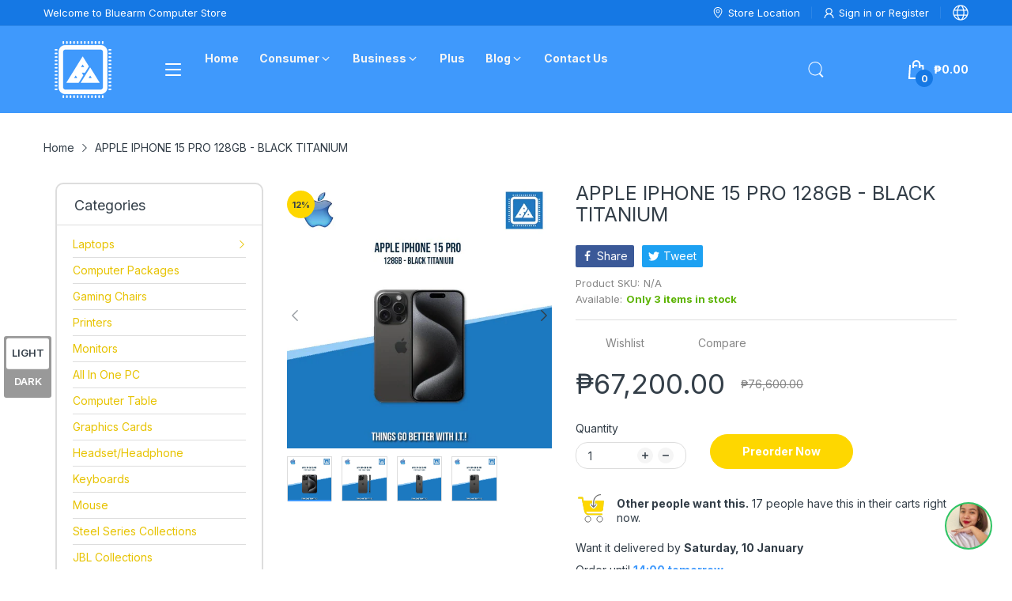

--- FILE ---
content_type: text/css
request_url: https://bluearm.ph/cdn/shop/t/25/assets/new_custome.css?v=101549945686716552171741582050
body_size: -756
content:
/* show add to cart button on hover z index 8 */

.product-card_actions .js-form-add-to-cart{
    position: relative !important;
    z-index: 8 !important;
}

--- FILE ---
content_type: application/javascript; charset=utf-8
request_url: https://vd.kaktusapp.com/storage/js/kaktus_volume_discount-bluearm-computer-store.myshopify.com.js?ver=101&shop=bluearm-computer-store.myshopify.com
body_size: 40438
content:
var kaktusvbaseUrl="https://vd.kaktusapp.com/";var kaktusvApiUrl="https://vd.kaktusapp.com/";var kaktusvShop="bluearm-computer-store.myshopify.com";var kaktusvTriggerEvents=[6];var kaktusvPageIds=[];var kaktusvCertainBtns=[];var kaktusvCurrencyCode="USD";var kaktusvCurrencySymbol="$";var kaktusvUrl=window.location.href;var kaktusvVersion="134"
var kaktusvShowPopupAllPeriod=0;var kaktusvShowPopupPerDay=0;var kaktusvWhenPopupDisplayed=0;var kaktusvRemoveFunnelProducts=3;var kaktusvMaxShowOffer=0;var kaktusvTriggerButton="";var kaktusvbuyItNow="";var kaktusvCartButton="";var kaktusvInlineWidget="";var kaktusvInlineWidgetCartPage="";var kaktusvInlineWidgetThankYouPage="";var kaktusvInlineWidgetSelectedPage="";var kaktusvCartSubtotal="";var kaktusvCartSubtotalContainer="";var kaktusvTikTok="";var kaktusvPinterest="";var kaktusvFacebook="";var kaktusvSnapchat="";var kaktusvSnapchatEmail="";var kaktusvGoogle="";var kaktusvAppName="VolumeDiscount";var kaktusvTranslations={"en":{"checkout_btn":"Grab this deal","discount_tag_text":"Save","total_text":"Total:","most_popular_tag_text":"Most popular"}};if(!kaktusvApp){var kaktusvApp=function(){let currentProductId;let purchaseData=[];let orderData=[];let statisticArr=[];let iframe;let excludeOffers=[];let triggerProduct=false;let volumeOffer=null;const currentLocale=Shopify.locale;const appContainerClass='.kaktusv-app-container';let facebookId=kaktusvFacebook||null;let googleId=kaktusvGoogle||null;let pinterestId=kaktusvPinterest||null;let snapId=kaktusvSnapchat||null;let snapEmail=kaktusvSnapchatEmail||null;let tikTokId=kaktusvTikTok||null;const params=new URLSearchParams(window.location.search);const offerTypes={crossSell:1,upsell:2,bundle:3,postPurchase:4,discount:5,frequentlyBoughtTogether:6,homePage:8,exitIntent:7,cartPage:9,beforeCheckout:10,slider:11,bundleByProduct:13,bundleComboProducts:14,bundleBuilder:15,fbt:16,volumeDiscount:17}
const triggerTypes={addToCart:'1',cartPage:'2',thankYouPage:'3',selectedPages:'4',certainButtons:'5',productPage:'6',exitIntent:'7',homePage:'8',collectionPage:'9',blogPage:'10',beforeCheckout:'11',buyItNow:'12'}
const popupTypes={popup:'1',float_popup:'2',inline:'3'}
const inlineWidgetPosition={before:'1',after:'2'}
if(Shopify.designMode){buildPreviewContainer();}
kaktusvCurrencySymbol=decodeHTML(kaktusvCurrencySymbol.replace(/(<([^>]+)>)/ig,""));const currentCurrencyCode=Shopify.currency.active;let currentCurrencySymbol=kaktusvCurrencySymbol;let currencyRate=1;const country=Shopify.country;if(kaktusvCurrencyCode!==currentCurrencyCode){currencyRate=Shopify.currency.rate;const regexStr=`\\${getMainCurrencySymbol()}`;const regex=new RegExp(regexStr,'g')
currentCurrencySymbol=kaktusvCurrencySymbol.replace(regex,getCurrencySymbol(country,currentCurrencyCode));}
function getCurrencySymbol(locale,currency){return(0).toLocaleString(`en-${locale}`,{style:'currency',currency:currency,minimumFractionDigits:0,maximumFractionDigits:0}).replace(/\d/g,'').trim()}
function getMainCurrencySymbol(){if(kaktusvCurrencySymbol.includes('{{')){return kaktusvCurrencySymbol.replace(/{{(.*?)}}/ig,'').trim();}else{return kaktusvCurrencySymbol.trim();}}
function getPriceByRate(price){return(parseFloat(price)*currencyRate).toFixed(2);}
function getStorePriceByRate(price){return(parseFloat(price)/ currencyRate).toFixed(2);}
function currencyFormat(num){if(currentCurrencySymbol.includes('{{')){return currentCurrencySymbol.replace(/{{(.*?)}}/ig,formatNumber(num));}else{return currentCurrencySymbol+formatNumber(num);}}
function formatNumber(num){num=parseFloat(num).toFixed(2);return parseFloat(num).toLocaleString(`en-${country}`,{style:'currency',currency:currentCurrencyCode,}).replace(/[^\d.,\.]/g,'')}
function decodeHTML(html){const txt=document.createElement('textarea');txt.innerHTML=html;return txt.value;};function setCookieData(){let url=location.href;const oneWeek=new Date(Date.now()+3600000*24*7);if(url.includes('#')){url=url.split('#');if(url[url.length-1]){let parameter='#'+url[url.length-1];setCookie('kaktusvUrl',parameter,{expires:oneWeek});}}}
setCookieData();function setCookie(name,value,options={}){options={path:'/',...options};if(options.expires instanceof Date){options.expires=options.expires.toUTCString();}
let updatedCookie=encodeURIComponent(name)+"="+encodeURIComponent(value);for(let optionKey in options){updatedCookie+="; "+optionKey;let optionValue=options[optionKey];if(optionValue!==true){updatedCookie+="="+optionValue;}}
document.cookie=updatedCookie;}
function getCookie(name){let matches=document.cookie.match(new RegExp("(?:^|; )"+name.replace(/([\.$?*|{}\(\)\[\]\\\/\+^])/g,'\\$1')+"=([^;]*)"));return matches?decodeURIComponent(matches[1]):undefined;}
function setContainerId(){return`kaktusv-app-${makeId(5)}`;}
function buildPopUpType(dataOffer,dataCart,currentProductId,triggerType,allVariantsId){for(let key in dataOffer.offers){const offerItem=dataOffer.offers[key];const popUpType=(offerItem.popup_type).toString();switch(popUpType){case popupTypes.inline:buildInlineWidget({dataOffer,offerItem,dataCart,currentProductId,triggerType,allVariantsId});break;}}
socialPixel();}
function buildInlineWidget(params){const{offerItem,triggerType}=params;let rootId=setContainerId();let nodeElement=null;nodeElement=getInlineNode(triggerType);function getInlineNode(triggerType){let defaultNodeElements=[];let inlineWidgetArr=[];switch(triggerType){case triggerTypes.cartPage:defaultNodeElements=[appContainerClass,'cart-items','form[action*="/cart"]'];inlineWidgetArr=kaktusvInlineWidgetCartPage.length?decodeHTML(kaktusvInlineWidgetCartPage).split(','):inlineWidgetArr;break;case triggerTypes.productPage:defaultNodeElements=[appContainerClass,'form[action*="/cart/add"]'];inlineWidgetArr=kaktusvInlineWidget.length?decodeHTML(kaktusvInlineWidget).split(','):inlineWidgetArr;break;case triggerTypes.selectedPages:defaultNodeElements=[appContainerClass,'.kaktusv-container'];inlineWidgetArr=kaktusvInlineWidgetSelectedPage.length?decodeHTML(kaktusvInlineWidgetSelectedPage).split(','):inlineWidgetArr;break;case triggerTypes.thankYouPage:defaultNodeElements=[appContainerClass,'.section__header'];inlineWidgetArr=kaktusvInlineWidgetThankYouPage.length?decodeHTML(kaktusvInlineWidgetThankYouPage).split(','):inlineWidgetArr;break;}
const commonInlineWidgetArr=inlineWidgetArr.concat(defaultNodeElements);const uniqueInlineWidgetArr=[...new Set(commonInlineWidgetArr)];if(uniqueInlineWidgetArr.length){for(let i=0;i<uniqueInlineWidgetArr.length;i++){const itemTrim=uniqueInlineWidgetArr[i].trim();const currentNode=document.querySelector(itemTrim);if(currentNode!=null){return currentNode;}}}else{return null;}}
if(!nodeElement)return;const isSylesheet=document.querySelector('link#KaktusVolumeDiscountCss');if(!isSylesheet){styleLoader();}
buildInlineContainer();function styleLoader(){const headID=document.getElementsByTagName('head')[0];const link=document.createElement('link');link.type='text/css';link.id='KaktusVolumeDiscountCss';link.rel='stylesheet';headID.appendChild(link);link.href=kaktusvbaseUrl+`css/kaktus-volume-discount.css?v=${kaktusvVersion}`;};function buildInlineContainer(){clearPreviewContainer();const insertPosition=(offerItem.inline_position).toString();const element=document.createElement("div");element.setAttribute("id",rootId);element.style.width='100%';element.style.margin='20px 0';element.style.fontFamily='inherit';element.style.display='none';if(insertPosition===inlineWidgetPosition.before){nodeElement.before(element);}else{nodeElement.after(element);}}
const offerType=offerItem.offer_type;switch(offerType){case offerTypes.volumeDiscount:buildVolumeDiscountInline({rootId,...params});break;}}
function removeAppContainer(rootId){const kaktusvPopup=document.querySelector(`#${rootId}`);iframe=null;if(kaktusvPopup){kaktusvPopup.remove();}
document.querySelector('body').style.overflow='';document.querySelector('body').style.height='';document.querySelector('html').style.overflow='';document.querySelector('html').style.height='';}
function buildPreviewContainer(){const rootDiv=document.querySelector(appContainerClass);if(!rootDiv)return;const html='<span>The <b>Kaktus APP</b> will be displayed here!</span>';const element=document.createElement("div");element.classList.add('kaktusv-app-preview');element.style.padding='20px';element.style.border='1px solid #e4e4e4';element.style.borderRadius='8px';element.style.textAlign='center';element.innerHTML=html;rootDiv.append(element);}
function clearPreviewContainer(){const previewContainer=document.querySelector(appContainerClass);if(previewContainer){previewContainer.innerHTML='';}}
function getAppSelector(element,rootId){let rootNode=document.querySelector(`#${rootId}`);if(iframe){rootNode=iframe.contentWindow.document.querySelector(`#${rootId}`);}
return rootNode.querySelector(element);}
function getAppSelectorAll(element,rootId){let rootNode=document.querySelector(`#${rootId}`);if(iframe){rootNode=iframe.contentWindow.document.querySelector(`#${rootId}`);}
return rootNode.querySelectorAll(element);}
function buildVolumeDiscountInline(params){const{dataOffer,offerItem,currentProductId,rootId,triggerType,allVariantsId}=params;const offerObj={mainOfferId:offerItem.main_offer_id,offerId:offerItem.id,offerDesign:dataOffer.design[offerItem.id],allowPageReload:offerItem.reload_page?true:false,pageReload:false,currentTriggerType:triggerType,volumeId:makeId(5),hideVariationPrice:offerItem.hide_variation_price}
const offerTexts=getOfferTexts(dataOffer,offerItem)
const offerProduct=offerItem.products?offerItem.products[currentProductId]:null;const triggerProductData=dataOffer.products[currentProductId];const triggerVariants=getActiveVariants(triggerProductData.variants,offerProduct);const updatedTriggerVariants=checkSoldOutProduct(triggerVariants);if(!updatedTriggerVariants.length){return;}
triggerProductData.variants=updatedTriggerVariants;const copyright=!dataOffer.brand?'':buildCopyright();const html=`
                <div class="kaktusv-popup__body kaktusv-bd kaktusv-width-container">
                    <div class="kaktusv-popup__main kaktusv-bg-main">
                        <div class="kaktusv-countdown kaktusv-timer">
                            <div class="kaktusv-countdown__wrap">
                                <div class="kaktusv-countdown__msg kaktusv-timer-msg"></div>
                                <div class="kaktusv-countdown__time"></div>
                            </div>
                        </div>

                        <div class="kaktusv-popup__main--wrapper kaktusv-wallpaper"></div>

                        <div class="kaktusv-popup__heading kaktusv-bg-heading">


                            <h2 class="kaktusv-popup__title kaktusv-title"></h2>
                            <p class="kaktusv-popup__description kaktusv-description"></p>
                        </div>

                        <div class="kaktusv-popup__options"></div>

                        <div class="kaktusv-popup__buttons kaktusv-bg-bottom">
                            <a href="#" class="kaktusv-checkout-btn" data-checkout="${offerItem.checkout_btn_event}" data-redirect="${offerItem.specific_url}"></a>
                        </div>
                        ${copyright}
                    </div>
                </div>

                <style type="text/css" id="kaktusv-custom-css"></style>
            `;const element=document.createElement("div");element.classList.add("kaktusv-inline","kaktusv-volume");element.innerHTML=html;const rootDiv=document.getElementById(rootId);rootDiv.append(element);const timerData={minutes:offerObj.offerDesign.main.timer_min,seconds:offerObj.offerDesign.main.timer_sec,display:getAppSelector('.kaktusv-countdown__time',rootId),rootId,offerId:offerObj.offerId,mainOfferId:offerObj.mainOfferId,offerObj:offerObj}
buildTimer(timerData.minutes,timerData.seconds,timerData.display);const countDownTimer=new Timer(timerData);const volumeData=offerItem.volume_discount;const volumeDataOptions=volumeData.options;volumeDataOptions.forEach((option,i)=>{const productData={allow_highlight:volumeData.allow_highlight_option,highlight_option:volumeData.highlight_option,option_number:i+1,product:triggerProductData}
fillVolumeOption(option,productData,rootId,offerObj);})
setTranslation(rootId,dataOffer);buildWidget(offerObj.offerDesign,rootId,countDownTimer);changeWidgetText(element,offerTexts);addVolumeEvents({element,offerObj,rootId,countDownTimer,volumeDataOptions});volumeOffer={volumeDataOptions,offerObj,allVariantsId};setTimeout(()=>{rootDiv.style.display='block';},500);}
function setTranslation(rootId,dataOffer){const settingTexts=getSettingTexts(dataOffer)
const dataTranslation={"checkout-btn-text":{value:"checkout_btn",element:"kaktusv-checkout-btn"},"total-text":{value:"total_text",element:"kaktusv-total"},"discount-tag-text":{value:"discount_tag_text",element:"kaktusv-save"},"most-popular-tag-text":{value:"most_popular_tag_text",element:"kaktusv-save-label"},};for(let key in dataTranslation){const{value,element}=dataTranslation[key];const option=settingTexts[value];if(option==null)return;const nodeList=getAppSelectorAll('.'+element,rootId)
nodeList.forEach((node)=>{node.innerText=option;});}}
function getSettingTexts(dataOffer){const defaultLocale=dataOffer.current_lang;const defaultLang=kaktusvTranslations[defaultLocale]||kaktusvTranslations[Object.keys(kaktusvTranslations)[0]];const currentLang=kaktusvTranslations[currentLocale]||defaultLang;return{'checkout_btn':currentLang.checkout_btn||defaultLang.checkout_btn,'total_text':currentLang.total_text||defaultLang.total_text,'discount_tag_text':currentLang.discount_tag_text||defaultLang.discount_tag_text,'most_popular_tag_text':currentLang.most_popular_tag_text||defaultLang.most_popular_tag_text}}
function getOfferTexts(dataOffer,offerItem){const{translate}=offerItem;let data=translate[currentLocale]||offerItem;return{'title':data.title||offerItem.title,'allow_set_description':offerItem.allow_set_description,'description':data.description||offerItem.description,'timer_text':data.timer_text||offerItem.timer_text}}
function fillVolumeOption(optionData,productData,rootId,offerObj){const{custom_text,allow_range,range_from,range_to,discount_type,discount_value}=optionData;const{product,allow_highlight,highlight_option,option_number}=productData;const highlightLabel=allow_highlight&&+option_number===+highlight_option?`<div class="kaktusv-option__label kaktusv-save-label kaktusv-highlight"></div>`:'';let discountLabel='';let comparePrice='';let productPrice=getPriceByRate(product.variants[0].variantPrice);let compareTotalPrice=parseFloat(discount_value)?`<strike class="kaktusv-compare-price kaktusv-total-compare-price"></strike>`:'';if(parseFloat(discount_value)){const discount=discount_type==='%'?`${discount_value}${discount_type}`:currencyFormat(getPriceByRate(discount_value));discountLabel=`<p class="kaktusv-option__save-text kaktusv-discount-text"><span class="kaktusv-save"></span> ${discount}</p>`;comparePrice=`<strike class="kaktusv-compare-price">${currencyFormat(productPrice)}</strike>`;if(discount_type==='%'){productPrice=(+productPrice-(+productPrice*+discount_value / 100)).toFixed(2);}else{productPrice=(+productPrice- +discount_value).toFixed(2);}}
let optionHtml='';if(product.variants.length>1){let variantsHtml='';variantsHtml='<select class="kaktusv-variations">';for(let key in product.variants){if(product.variants.hasOwnProperty(key)){let variantPrice=getPriceByRate(product.variants[key]['variantPrice']);if(discount_value){if(discount_type==="%"){variantPrice=(variantPrice-(variantPrice*+discount_value / 100)).toFixed(2);}else{variantPrice=(+variantPrice- +discount_value).toFixed(2);}}
variantsHtml+=`
                        <option
                            value="${product.variants[key]['productId']}"
                            data-price="${getPriceByRate(product.variants[key]['variantPrice'])}"
                            data-store-price="${product.variants[key]['variantPrice']}"
                            data-discount-price="${variantPrice}"
                        >
                            ${product.variants[key]['title']} ${offerObj.hideVariationPrice ? '' : ' - ' + currencyFormat(variantPrice)}
                        </option>
                    `;}}
variantsHtml+='</select>';if(range_from>=1){for(let i=0;i<range_from;i++){optionHtml+=`
                            <div class="kaktusv-option__product">
                                <span class="kaktusv-option__number">#${i + 1}</span>

                                <div class="kaktusv-option__select">
                                    ${variantsHtml}
                                </div>
                            </div>
                        `;}}
if(range_to){optionHtml+=setPlusRow(range_from);}}else{const variantItem=product.variants[Object.keys(product.variants)[0]];optionHtml=setQtyRow(range_from,range_to,allow_range,variantItem);}
function setPlusRow(range_from){return`
                    <div class="kaktusv-option__product">
                        <span class="kaktusv-option__number">#${+range_from + 1}</span>

                        <div class="kaktusv-option__plus kaktusv-variations">
                            <svg width="16" height="16" viewBox="0 0 14 14" fill="currentColor" xmlns="http://www.w3.org/2000/svg">
                                <rect x="6" width="2" height="14" rx="1" fill="currentColor"></rect>
                                <rect x="14" y="6" width="2" height="14" rx="1" transform="rotate(90 14 6)" fill="currentColor"></rect>
                            </svg>
                        </div>
                    </div>
                `}
function setQtyRow(range_from,range_to,allow_range,variantItem){const variantTitle=variantItem['title'];let titleHtml='';if(variantTitle.toLowerCase()!=="default title"){let variantPrice=getPriceByRate(variantItem['variantPrice']);if(product.discount!=undefined&&product.discount_type!=undefined&&parseInt(product.discount)!=0){variantPrice=calcVariantsDiscountPrice(product,variantItem);}
titleHtml=`<span class="kaktusv-variations">${variantTitle} - ${currencyFormat(variantPrice)}</span>`;}
if(allow_range&&range_to){return`
                        ${titleHtml}
                        <div class="kaktusv-option__product">
                            <div class="kaktusv-option__qty kaktusv-variations" data-max-qty="${range_to}">
                                <div class="kaktusv-option__qty-btn kaktusv-qty-btn kaktusv-qty-minus">-</div>
                                <input class="kaktusv-option__qty-input" type="number" value="${range_from}" min="${range_from}" max="${range_to}">
                                <div class="kaktusv-option__qty-btn kaktusv-qty-btn kaktusv-qty-plus">+</div>
                            </div>
                        </div>
                    `}else{return`
                        ${titleHtml}
                        <input type="hidden" class="kaktusv-option__qty-input" type="number" value="${range_from}" min="${range_from}">
                    `}}
const html=`
                ${highlightLabel}

                <div class="kaktusv-option__content">
                    <div class="kaktusv-option__info">
                        <div class="kaktusv-option__radio kaktusv-radio-border">
                            <div class="kaktusv-option__radio-dot kaktusv-radio-bg"></div>
                        </div>

                        <p class="kaktusv-prod-title">${custom_text}</p>
                    </div>

                    <div class="kaktusv-option__result">
                        ${discountLabel}

                        <div class="kaktusv-option__price-block">
                            ${comparePrice}
                            <span class="kaktusv-price"
                                data-price="${getPriceByRate(product.variants[0].variantPrice)}"
                                data-discount-price="${productPrice}"
                                data-storePrice="${product.variants[0]['variantPrice']}"
                                data-productId="${product.variants[0]['productId']}"
                            >
                                ${currencyFormat(productPrice)}
                            </span>
                        </div>

                        <span class="kaktusv-option__total-block">
                            <span class="kaktusv-total"></span>
                            ${compareTotalPrice}
                            <span class="kaktusv-total-price"></span>
                        </span>
                    </div>
                </div>

                <div class="kaktusv-option__products" data-rangeto="${range_to ? range_to : null}">
                    ${optionHtml}
                </div>
            `;const element=document.createElement("div");element.classList.add("kaktusv-option","kaktusv-product-bg","kaktusv-product-border");element.setAttribute('data-discountType',discount_type)
element.setAttribute('data-discount',discount_value)
const activeOption=allow_highlight&&highlight_option?+highlight_option:1;if(option_number===activeOption){element.classList.add("kaktusv-bg-active");}
element.innerHTML=html;calcVolumeTotalOptionPrice(element);addVolumeRowEvents(element);const plusVariantBtn=element.querySelector('.kaktusv-option__plus');if(plusVariantBtn){addNewRowEvent(plusVariantBtn,element);}
const rootDiv=getAppSelector('.kaktusv-popup__options',rootId);rootDiv.append(element);}
function variantOptionEvent(variant,optionRow){variant.addEventListener('change',()=>{calcVolumeTotalOptionPrice(optionRow);setOptionPrice(optionRow);});}
function addVolumeRowEvents(optionRow){const variations=optionRow.querySelectorAll('select.kaktusv-variations');const qtyInput=optionRow.querySelector('.kaktusv-option__qty-input');const qtyPlusBtn=optionRow.querySelector('.kaktusv-qty-plus');const qtyMinusBtn=optionRow.querySelector('.kaktusv-qty-minus');if(variations.length){variations.forEach(variant=>{variantOptionEvent(variant,optionRow)});}
if(qtyInput&&qtyPlusBtn&&qtyMinusBtn){const maxVal=qtyInput.max;qtyPlusBtn.addEventListener('click',function(){changeQtyValue(qtyInput,'add',maxVal);calcVolumeTotalOptionPrice(optionRow);});qtyMinusBtn.addEventListener('click',function(){changeQtyValue(qtyInput,'sub',maxVal);calcVolumeTotalOptionPrice(optionRow);});qtyInput.addEventListener('change',function(){changeQtyValue(qtyInput,'change',maxVal);calcVolumeTotalOptionPrice(optionRow);})}}
function addVolumeEvents(params){const{element,offerObj,rootId,countDownTimer,volumeDataOptions}=params;const{mainOfferId,offerId,volumeId}=offerObj;const checkoutBtn=element.querySelector('.kaktusv-checkout-btn');const options=element.querySelectorAll('.kaktusv-option');checkoutBtn.addEventListener('click',function(event){event.preventDefault();const checkoutEvent=this.getAttribute('data-checkout');const redirectUrl=this.getAttribute('data-redirect');statisticArr.push(offerId);let productCount=0;const product=element.querySelector('.kaktusv-bg-active');const productVolumeData=getVolumeProducts(product);let activeProductsLength=+productVolumeData.length;element.querySelector('.kaktusv-popup__body').classList.add('kaktusv-preload');addVolumeProducts(productVolumeData);function addVolumeProducts(productVolumeData){if(!productVolumeData.length)return
productVolumeData.forEach((productItem,i)=>{setTimeout(()=>{const{propertyId,variantId,storePrice,discountType,discountValue,qty}=productItem;addItem(variantId,qty,{offer:propertyId}).then(()=>{createOrderData(variantId,propertyId,discountType,discountValue,qty);createPurchaseData(mainOfferId,offerId,variantId,propertyId,storePrice);createVolumeProductsData(volumeId,variantId,propertyId);productCount++
if(offerObj.allowPageReload){offerObj.pageReload=true;}
if(activeProductsLength===productCount){sendStatistic(mainOfferId,offerId,true);createVolumeData(volumeId,volumeDataOptions);setTimeout(()=>{element.querySelector('.kaktusv-popup__body').classList.remove('kaktusv-preload');checkoutBtnEvents(checkoutEvent,redirectUrl,rootId,offerObj,countDownTimer);},1500);}})},1000*i);});}});options.forEach(option=>{option.addEventListener('click',setActiveOption);})
function setActiveOption(e){e.preventDefault();if(!this.classList.contains('kaktusv-bg-active')){options.forEach(element=>element.classList.remove('kaktusv-bg-active'));this.classList.add('kaktusv-bg-active');removeDefaultColor(offerObj.offerDesign,rootId);changeActiveColor(offerObj.offerDesign,rootId);}}}
function getVolumeProducts(product){let productVolumeData=[];const variants=product.querySelectorAll('select.kaktusv-variations');if(variants.length){let uniqIds=[];variants.forEach(variantItem=>{const variantId=variantItem.selectedOptions[0].value;if(uniqIds.includes(variantId)){const targetElement=productVolumeData.find(el=>+el.variantId===+variantId);targetElement.qty=+targetElement.qty+1;}else{productVolumeData.push({propertyId:makeId(5),variantId,storePrice:variantItem.selectedOptions[0].getAttribute('data-store-price'),discountType:product.getAttribute('data-discountType'),discountValue:product.getAttribute('data-discount')||null,qty:1});uniqIds.push(variantId);}})}else{productVolumeData.push({propertyId:makeId(5),variantId:product.querySelector('.kaktusv-price').getAttribute('data-productId'),storePrice:product.querySelector('.kaktusv-price').getAttribute('data-storePrice'),discountType:product.getAttribute('data-discountType'),discountValue:product.getAttribute('data-discount')||null,qty:+product.querySelector('.kaktusv-option__qty-input').value})}
return productVolumeData;}
function createVolumeProductsData(volumeId,variantId,propertyId){if(!volumeId)return;const localVolumeData=localStorage.getItem('kaktusvVolumeData');let volumeData=localVolumeData?JSON.parse(localVolumeData):[];let productData={volumeId:volumeId,volumeProducts:[],volumeOptions:[]}
if(volumeData.length){const checkVolumeId=volumeData.find(item=>item.volumeId===volumeId);if(checkVolumeId){setProductsData(checkVolumeId);}else{volumeData.push(productData);setProductsData(productData);}}else{volumeData.push(productData);setProductsData(productData);}
localStorage.setItem('kaktusvVolumeData',JSON.stringify(volumeData));function setProductsData(data){data.volumeProducts.push({variantId:variantId,propertyId:propertyId})}}
function createVolumeData(volumeId,volumeDataOptions){if(!volumeId)return;const localVolumeData=localStorage.getItem('kaktusvVolumeData');let volumeData=localVolumeData?JSON.parse(localVolumeData):[];if(volumeData.length){const checkVolumeId=volumeData.find(item=>item.volumeId===volumeId);if(checkVolumeId){volumeDataOptions.forEach(option=>{const{range_from,allow_range,range_to,discount_type,discount_value}=option;checkVolumeId.volumeOptions.push({range_from,allow_range,range_to,discount_type,discount_value});})}}
localStorage.setItem('kaktusvVolumeData',JSON.stringify(volumeData));}
function calcVolumeTotalOptionPrice(optionRow){const comparePriceDiv=optionRow.querySelector('.kaktusv-total-compare-price');const totalPriceDiv=optionRow.querySelector('.kaktusv-total-price');const qtyInput=optionRow.querySelector('.kaktusv-option__qty-input');let totalPrice=0;let totalComparePrice=0;const variations=optionRow.querySelectorAll('select.kaktusv-variations');if(variations.length){variations.forEach(variant=>{const variantPrice=variant.selectedOptions[0].getAttribute('data-price');const variantDiscountPrice=variant.selectedOptions[0].getAttribute('data-discount-price');totalComparePrice+=+variantPrice;totalPrice+=+variantDiscountPrice;})}else{const productPrice=optionRow.querySelector('.kaktusv-price').getAttribute('data-price');const discountPrice=optionRow.querySelector('.kaktusv-price').getAttribute('data-discount-price');totalPrice=qtyInput?+discountPrice*+qtyInput.value:+discountPrice;totalComparePrice=qtyInput?+productPrice*+qtyInput.value:+productPrice;}
if(comparePriceDiv){comparePriceDiv.innerHTML=currencyFormat(totalComparePrice);}
totalPriceDiv.innerHTML=currencyFormat(totalPrice);}
function addNewRowEvent(btn,optionRow){btn.addEventListener('click',function(e){e.preventDefault();const self=this;buildVariantRow(optionRow,self);});}
function buildVariantRow(optionRow,self){const rangeTo=optionRow.querySelector('.kaktusv-option__products').getAttribute('data-rangeto');const products=optionRow.querySelectorAll('.kaktusv-option__product');const plusRowTempl=self.closest('.kaktusv-option__product').cloneNode(true);const selectTempl=self.closest('.kaktusv-option__products').querySelector('.kaktusv-option__select').cloneNode(true);const optionDiv=self.closest('.kaktusv-option__product');const variant=selectTempl.querySelector('select.kaktusv-variations');if(variant.length){variantOptionEvent(variant,optionRow);}
self.remove();optionDiv.append(selectTempl);calcVolumeTotalOptionPrice(optionRow);if(products.length<rangeTo){plusRowTempl.querySelector('.kaktusv-option__number').innerHTML=`#${products.length + 1}`;const btn=plusRowTempl.querySelector('.kaktusv-option__plus');addNewRowEvent(btn,optionRow);optionRow.querySelector('.kaktusv-option__products').append(plusRowTempl);}}
function setOptionPrice(optionRow){const priceBlock=optionRow.querySelector('.kaktusv-option__price-block');const comparePriceDiv=priceBlock.querySelector('.kaktusv-compare-price');const totalPriceDiv=priceBlock.querySelector('.kaktusv-price');const variations=optionRow.querySelectorAll('select.kaktusv-variations');const priceArr=[];let newPrice=0;let newComparePrice=0;variations.forEach(variant=>{const variantPrice=variant.selectedOptions[0].getAttribute('data-price');const variantDiscountPrice=variant.selectedOptions[0].getAttribute('data-discount-price');newPrice=+variantDiscountPrice;newComparePrice=+variantPrice;priceArr.push(+variantPrice)});const allEqual=priceArr.every(v=>v===priceArr[0]);if(allEqual){priceBlock.classList.remove('kaktusv-hide');totalPriceDiv.innerHTML=currencyFormat(newPrice);if(comparePriceDiv){comparePriceDiv.innerHTML=currencyFormat(newComparePrice);}}else{priceBlock.classList.add('kaktusv-hide');}}
function setActiveColor(widgetJson,rootId){const element=getAppSelector('.kaktusv-bg-active',rootId);const obj={"w-prod-bg":{cssOption:"background"},"w-border-color":{cssOption:"border-color"}}
let option=widgetJson.product.active_background;if(!option)return;for(let key in obj){let{cssOption}=obj[key];if(cssOption==='background'){option=convertHexToRGBA(option,0.1);}
element.style[cssOption]=option;}}
function changeActiveColor(widgetJson,rootId){const element=getAppSelector('.kaktusv-bg-active',rootId);let option=widgetJson.product.active_background;if(!option)return;const obj={"w-prod-bg":{cssOption:"background"},"w-border-color":{cssOption:"border-color"}}
for(let key in obj){let{cssOption}=obj[key];if(cssOption==='background'){option=convertHexToRGBA(option,0.1);}
element.style[cssOption]=option;}}
function removeDefaultColor(widgetJson,rootId){const obj={"w-prod-bg":{data:"product",value:"background",element:"kaktusv-product-bg",cssOption:"background"},"w-border-color":{data:"product",value:"prod_border_color",element:"kaktusv-product-border",cssOption:"border-color"}}
for(let key in obj){let{data,value,element,cssOption}=obj[key];const option=widgetJson[data][value];const elements=getAppSelectorAll('.'+element,rootId);elements.forEach((element)=>{element.style[cssOption]=option;})}}
function convertHexToRGBA(hexCode,opacity=1){let hex=hexCode.replace('#','');if(hex.length===3){hex=`${hex[0]}${hex[0]}${hex[1]}${hex[1]}${hex[2]}${hex[2]}`;}
const r=parseInt(hex.substring(0,2),16);const g=parseInt(hex.substring(2,4),16);const b=parseInt(hex.substring(4,6),16);if(opacity>1&&opacity<=100){opacity=opacity / 100;}
return`rgba(${r},${g},${b},${opacity})`;};function buildCopyright(){return'<div class="kaktusv-copyright"><a href="https://kaktusapp.com/" target="_blank">Powered by Kaktus</a></div>';}
function getActiveVariants(allVariants,activeVariants){const variants=[];for(let key in allVariants){if(activeVariants){if(activeVariants.includes(allVariants[key].productId)){variants.push(allVariants[key]);}}else{variants.push(allVariants[key]);}}
return variants;}
function checkSoldOutProduct(offerVariants){if(typeof(kaktusAppData)==='undefined'){return offerVariants}
const{product}=kaktusAppData
if(!product){return offerVariants}
return offerVariants.filter(item=>{const targetVariant=product.variants.find(variantItem=>+variantItem.id===+item.productId);if(!targetVariant){return true;}
return targetVariant.available})}
function changeQtyValue(qty,type,maxVal){let currentQty=+qty.value;let minValue=+qty.getAttribute('min');let nextQty;switch(type){case'add':{if(maxVal){maxVal=+maxVal;nextQty=currentQty<maxVal?currentQty+1:maxVal;}else{nextQty=currentQty+1;}
break;}
case'sub':{currentQty===minValue?nextQty=minValue:nextQty=currentQty-1;break;}
case'change':{if(maxVal){maxVal=+maxVal;nextQty=currentQty<maxVal?currentQty:maxVal;}else{nextQty=currentQty;}
if(nextQty<=minValue||nextQty<=0){nextQty=minValue||1;}}}
qty.value=nextQty;}
function makeId(length){let result='';const characters='ABCDEFGHIJKLMNOPQRSTUVWXYZabcdefghijklmnopqrstuvwxyz0123456789';const charactersLength=characters.length;for(let i=0;i<length;i++){result+=characters.charAt(Math.floor(Math.random()*charactersLength));}
return result;}
function changeWidgetText(element,offerTexts){const titleRow=element.querySelector('.kaktusv-title');const descriptionRow=element.querySelector('.kaktusv-description');const timerRow=element.querySelector('.kaktusv-timer-msg');titleRow.innerText=offerTexts.title;if(offerTexts.allow_set_description){descriptionRow.classList.remove('kaktusv-hide');descriptionRow.innerText=offerTexts.description;}else{descriptionRow.classList.add('kaktusv-hide');}
timerRow.innerText=offerTexts.timer_text;}
window.addEventListener('resize',function(){const topSection=iframe?iframe.contentWindow.document.querySelector('.kaktusv-popup__top'):false;if(topSection){if(window.innerWidth<768){topSection.style.display="none";}else{topSection.style.display="flex";}}});function checkoutBtnEvents(val,customUrl,rootId,offerObj,countDownTimer){const goCheckout='1';const goCart='2';const goCustomUrl='3';const closePopUp='4';switch(val){case goCheckout:createOrder();break;case goCart:goToCart();break;case goCustomUrl:if(customUrl)location.href=`https://${customUrl}`;break;case closePopUp:closeModal('1',rootId,offerObj,countDownTimer);break;default:createOrder();break;}}
function closeModal(closeEvent='1',rootId,offerObj,countDownTimer){const goCheckout='2';const{mainOfferId,offerId}=offerObj;if(closeEvent===goCheckout){sendStatistic(mainOfferId,offerId);setTimeout(()=>{createOrder();},1000);}else{sendStatistic(mainOfferId,offerId);if(countDownTimer){countDownTimer.stopTimer()}
removeAppContainer(rootId);statisticArr.length=0;if(offerObj.pageReload){setTimeout(()=>{cartReload(offerObj);},1000);}}}
function buildWidget(dataOffer,rootId,countDownTimer){fillWidget(dataOffer,rootId,countDownTimer);fillWidgetSettings(dataOffer,rootId);}
const dataJsonTopSection={"kaktusv-background-top":{data:"top",value:"background_top",input:"kaktusv-bg-top-input",element:"kaktusv-bg-top",cssOption:"background"},"kaktusv-close-btn-bd-radius":{data:"top",value:"close_border_radius",input:"kaktusv-close-border-radius",element:"kaktusv-close",cssOption:"border-radius",cssType:"size"},"kaktusv-alert-text-color":{data:"top",value:"alert_text_color",input:"kaktusv-alert-text-color",element:"kaktusv-alert-text",cssOption:"color"},"kaktusv-alert-text-font-size":{data:"top",value:"alert_text_font_size",input:"kaktusv-alert-text-font-size",element:"kaktusv-alert-text",cssOption:"font-size",cssType:"size"},"kaktusv-alert-text-font-weight":{data:"top",value:"alert_text_font_weight",input:"kaktusv-alert-text-font-weight",element:"kaktusv-alert-text",cssOption:"font-weight"},"kaktusv-alert-text-font-style":{data:"top",value:"alert_text_font_style",input:"kaktusv-alert-text-font-style",element:"kaktusv-alert-text",cssOption:"font-style"},"kaktusv-alert-text-line-height":{data:"top",value:"alert_text_line_height",input:"kaktusv-alert-text-line-height",element:"kaktusv-alert-text",cssOption:"line-height",cssType:"size"},"kaktusv-alert-prod-color":{data:"top",value:"alert_prod_color",input:"kaktusv-alert-prod-color",element:"kaktusv-alert-prod",cssOption:"color"},"kaktusv-alert-prod-font-size":{data:"top",value:"alert_prod_font_size",input:"kaktusv-alert-prod-font-size",element:"kaktusv-alert-prod",cssOption:"font-size",cssType:"size"},"kaktusv-alert-prod-font-weight":{data:"top",value:"alert_prod_font_weight",input:"kaktusv-alert-prod-font-weight",element:"kaktusv-alert-prod",cssOption:"font-weight"},"kaktusv-alert-prod-font-style":{data:"top",value:"alert_prod_font_style",input:"kaktusv-alert-prod-font-style",element:"kaktusv-alert-prod",cssOption:"font-style"},"kaktusv-alert-prod-line-height":{data:"top",value:"alert_prod_line_height",input:"kaktusv-alert-prod-line-height",element:"kaktusv-alert-prod",cssOption:"line-height",cssType:"size"}};const dataJsonMainSection={"kaktusv-bg-main":{data:"main",value:"background_main",input:"kaktusv-bg-main-input",element:"kaktusv-bg-main",cssOption:"background"},"kaktusv-bg-heading":{data:"main",value:"background_heading",element:"kaktusv-bg-heading",cssOption:"background"},"kaktusv-timer":{data:"main",value:"timer_bg",input:"kaktusv-timer-bg",element:"kaktusv-timer",cssOption:"background"},"kaktusv-timer-border-radius-left":{data:"main",value:"timer_border_radius",input:"kaktusv-timer-border-radius",element:"kaktusv-timer",cssOption:"border-bottom-left-radius",cssType:"size"},"kaktusv-timer-border-radius-right":{data:"main",value:"timer_border_radius",input:"kaktusv-timer-border-radius",element:"kaktusv-timer",cssOption:"border-bottom-right-radius",cssType:"size"},"kaktusv-timer-font-size":{data:"main",value:"timer_font_size",input:"kaktusv-timer-fs",element:"kaktusv-timer",cssOption:"font-size",cssType:"size"},"kaktusv-timer-color":{data:"main",value:"timer_color",input:"kaktusv-timer-color",element:"kaktusv-timer",cssOption:"color"},"kaktusv-timer-font-weight":{data:"main",value:"timer_font_weight",input:"kaktusv-timer-font-weight",element:"kaktusv-timer",cssOption:"font-weight"},"kaktusv-timer-font-style":{data:"main",value:"timer_font_style",input:"kaktusv-timer-font-style",element:"kaktusv-timer",cssOption:"font-style"},"kaktusv-timer-line-height":{data:"main",value:"timer_line_height",input:"kaktusv-timer-line-height",element:"kaktusv-timer",cssOption:"line-height",cssType:"size"},"kaktusv-title-font-size":{data:"main",value:"title_font_size",input:"kaktusv-title-fs",element:"kaktusv-title",cssOption:"font-size",cssType:"size"},"kaktusv-title-color":{data:"main",value:"title_color",input:"kaktusv-title-color",element:"kaktusv-title",cssOption:"color"},"kaktusv-title-font-weight":{data:"main",value:"title_font_weight",input:"kaktusv-title-font-weight",element:"kaktusv-title",cssOption:"font-weight"},"kaktusv-title-font-style":{data:"main",value:"title_font_style",input:"kaktusv-title-font-style",element:"kaktusv-title",cssOption:"font-style"},"kaktusv-title-line-height":{data:"main",value:"title_line_height",input:"kaktusv-title-line-height",element:"kaktusv-title",cssOption:"line-height",cssType:"size"},"kaktusv-description-font-size":{data:"main",value:"description_font_size",input:"kaktusv-description-fs",element:"kaktusv-description",cssOption:"font-size",cssType:"size"},"kaktusv-description-color":{data:"main",value:"description_color",input:"kaktusv-description-color",element:"kaktusv-description",cssOption:"color"},"kaktusv-description-font-weight":{data:"main",value:"description_font_weight",input:"kaktusv-description-font-weight",element:"kaktusv-description",cssOption:"font-weight"},"kaktusv-description-font-style":{data:"main",value:"description_font_style",input:"kaktusv-description-font-style",element:"kaktusv-description",cssOption:"font-style"},"kaktusv-description-line-height":{data:"main",value:"description_line_height",input:"kaktusv-description-line-height",element:"kaktusv-description",cssOption:"line-height",cssType:"size"},"kaktusv-border-width":{data:"main",value:"border_width",input:"kaktusv-border-size",element:"kaktusv-bd",cssOption:"border-width",cssType:"size"},"kaktusv-border-color":{data:"main",value:"border_color",input:"kaktusv-border-color",element:"kaktusv-bd",cssOption:"border-color"},"kaktusv-border-radius":{data:"main",value:"border_radius",input:"kaktusv-border-radius",element:"kaktusv-bd",cssOption:"border-radius",cssType:"size"},"kaktusv-border-radius-top":{data:"main",value:"border_radius",input:"w-border-radius",element:"kaktusv-bg-top",cssOption:"border-top-right-radius",cssType:"size"},"kaktusv-total-color":{data:"main",value:"total_color",input:"kaktusv-total-color",element:"kaktusv-total",cssOption:"color"},"kaktusv-total-font-size":{data:"main",value:"total_font_size",input:"kaktusv-total-font-size",element:"kaktusv-total",cssOption:"font-size",cssType:"size"},"kaktusv-total-font-weight":{data:"main",value:"total_font_weight",input:"kaktusv-total-font-weight",element:"kaktusv-total",cssOption:"font-weight"},"kaktusv-total-font-style":{data:"main",value:"total_font_style",input:"kaktusv-total-font-style",element:"kaktusv-total",cssOption:"font-style"},"kaktusv-total-line-height":{data:"main",value:"total_line_height",input:"kaktusv-total-line-height",element:"kaktusv-total",cssOption:"line-height",cssType:"size"},"kaktusv-total-price-color":{data:"main",value:"total_price_color",input:"kaktusv-total-price-color",element:"kaktusv-total-price",cssOption:"color"},"kaktusv-total-price-font-size":{data:"main",value:"total_price_font_size",input:"kaktusv-total-price-font-size",element:"kaktusv-total-price",cssOption:"font-size",cssType:"size"},"kaktusv-total-price-font-weight":{data:"main",value:"total_price_font_weight",input:"kaktusv-total-price-font-weight",element:"kaktusv-total-price",cssOption:"font-weight"},"kaktusv-total-price-font-style":{data:"main",value:"total_price_font_style",input:"kaktusv-total-price-font-style",element:"kaktusv-total-price",cssOption:"font-style"},"kaktusv-total-price-line-height":{data:"main",value:"total_price_line_height",input:"kaktusv-total-price-line-height",element:"kaktusv-total-price",cssOption:"line-height",cssType:"size"},"kaktusv-product-name-color":{data:"main",value:"product_name_color",element:"kaktusv-product-name",cssOption:"color"},"kaktusv-product-name-font-size":{data:"main",value:"product_name_font_size",element:"kaktusv-product-name",cssOption:"font-size",cssType:"size"},"kaktusv-product-name-font-weight":{data:"main",value:"product_name_font_weight",element:"kaktusv-product-name",cssOption:"font-weight"},"kaktusv-product-name-font-style":{data:"main",value:"product_name_font_style",element:"kaktusv-product-name",cssOption:"font-style"},"kaktusv-product-name-line-height":{data:"main",value:"product_name_line_height",element:"kaktusv-product-name",cssOption:"line-height",cssType:"size"},"kaktusv-product-price-color":{data:"main",value:"product_price_color",element:"kaktusv-product-price",cssOption:"color"},"kaktusv-product-price-font-size":{data:"main",value:"product_price_font_size",element:"kaktusv-product-price",cssOption:"font-size",cssType:"size"},"kaktusv-product-price-font-weight":{data:"main",value:"product_price_font_weight",element:"kaktusv-product-price",cssOption:"font-weight"},"kaktusv-product-price-font-style":{data:"main",value:"product_price_font_style",element:"kaktusv-product-price",cssOption:"font-style"},"kaktusv-product-price-line-height":{data:"main",value:"product_price_line_height",element:"kaktusv-product-price",cssOption:"line-height",cssType:"size"}};const dataJsonBottomSection={"kaktusv-background-bottom":{data:"bottom",value:"background_bottom",input:"kaktusv-bg-bottom-input",element:"kaktusv-bg-bottom",cssOption:"background"},"kaktusv-reject-btn-bd-radius":{data:"bottom",value:"reject_btn_border_radius",input:"kaktusv-reject-btn-bd-radius",element:"kaktusv-reject-btn",cssOption:"border-radius",cssType:"size"},"kaktusv-reject-btn-font-size":{data:"bottom",value:"reject_btn_font_size",input:"kaktusv-reject-btn-font-size",element:"kaktusv-reject-btn",cssOption:"font-size",cssType:"size"},"kaktusv-reject-btn-font-weight":{data:"bottom",value:"reject_btn_font_weight",input:"kaktusv-reject-btn-font-weight",element:"kaktusv-reject-btn",cssOption:"font-weight"},"kaktusv-reject-btn-font-style":{data:"bottom",value:"reject_btn_font_style",input:"kaktusv-reject-btn-font-style",element:"kaktusv-reject-btn",cssOption:"font-style"},"kaktusv-reject-btn-line-height":{data:"bottom",value:"reject_btn_line_height",input:"kaktusv-reject-btn-line-height",element:"kaktusv-reject-btn",cssOption:"line-height",cssType:"size"},"kaktusv-reject-btn-padding-top":{data:"bottom",value:"reject_btn_padding_t_b",input:"kaktusv-reject-btn-padding-t-b",element:"kaktusv-reject-btn",cssOption:"padding-top",cssType:"size"},"kaktusv-reject-btn-padding-bottom":{data:"bottom",value:"reject_btn_padding_t_b",input:"kaktusv-reject-btn-padding-t-b",element:"kaktusv-reject-btn",cssOption:"padding-bottom",cssType:"size"},"kaktusv-reject-btn-padding-left":{data:"bottom",value:"reject_btn_padding_l_r",input:"kaktusv-reject-btn-padding-l-r",element:"kaktusv-reject-btn",cssOption:"padding-left",cssType:"size"},"kaktusv-reject-btn-padding-right":{data:"bottom",value:"reject_btn_padding_l_r",input:"kaktusv-reject-btn-padding-l-r",element:"kaktusv-reject-btn",cssOption:"padding-right",cssType:"size"},"kaktusv-checkout-btn-bd-radius":{data:"bottom",value:"checkout_btn_border_radius",input:"kaktusv-checkout-btn-bd-radius",element:"kaktusv-checkout-btn",cssOption:"border-radius",cssType:"size"},"kaktusv-checkout-btn-font-size":{data:"bottom",value:"checkout_btn_font_size",input:"kaktusv-checkout-btn-font-size",element:"kaktusv-checkout-btn",cssOption:"font-size",cssType:"size"},"kaktusv-checkout-btn-font-weight":{data:"bottom",value:"checkout_btn_font_weight",input:"kaktusv-checkout-btn-font-weight",element:"kaktusv-checkout-btn",cssOption:"font-weight"},"kaktusv-checkout-btn-font-style":{data:"bottom",value:"checkout_btn_font_style",input:"kaktusv-checkout-btn-font-style",element:"kaktusv-checkout-btn",cssOption:"font-style"},"kaktusv-checkout-btn-line-height":{data:"bottom",value:"checkout_btn_line_height",input:"kaktusv-checkout-btn-line-height",element:"kaktusv-checkout-btn",cssOption:"line-height",cssType:"size"},"kaktusv-checkout-btn-padding-top":{data:"bottom",value:"checkout_btn_padding_t_b",input:"kaktusv-checkout-btn-padding-t-b",element:"kaktusv-checkout-btn",cssOption:"padding-top",cssType:"size"},"kaktusv-checkout-btn-padding-bottom":{data:"bottom",value:"checkout_btn_padding_t_b",input:"kaktusv-checkout-btn-padding-t-b",element:"kaktusv-checkout-btn",cssOption:"padding-bottom",cssType:"size"},"kaktusv-checkout-btn-padding-left":{data:"bottom",value:"checkout_btn_padding_l_r",input:"kaktusv-checkout-btn-padding-l-r",element:"kaktusv-checkout-btn",cssOption:"padding-left",cssType:"size"},"kaktusv-checkout-btn-padding-right":{data:"bottom",value:"checkout_btn_padding_l_r",input:"kaktusv-checkout-btn-padding-l-r",element:"kaktusv-checkout-btn",cssOption:"padding-right",cssType:"size"}};const dataJsonBtnStyle={"kaktusv-reject-btn-bg":{data:"bottom",value:"reject_btn_bg",secondValue:"reject_btn_bg_hover",input:"kaktusv-reject-btn-bg",inputHover:"kaktusv-reject-btn-bg-h",element:"kaktusv-reject-btn",cssOption:"background"},"kaktusv-reject-btn-color":{data:"bottom",value:"reject_btn_font_color",secondValue:"reject_btn_font_color_hover",input:"kaktusv-reject-btn-color",inputHover:"kaktusv-reject-btn-color-h",element:"kaktusv-reject-btn",cssOption:"color"},"kaktusv-reject-btn-color-icon":{data:"bottom",value:"reject_btn_font_color",secondValue:"reject_btn_font_color_hover",input:"kaktusv-reject-btn-color",inputHover:"kaktusv-reject-btn-color-h",element:"kaktusv-reject-btn",cssOption:"fill"},"kaktusv-checkout-btn-bg":{data:"bottom",value:"checkout_btn_bg",secondValue:"checkout_btn_bg_hover",input:"kaktusv-checkout-btn-bg",inputHover:"kaktusv-checkout-btn-bg-h",element:"kaktusv-checkout-btn",cssOption:"background"},"kaktusv-checkout-btn-color":{data:"bottom",value:"checkout_btn_font_color",secondValue:"checkout_btn_font_color_hover",input:"kaktusv-checkout-btn-color",inputHover:"kaktusv-checkout-btn-color-h",element:"kaktusv-checkout-btn",cssOption:"color"},"kaktusv-close-bg-color":{data:"top",value:"close_bg_color",secondValue:"close_bg_color_hover",input:"kaktusv-close-bg-color",inputHover:"kaktusv-close-bg-color-h",element:"kaktusv-close",cssOption:"background"},"kaktusv-close-color":{data:"top",value:"close_color",secondValue:"close_color_hover",input:"kaktusv-close-color",inputHover:"kaktusv-close-color-h",element:"kaktusv-close",cssOption:"color"},"kaktusv-cart-btn-bg":{data:"product",value:"cart_btn_bg",secondValue:"cart_btn_bg_hover",input:"kaktusv-cart-btn-bg",inputHover:"kaktusv-cart-btn-bg-h",element:"kaktusv-cart-btn",cssOption:"background"},"kaktusv-cart-btn-color":{data:"product",value:"cart_btn_font_color",secondValue:"cart_btn_font_color_hover",input:"kaktusv-cart-btn-color",inputHover:"kaktusv-cart-btn-color-h",element:"kaktusv-cart-btn",cssOption:"color"},"kaktusv-cart-btn-color-icon":{data:"product",value:"cart_btn_font_color",secondValue:"cart_btn_font_color_hover",input:"kaktusv-cart-btn-color",inputHover:"kaktusv-cart-btn-color-h",element:"kaktusv-cart-btn",cssOption:"fill"},"kaktusv-qty-btn-bg":{data:"product",value:"qty_btn_bg",secondValue:"qty_btn_bg_hover",input:"kaktusv-qty-btn-bg",inputHover:"kaktusv-qty-btn-bg-h",element:"kaktusv-qty-btn",cssOption:"background"},"kaktusv-qty-btn-color":{data:"product",value:"qty_btn_color",secondValue:"qty_btn_color_hover",input:"kaktusv-qty-btn-color",inputHover:"kaktusv-qty-btn-color-h",element:"kaktusv-qty-btn",cssOption:"color"},"kaktusv-remove-btn-bg":{data:"product",value:"remove_btn_bg",secondValue:"remove_btn_bg_hover",element:"kaktusv-remove-btn",cssOption:"background"},"kaktusv-remove-btn-color":{data:"product",value:"remove_btn_font_color",secondValue:"remove_btn_font_color_hover",element:"kaktusv-remove-btn",cssOption:"color"},"kaktusv-remove-btn-color-icon":{data:"product",value:"remove_btn_font_color",secondValue:"remove_btn_font_color_hover",element:"kaktusv-remove-btn",cssOption:"fill"}};const dataJsonProductStyle={"kaktusv-prod-bg-img":{data:"product",value:"background_img",input:"kaktusv-prod-bg-img",element:"kaktusv-product-item",cssOption:"background"},"kaktusv-prod-bg":{data:"product",value:"background",input:"kaktusv-prod-bg",element:"kaktusv-product-bg",cssOption:"background"},"kaktusv-cart-btn-bd-radius":{data:"product",value:"cart_btn_border_radius",input:"kaktusv-cart-btn-radius",element:"kaktusv-cart-btn",cssOption:"border-radius",cssType:"size"},"kaktusv-cart-btn-font-size":{data:"product",value:"cart_btn_font_size",input:"kaktusv-cart-btn-font-size",element:"kaktusv-cart-btn",cssOption:"font-size",cssType:"size"},"kaktusv-cart-btn-font-weight":{data:"product",value:"cart_btn_font_weight",input:"kaktusv-cart-btn-font-weight",element:"kaktusv-cart-btn",cssOption:"font-weight"},"kaktusv-cart-btn-font-style":{data:"product",value:"cart_btn_font_style",input:"kaktusv-cart-btn-font-style",element:"kaktusv-cart-btn",cssOption:"font-style"},"kaktusv-cart-btn-line-height":{data:"product",value:"cart_btn_line_height",input:"kaktusv-cart-btn-line-height",element:"kaktusv-cart-btn",cssOption:"line-height",cssType:"size"},"kaktusv-cart-btn-padding-top":{data:"product",value:"cart_btn_padding_t_b",input:"kaktusv-cart-btn-padding-t-b",element:"kaktusv-cart-btn",cssOption:"padding-top",cssType:"size"},"kaktusv-cart-btn-padding-bottom":{data:"product",value:"cart_btn_padding_t_b",input:"kaktusv-cart-btn-padding-t-b",element:"kaktusv-cart-btn",cssOption:"padding-bottom",cssType:"size"},"kaktusv-cart-btn-padding-left":{data:"product",value:"cart_btn_padding_l_r",input:"kaktusv-cart-btn-padding-l-r",element:"kaktusv-cart-btn",cssOption:"padding-left",cssType:"size"},"kaktusv-cart-btn-padding-right":{data:"product",value:"cart_btn_padding_l_r",input:"kaktusv-cart-btn-padding-l-r",element:"kaktusv-cart-btn",cssOption:"padding-right",cssType:"size"},"kaktusv-remove-btn-bd-radius":{data:"product",value:"remove_btn_border_radius",element:"kaktusv-remove-btn",cssOption:"border-radius",cssType:"size"},"kaktusv-remove-btn-font-size":{data:"product",value:"remove_btn_font_size",element:"kaktusv-remove-btn",cssOption:"font-size",cssType:"size"},"kaktusv-remove-btn-font-weight":{data:"product",value:"remove_btn_font_weight",element:"kaktusv-remove-btn",cssOption:"font-weight"},"kaktusv-remove-btn-font-style":{data:"product",value:"remove_btn_font_style",element:"kaktusv-remove-btn",cssOption:"font-style"},"kaktusv-remove-btn-line-height":{data:"product",value:"remove_btn_line_height",element:"kaktusv-remove-btn",cssOption:"line-height",cssType:"size"},"kaktusv-remove-btn-padding-top":{data:"product",value:"remove_btn_padding_t_b",element:"kaktusv-remove-btn",cssOption:"padding-top",cssType:"size"},"kaktusv-remove-btn-padding-bottom":{data:"product",value:"remove_btn_padding_t_b",element:"kaktusv-remove-btn",cssOption:"padding-bottom",cssType:"size"},"kaktusv-remove-btn-padding-left":{data:"product",value:"remove_btn_padding_l_r",element:"kaktusv-remove-btn",cssOption:"padding-left",cssType:"size"},"kaktusv-remove-btn-padding-right":{data:"product",value:"remove_btn_padding_l_r",element:"kaktusv-remove-btn",cssOption:"padding-right",cssType:"size"},"kaktusv-cart-border-width":{data:"product",value:"prod_border_width",input:"kaktusv-cart-border-size",element:"kaktusv-product-border",cssOption:"border-width",cssType:"size"},"kaktusv-cart-border-color":{data:"product",value:"prod_border_color",input:"kaktusv-cart-border-color",element:"kaktusv-product-border",cssOption:"border-color"},"kaktusv-cart-border-radius":{data:"product",value:"prod_border_radius",input:"kaktusv-cart-border-radius",element:"kaktusv-product-border",cssOption:"border-radius",cssType:"size"},"kaktusv-prod-title-color":{data:"product",value:"prod_title_color",input:"kaktusv-prod-title-color",element:"kaktusv-prod-title",cssOption:"color"},"kaktusv-prod-title-font-size":{data:"product",value:"prod_title_font_size",input:"kaktusv-prod-title-font-size",element:"kaktusv-prod-title",cssOption:"font-size",cssType:"size"},"kaktusv-prod-title-font-weight":{data:"product",value:"prod_title_font_weight",input:"kaktusv-prod-title-font-weight",element:"kaktusv-prod-title",cssOption:"font-weight"},"kaktusv-prod-title-font-style":{data:"product",value:"prod_title_font_style",input:"kaktusv-prod-title-font-style",element:"kaktusv-prod-title",cssOption:"font-style"},"kaktusv-prod-title-line-height":{data:"product",value:"prod_title_line_height",input:"kaktusv-prod-title-line-height",element:"kaktusv-prod-title",cssOption:"line-height",cssType:"size"},"kaktusv-prod-desc-color":{data:"product",value:"prod_desc_color",input:"kaktusv-prod-desc-color",element:"kaktusv-prod-desc",cssOption:"color"},"kaktusv-prod-desc-font-size":{data:"product",value:"prod_desc_font_size",input:"kaktusv-prod-desc-font-size",element:"kaktusv-prod-desc",cssOption:"font-size",cssType:"size"},"kaktusv-prod-desc-font-weight":{data:"product",value:"prod_desc_font_weight",input:"kaktusv-prod-desc-font-weight",element:"kaktusv-prod-desc",cssOption:"font-weight"},"kaktusv-prod-desc-font-style":{data:"product",value:"prod_desc_font_style",input:"kaktusv-prod-desc-font-style",element:"kaktusv-prod-desc",cssOption:"font-style"},"kaktusv-prod-desc-line-height":{data:"product",value:"prod_desc_line_height",input:"kaktusv-prod-desc-line-height",element:"kaktusv-prod-desc",cssOption:"line-height",cssType:"size"},"kaktusv-qty-background":{data:"product",value:"qty_background",input:"kaktusv-qty-bg",element:"kaktusv-qty-input",cssOption:"background"},"kaktusv-qty-border":{data:"product",value:"qty_btn_bg",input:"kaktusv-qty-btn-bg",element:"kaktusv-qty-input",cssOption:"border-color"},"kaktusv-qty-color":{data:"product",value:"qty_font_color",input:"kaktusv-qty-color",element:"kaktusv-qty-input",cssOption:"color"},"kaktusv-qty-border-radius-top":{data:"product",value:"qty_border_radius",input:"kaktusv-qty-border-radius",element:"kaktusv-qty-input",cssOption:"border-top-left-radius",cssType:"size"},"kaktusv-qty-border-radius-bottom":{data:"product",value:"qty_border_radius",input:"kaktusv-qty-border-radius",element:"kaktusv-qty-input",cssOption:"border-bottom-left-radius",cssType:"size"},"kaktusv-qty-border-radius-btn-top":{data:"product",value:"qty_border_radius",input:"kaktusv-qty-border-radius",element:"kaktusv-qty-btn-t",cssOption:"border-top-right-radius",cssType:"size"},"kaktusv-qty-border-radius-btn-bottom":{data:"product",value:"qty_border_radius",input:"kaktusv-qty-border-radius",element:"kaktusv-qty-btn-b",cssOption:"border-bottom-right-radius",cssType:"size"},"kaktusv-price-color":{data:"product",value:"price_color",input:"kaktusv-price-color",element:"kaktusv-price",cssOption:"color"},"kaktusv-price-font-size":{data:"product",value:"price_font_size",input:"kaktusv-price-font-size",element:"kaktusv-price",cssOption:"font-size",cssType:"size"},"kaktusv-price-font-weight":{data:"product",value:"price_font_weight",input:"kaktusv-price-font-weight",element:"kaktusv-price",cssOption:"font-weight"},"kaktusv-price-font-style":{data:"product",value:"price_font_style",input:"kaktusv-price-font-style",element:"kaktusv-price",cssOption:"font-style"},"kaktusv-price-line-height":{data:"product",value:"price_line_height",input:"kaktusv-price-line-height",element:"kaktusv-price",cssOption:"line-height",cssType:"size"},"kaktusv-compare-price-color":{data:"product",value:"compare_price_color",input:"kaktusv-compare-price-color",element:"kaktusv-compare-price",cssOption:"color"},"kaktusv-compare-price-font-size":{data:"product",value:"compare_price_font_size",input:"kaktusv-compare-price-font-size",element:"kaktusv-compare-price",cssOption:"font-size",cssType:"size"},"kaktusv-compare-price-font-weight":{data:"product",value:"compare_price_font_weight",input:"kaktusv-compare-price-font-weight",element:"kaktusv-compare-price",cssOption:"font-weight"},"kaktusv-compare-price-font-style":{data:"product",value:"compare_price_font_style",input:"kaktusv-compare-price-font-style",element:"kaktusv-compare-price",cssOption:"font-style"},"kaktusv-compare-price-line-height":{data:"product",value:"compare_price_line_height",input:"kaktusv-compare-price-line-height",element:"kaktusv-compare-price",cssOption:"line-height",cssType:"size"},"kaktusv-save-background-color":{data:"product",value:"save_bg",input:"kaktusv-save-bg",element:"kaktusv-save-label",cssOption:"background"},"kaktusv-save-border-radius":{data:"product",value:"save_border_radius",input:"kaktusv-save-border-radius",element:"kaktusv-save-label",cssOption:"border-radius",cssType:"size"},"kaktusv-save-color":{data:"product",value:"save_color",input:"kaktusv-save-color",element:"kaktusv-save-label",cssOption:"color"},"kaktusv-save-font-size":{data:"product",value:"save_font_size",input:"kaktusv-save-font-size",element:"kaktusv-save-label",cssOption:"font-size",cssType:"size"},"kaktusv-save-font-weight":{data:"product",value:"save_font_weight",input:"kaktusv-save-font-weight",element:"kaktusv-save-label",cssOption:"font-weight"},"kaktusv-save-font-style":{data:"product",value:"save_font_style",input:"kaktusv-save-font-style",element:"kaktusv-save-label",cssOption:"font-style"},"kaktusv-save-line-height":{data:"product",value:"save_line_height",input:"kaktusv-save-line-height",element:"kaktusv-save-label",cssOption:"line-height",cssType:"size"},"kaktusv-save-padding":{data:"product",value:"save_padding",input:"kaktusv-save-padding",element:"kaktusv-save-label",cssOption:"padding",cssType:"size"},"kaktusv-variations-bg":{data:"product",value:"variations_background",input:"kaktusv-variations-bg",element:"kaktusv-variations",cssOption:"background-color"},"kaktusv-variations-color":{data:"product",value:"variations_font_color",input:"kaktusv-variations-color",element:"kaktusv-variations",cssOption:"color"},"kaktusv-variations-border-widrh":{data:"product",value:"variations_border_width",input:"kaktusv-variations-border-size",element:"kaktusv-variations",cssOption:"border-width",cssType:"size"},"kaktusv-variations-border-color":{data:"product",value:"variations_border_color",input:"kaktusv-variations-border-color",element:"kaktusv-variations",cssOption:"border-color",},"kaktusv-variations-border-radius":{data:"product",value:"variations_border_radius",input:"kaktusv-variations-border-radius",element:"kaktusv-variations",cssOption:"border-radius",cssType:"size"},"kaktusv-discount-text-color":{data:"product",value:"discount_text_color",element:"kaktusv-discount-text",cssOption:"color"},"kaktusv-discount-text-font-size":{data:"product",value:"discount_text_font_size",element:"kaktusv-discount-text",cssOption:"font-size",cssType:"size"},"kaktusv-discount-text-font-weight":{data:"product",value:"discount_text_font_weight",element:"kaktusv-discount-text",cssOption:"font-weight"},"kaktusv-discount-text-font-style":{data:"product",value:"discount_text_font_style",element:"kaktusv-discount-text",cssOption:"font-style"},"kaktusv-discount-text-line-height":{data:"product",value:"discount_text_line_height",element:"kaktusv-discount-text",cssOption:"line-height",cssType:"size"},"kaktusv-radio-bg":{data:"product",value:"radio_btn_bg",element:"kaktusv-radio-bg",cssOption:"background-color"},"kaktusv-radio-border":{data:"product",value:"radio_btn_bg",element:"kaktusv-radio-border",cssOption:"border-color"},"kaktusv-border-active":{data:"product",value:"active_background",element:"kaktusv-bg-active",cssOption:"border-color"}};const dataShowHide={"kaktusv-close":{data:"top",value:"close_show",input:"kaktusv-close-show",element:"kaktusv-close"},"kaktusv-alert-text":{data:"top",value:"alert_text_show",input:"kaktusv-alert-text-show",element:"kaktusv-alert-text"},"kaktusv-alert-prod":{data:"top",value:"alert_prod_show",input:"kaktusv-alert-prod-show",element:"kaktusv-alert-prod"},"kaktusv-alert-prod-img":{data:"top",value:"alert_prod_show",input:"kaktusv-alert-prod-show",element:"kaktusv-popup__cart-alert--img"},"kaktusv-timer":{data:"main",value:"timer_show",input:"kaktusv-timer-show",element:"kaktusv-timer"},"kaktusv-title":{data:"main",value:"title_show",input:"kaktusv-title-show",element:"kaktusv-title"},"kaktusv-description":{data:"main",value:"description_show",input:"kaktusv-description-show",element:"kaktusv-description"},"kaktusv-total":{data:"main",value:"total_show",input:"kaktusv-total-show",element:"kaktusv-total"},"kaktusv-total-price":{data:"main",value:"total_price_show",input:"kaktusv-total-price-show",element:"kaktusv-total-price"},"kaktusv-reject-btn":{data:"bottom",value:"reject_btn_show",input:"kaktusv-reject-btn-show",element:"kaktusv-reject-btn"},"kaktusv-checkout-btn":{data:"bottom",value:"checkout_btn_show",input:"kaktusv-checkout-btn-show",element:"kaktusv-checkout-btn"},"kaktusv-prod-title":{data:"product",value:"prod_title_show",input:"kaktusv-prod-title-show",element:"kaktusv-prod-title"},"kaktusv-prod-desc":{data:"product",value:"prod_desc_show",input:"kaktusv-prod-desc-show",element:"kaktusv-prod-desc"},"kaktusv-price":{data:"product",value:"price_show",input:"kaktusv-price-show",element:"kaktusv-price"},"kaktusv-compare-price":{data:"product",value:"compare_price_show",input:"kaktusv-compare-price-show",element:"kaktusv-compare-price"},"kaktusv-save":{data:"product",value:"save_show",input:"kaktusv-save-show",element:"kaktusv-save-label"},"kaktusv-qty":{data:"product",value:"qty_show",input:"kaktusv-qty-show",element:"kaktusv-qty"},"kaktusv-variations":{data:"product",value:"variations_show",input:"kaktusv-variations-show",element:"kaktusv-variations-wrap"},"kaktusv-top-show":{data:"top",value:"top_show",input:"kaktusv-top-show",element:"kaktusv-bg-top"},"kaktusv-discount-text-show":{data:"product",value:"discount_text_show",element:"kaktusv-discount-text"}};function fillWidget(widgetJson,rootId,countDownTimer){const cartBtnText=getAppSelectorAll('.kaktusv-cart-btn-text',rootId);const cartBtnTextAdded=getAppSelectorAll('.kaktusv-cart-btn-added-text',rootId);const cartBtn=getAppSelectorAll('.kaktusv-cart-btn',rootId);const beforeAlert=getAppSelector('.kaktusv-before-alert',rootId);const type=widgetJson.widget_type;switch(type){case offerTypes.crossSell:case offerTypes.postPurchase:case offerTypes.discount:case offerTypes.exitIntent:case offerTypes.cartPage:case offerTypes.beforeCheckout:case offerTypes.homePage:cartBtnText.forEach((element)=>element.classList.remove(`kaktusv-cart-btn-text-upsell`));cartBtnTextAdded.forEach((element)=>element.classList.remove(`kaktusv-cart-btn-added-text-upsell`));cartBtn.forEach((element)=>element.setAttribute('data-cart','add'));if(beforeAlert){beforeAlert.classList.remove(`kaktusv-alert-upsell`);}
break;case offerTypes.upsell:cartBtnText.forEach((element)=>element.classList.add(`kaktusv-cart-btn-text-upsell`));cartBtnTextAdded.forEach((element)=>element.classList.add(`kaktusv-cart-btn-added-text-upsell`));cartBtn.forEach((element)=>element.setAttribute('data-cart','replace'));if(beforeAlert){beforeAlert.classList.add(`kaktusv-alert-upsell`);}
break;}
getObjJsonKeys(rootId,widgetJson,dataJsonMainSection);getObjJsonKeys(rootId,widgetJson,dataJsonBottomSection);getObjJsonKeys(rootId,widgetJson,dataJsonProductStyle);getObjJsonKeys(rootId,widgetJson,dataJsonBtnStyle,"btn");getObjJsonKeys(rootId,widgetJson,dataShowHide,"show");if(type!=offerTypes.volumeDiscount){getObjJsonKeys(rootId,widgetJson,dataJsonTopSection);setProductDescription(rootId,widgetJson);}else if(type===offerTypes.volumeDiscount){setActiveColor(widgetJson,rootId);}
const timerShow=widgetJson.main.timer_show;if(timerShow){countDownTimer.startTimer();}
const wallpaper=widgetJson.main.wallpaper;const wallpaperDiv=getAppSelector('.kaktusv-wallpaper',rootId);let wallpaperVal;if(wallpaper==='wallpaper_0'){wallpaperVal='transparent';}else{const coverWallpaper=['wallpaper_20','wallpaper_21','wallpaper_22','wallpaper_23','wallpaper_24','wallpaper_25','wallpaper_26'];if(coverWallpaper.includes(wallpaper)){wallpaperDiv.classList.add('cover');}else{wallpaperDiv.classList.remove('cover');}
wallpaperVal=`url("${kaktusvbaseUrl}assets/images/widgets/wallpapers/${wallpaper}.png")`;}
wallpaperDiv.style.background=wallpaperVal;const custom_css=widgetJson.custom_css;const customCssDiv=getAppSelector('#kaktusv-custom-css',rootId);if(custom_css){customCssDiv.innerText=custom_css.replace(/.kaktusv-/g,`#${rootId} .kaktusv-`);}else{customCssDiv.innerText='';}
const prodDesc=getAppSelectorAll('.kaktusv-desc-short',rootId);prodDesc.forEach((element)=>{let str=element.innerText.trim();if(str.length>100){let trimmedStr=str.substring(0,100)+"...";element.innerText=trimmedStr;}});}
function fillWidgetSettings(widgetJson,rootId){const kaktusvPopup=getAppSelector('.kaktusv-popup',rootId);const kaktusvWrap=getAppSelector('.kaktusv-popup__wrap',rootId);const kaktusvBody=getAppSelector('.kaktusv-popup__body',rootId);const productWrapp=getAppSelector('.kaktusv-product__wrapp',rootId);const position=widgetJson.design_type.position,animation=widgetJson.design_type.animation,layout=widgetJson.design_type.layout,layout_col=widgetJson.design_type.layout_col?widgetJson.design_type.layout_col:'grid-item-2',widgetWidth=widgetJson.design_type.widget_width;if(widgetJson.widget_type!=offerTypes.volumeDiscount){if(kaktusvPopup){kaktusvPopup.classList.remove('kaktusv-popup__position--full','kaktusv-popup__position--right_bottom','kaktusv-popup__position--left_bottom','kaktusv-popup__position--bottom','kaktusv-popup__position--top','kaktusv-popup__position--center');kaktusvPopup.classList.add(`kaktusv-popup__position--${position}`);kaktusvPopup.classList.remove("kaktusv-hide");kaktusvWrap.setAttribute('class','kaktusv-popup__wrap');kaktusvWrap.classList.add(`animate__animated`,`${animation}`);}}
if(widgetJson.widget_type!=offerTypes.slider){if(widgetJson.widget_type!=offerTypes.volumeDiscount){productWrapp.classList.remove('kaktusv-product--grid','kaktusv-product--list','kaktusv-product--metro','kaktusv-grid-item-2','kaktusv-grid-item-3','kaktusv-grid-item-4');const productItem=getAppSelectorAll('.kaktusv-product__item',rootId);productItem.forEach((element)=>element.classList.remove('kaktusv-product__item--grid','kaktusv-product__item--list','kaktusv-product__item--metro'));if(layout){productWrapp.classList.add(`kaktusv-product--${layout}`,`kaktusv-${layout_col}`);productItem.forEach((element)=>element.classList.add(`kaktusv-product__item--${layout}`));}else{productWrapp.classList.add('kaktusv-product--grid','kaktusv-grid-item-2');productItem.forEach((element)=>element.classList.add(`kaktusv-product__item--grid`));}}
kaktusvBody.classList.remove('kaktusv-width-container','kaktusv-width-full');kaktusvBody.classList.add(`kaktusv-width-${widgetWidth}`);}}
function getObjJsonKeys(rootId,widgetJson,obj,type){for(let key in obj){if(type==="show"){setShowHide(rootId,widgetJson,obj[key].data,obj[key].value,obj[key].element);}else if(type==="btn"){setJsonDataBtn(rootId,widgetJson,obj[key].data,obj[key].value,obj[key].secondValue,obj[key].element,obj[key].cssOption);}else{setJsonData(rootId,widgetJson,obj[key].data,obj[key].value,obj[key].element,obj[key].cssOption,obj[key].cssType);}}}
function setJsonData(rootId,widgetJson,obj,value,element,styleOpt,type){if(!widgetJson[obj])return;const option=widgetJson[obj][value];let inputOption=option;if(option==null)return;if(styleOpt==="border-top-right-radius"&&element===".kaktusv-bg-top"&&inputOption!=0){inputOption=+inputOption+3;}
if(type==="size"){inputOption=inputOption+'px';}
const elements=getAppSelectorAll('.'+element,rootId);elements.forEach((element)=>{element.style[styleOpt]=inputOption;})}
function setJsonDataBtn(rootId,widgetJson,obj,value,value_2,element,styleOpt){if(!widgetJson[obj])return;const option=widgetJson[obj][value];const option_2=widgetJson[obj][value_2];let btn;if(option==null)return;let inputOption=option;btn=inputOption;let inputOption_2=option_2;const elements=getAppSelectorAll('.'+element,rootId);elements.forEach((element)=>{element.style[styleOpt]=inputOption;element.addEventListener("mouseover",function(){this.style[styleOpt]=inputOption_2;},false);element.addEventListener("mouseout",function(){this.style[styleOpt]=btn;},false);})}
function setShowHide(rootId,widgetJson,obj,value,element){if(!widgetJson[obj])return;const option=widgetJson[obj][value];if(option==null)return;const elements=getAppSelectorAll('.'+element,rootId);elements.forEach((element)=>{if(option){element.classList.remove('kaktusv-hide');}else{element.classList.add('kaktusv-hide');}})}
function setProductDescription(rootId,widgetJson){const option=widgetJson['product']['prod_desc_show_full'];if(option==null)return;const shortDescription=getAppSelectorAll('.kaktusv-desc-short',rootId);const fullDescription=getAppSelectorAll('.kaktusv-desc-full',rootId);shortDescription.forEach((element)=>{if(option){element.classList.add('kaktusv-hide');}else{element.classList.remove('kaktusv-hide');}})
fullDescription.forEach((element)=>{if(option){element.classList.remove('kaktusv-hide');}else{element.classList.add('kaktusv-hide');}})}
class Timer{constructor(data){this.element=data.display;this.minutes=parseInt(data.minutes);this.seconds=parseInt(data.seconds);this.rootId=data.rootId;this.mainOfferId=data.mainOfferId;this.offerId=data.offerId;this.offerObj=null
this.pageReload=false;this.currentTriggerType=0;if(data.offerObj){this.offerObj=data.offerObj;this.pageReload=data.offerObj.pageReload||false;this.currentTriggerType=data.offerObj.currentTriggerType||0;}
this.counter=null;}
startTimer(){this.counter=setInterval(()=>{if(+this.seconds===0){if(+this.minutes===0){this.stopTimer()
removeAppContainer(this.rootId);sendStatistic(this.mainOfferId,this.offerId);statisticArr.length=0;if(this.currentTriggerType===triggerTypes.buyItNow||this.currentTriggerType===triggerTypes.beforeCheckout){setTimeout(()=>{createOrder();},1000);}else if(this.pageReload){setTimeout(()=>{cartReload(this.offerObj);},1000);}}else{this.minutes--;this.seconds=59;}}
this.seconds=this.seconds<10?'0'+ +this.seconds:this.seconds;this.minutes=this.minutes<10?'0'+ +this.minutes:this.minutes;this.element.innerText=this.minutes+":"+this.seconds;this.seconds--;},1000);}
reStartTimer(element,minutes,seconds,rootId){this.element=element;this.minutes=parseInt(minutes);this.seconds=parseInt(seconds);this.rootId=rootId;this.stopTimer();this.startTimer();}
stopTimer(){clearInterval(this.counter);}}
function buildTimer(minutes,seconds,display){display.innerHTML="";minutes=parseInt(minutes);seconds=parseInt(seconds);seconds=seconds<10?"0"+seconds:seconds;minutes=minutes<10?"0"+minutes:minutes;display.innerText=minutes+":"+seconds;}
async function fetchCart(){const options={method:'GET',headers:{"Content-Type":"application/json","Accept":"application/json"}};const resp=await fetch("/cart.json",options);return await resp.json();}
async function addItem(variantId,quantity,properties={}){const options={method:'POST',headers:{"Content-Type":"application/json","Accept":"application/json"},body:JSON.stringify({id:variantId,quantity:quantity,properties:properties})};const url="/cart/add.json";const resp=await fetch(url,options);return await resp.json();}
async function removeItem(data){const options={method:'POST',headers:{"Content-Type":"application/json","Accept":"application/json"},body:JSON.stringify({...data,quantity:0})};const url="/cart/change.js";const resp=await fetch(url,options);return await resp.json();}
function removeItemById(id){return removeItem({id:`${id}`});}
function removeItemByLine(oneBasedLineIndex){return removeItem({line:oneBasedLineIndex});}
async function updateItem(data){const options={method:'POST',headers:{"Content-Type":"application/json","Accept":"application/json"},body:JSON.stringify(data)};const url="/cart/change.js";const resp=await fetch(url,options);return await resp.json();}
function updateItemByLine(oneBasedLineIndex,newQuantity,newProperties={}){return updateItem({line:oneBasedLineIndex,quantity:newQuantity,properties:newProperties});}
async function fetchPage(url){const options={method:'GET',headers:{"Content-Type":"application/json","Accept":"application/json"}};const resp=await fetch(`${url}.json`,options);return await resp.json();}
async function fetchProduct(handle){const root=Shopify?.routes?.root||"/";const options={method:'GET',headers:{"Content-Type":"application/json","Accept":"application/json"}};const resp=await fetch(`${root}products/${handle}.json`,options);return resp.json();}
function setOfferFetchUrl(offerParams,url){const domain=kaktusvShop;const product_id=offerParams.productId?`&product_id=${offerParams.productId}`:'';const variants_id=offerParams.variantsId?`&variants_id=${offerParams.variantsId}`:'';const trigger_event=offerParams.triggerType;const display_on_device=window.innerWidth>991?'3':'2';const cart_value=offerParams.cartValue?offerParams.cartValue:0;const page_id=trigger_event==='4'?`&page_select=${offerParams.targetCode}`:'';const button_code=trigger_event==='5'?`&button_code=${encodeURIComponent(offerParams.targetCode)}`:'';const exclude_offers=excludeOffers.length?`&exclude_offers=${excludeOffers.join(',')}`:'';const cart=offerParams.cart?offerParams.cart:0;let logged_user='0';let user_tags='0';if(typeof(kaktusAppData)!=='undefined'){const{customerId,customerTags}=kaktusAppData;if(customerTags.length===1&&customerTags.includes('')){customerTags.pop();}
logged_user=customerId?'1':logged_user;user_tags=customerTags.length?customerTags.join(','):user_tags;}
let kaktusvUrl=getCookie('kaktusvUrl');let parameter='';if(kaktusvUrl){parameter=kaktusvUrl;}
const url_parameter=parameter?`&url_parameter=${encodeURIComponent(parameter)}`:'';return kaktusvApiUrl+`${url}?domain=${domain}${product_id}${variants_id}&cart=${cart}&trigger_event=${trigger_event}&display_on_device=${display_on_device}&cart_value=${cart_value}&logged_user=${logged_user}&user_tags=${user_tags}${page_id}${button_code}${url_parameter}${exclude_offers}`;}
async function offerVolumeDiscountFetch(offerParams){getExcludeCartOffer();const options={headers:{'Content-Type':'application/json',"Accept":"application/json"}};const url=setOfferFetchUrl(offerParams,'api/front/volume-discount');const resp=await fetch(url,options);if(!resp.ok){throw new Error(`HTTP error, status = ${resp.status}`);}
return await resp.json();}
async function offerFetchPrewiev(offerParams){const options={headers:{'Content-Type':'application/json',"Accept":"application/json"}};const domain=kaktusvShop;const product_id=offerParams.productId?`&product_id=${offerParams.productId}`:'';const params=new URLSearchParams(window.location.search)
const main_offer_id=params.get('offerId');let url=kaktusvApiUrl+`api/front/offers/popup-data?domain=${domain}${product_id}&main_offer_id=${main_offer_id}`;const resp=await fetch(url,options);if(!resp.ok){throw new Error(`HTTP error, status = ${resp.status}`);}
return await resp.json();}
async function createStatisticFetch(main_offer_id,offer_id,addedToCart,funnelViews){const options={method:'POST',headers:{'Content-Type':'application/json',"Accept":"application/json"},body:JSON.stringify(createStatisticRequest(main_offer_id,offer_id,addedToCart,funnelViews))};let url=kaktusvApiUrl+`api/front/statistic`;const resp=await fetch(url,options);if(!resp.ok){throw new Error(`HTTP error, status = ${resp.status}`);}
return await resp.text();}
function createStatisticRequest(main_offer_id,offer_id,addedToCart,views){const domain=kaktusvShop;const action=addedToCart?'accept':'decline';return{domain:domain,main_offer_id:main_offer_id,offer_id:offer_id,action:action,views:views}}
function sendStatistic(mainOfferId,offerId,funnelAction=false){if(statisticArr.includes(offerId)){const offerIdsArr=statisticArr.filter(element=>element===offerId);let funnelViews;if(funnelAction){funnelViews=offerIdsArr.length>1?0:1;}else{funnelViews=offerIdsArr.length>=1?0:1;}
createStatisticFetch(mainOfferId,offerId,funnelAction,funnelViews);}else{createStatisticFetch(mainOfferId,offerId,funnelAction,1);}}
async function createPurchaseFetch(data){const options={method:'POST',headers:{'Content-Type':'application/json',"Accept":"application/json"},body:JSON.stringify(createPurchaseRequest(data))};let url=kaktusvApiUrl+`api/front/purchase`;const resp=await fetch(url,options);if(!resp.ok){throw new Error(`HTTP error, status = ${resp.status}`);}
return await resp.text();}
function createPurchaseRequest(data){const domain=kaktusvShop;const main_offer_id=data.main_offer_id;const amount=[];data.offer_amount.forEach(item=>{amount.push({offer_id:item.offer_id,amount:item.amount})});return{domain:domain,main_offer_id:main_offer_id,offer_amount:amount}}
function createPurchaseData(mainOfferId,offerId,variantId,propertyId,storePrice){const localOfferData=localStorage.getItem('kaktusvPurchaseData');purchaseData=localOfferData?JSON.parse(localOfferData):purchaseData;let offerData={'main_offer_id':mainOfferId,'offer':[]}
if(purchaseData.length){const checkMainOfferId=purchaseData.find(item=>item.main_offer_id===mainOfferId);if(checkMainOfferId){setOfferData(checkMainOfferId);}else{purchaseData.push(offerData);setOfferData(offerData);}}else{purchaseData.push(offerData)
setOfferData(offerData);}
function setOfferData(data){data.offer.push({offer_id:offerId,product_id:variantId,property_id:propertyId,product_store_price:storePrice})}
localStorage.setItem('kaktusvPurchaseData',JSON.stringify(purchaseData));localStorage.setItem('kaktusvPurchaseDataApp',JSON.stringify(purchaseData));}
const s_ajaxListener=new Object();s_ajaxListener.tempOpen=XMLHttpRequest.prototype.open;s_ajaxListener.tempSend=XMLHttpRequest.prototype.send;s_ajaxListener.callback=function(){let thisUrl=this.url.replace(/\?(.+)/ig,"");if(thisUrl==="/cart/add.js"||thisUrl==="/cart/add.json"||thisUrl==="/cart/add"){let dataStr,variantsId;if(typeof(this.data)==='object'){if(this.data instanceof FormData){for(let pair of this.data.entries()){if(pair[0]==='id'){variantsId=pair[1];}}}}else if(typeof(this.data)==='string'){if(this.data.includes('&')){dataStr=this.data.split('&');dataStr.forEach(element=>{if(element.includes('id=')){variantsId=element.split('=');variantsId=variantsId[variantsId.length-1];}});}else if(this.data.includes('{')){dataStr=JSON.parse(this.data);variantsId=dataStr.id?dataStr.id:dataStr.items[0].id;}}
if(volumeOffer&&volumeOffer.allVariantsId.includes(+variantsId)){addToCartVolume(variantsId);}}
if(thisUrl==="/cart/change.js"||thisUrl==="/cart/change.json"||thisUrl==="/cart/change"){setTimeout(()=>{checkVolumeProducts();setTimeout(()=>{cartPageDiscount();},1000);},500);}}
XMLHttpRequest.prototype.open=function(a,b){if(!a)var a='';if(!b)var b='';s_ajaxListener.tempOpen.apply(this,arguments);s_ajaxListener.method=a;s_ajaxListener.url=b;if(a.toLowerCase()=='get'){s_ajaxListener.data=b.split('?');s_ajaxListener.data=s_ajaxListener.data[1];}}
XMLHttpRequest.prototype.send=function(a,b){if(!a)var a='';if(!b)var b='';s_ajaxListener.tempSend.apply(this,arguments);if(s_ajaxListener.method.toLowerCase()=='post')s_ajaxListener.data=a;s_ajaxListener.callback();}
const nativeFetch=window.fetch;window.fetch=async function(...args){if(typeof(args[0])!="string"){return nativeFetch.apply(window,args);}
let thisUrl=args[0].replace(/\?(.+)/ig,"");if(thisUrl==="/cart/add.js"||thisUrl==="/cart/add.json"||thisUrl==="/cart/add"){if(typeof args[1].body==='string'&&(args[1].body.includes('offer')||triggerProduct)){triggerProduct=false;return nativeFetch.apply(window,args);}
let response=await nativeFetch.apply(window,args);if(response.status===200){let dataArgs,variantsId;if(typeof(args[1].body)==='object'&&args[1].body instanceof FormData){for(let pair of args[1].body.entries()){if(pair[0]==='id'){variantsId=pair[1];}}}else if(typeof(args[1].body)==='string'){if(args[1].body.includes('&')){dataArgs=args[1].body.split('&');dataArgs.forEach(element=>{if(element.includes('id=')){variantsId=element.split('=');variantsId=variantsId[variantsId.length-1];}});}else if(args[1].body.includes('{')){dataArgs=JSON.parse(args[1].body);variantsId=dataArgs.id?dataArgs.id:dataArgs.items[0].id;}}else{return response;}
if(volumeOffer&&volumeOffer.allVariantsId.includes(+variantsId)){addToCartVolume(variantsId);}}
return response}else if(thisUrl==="/cart/change.js"||thisUrl==="/cart/change.json"||thisUrl==="/cart/change"){let response=await nativeFetch.apply(window,args);if(response.status===200){checkVolumeProducts();setTimeout(()=>{cartPageDiscount();},1000);}
return response}else{return nativeFetch.apply(window,args);}}
function addToCartVolume(variantsId){fetchCart().then(dataCart=>{const targetProduct=dataCart.items.find(product=>product.variant_id===+variantsId&&(!!!product.properties||(product.properties&&!product.properties.offer)));const funnelProduct=dataCart.items.find(product=>product.variant_id===+variantsId&&(product.properties&&product.properties.offer));if(targetProduct){const targetIndex=dataCart.items.findIndex(product=>product.variant_id===+variantsId&&(!!!product.properties||(product.properties&&!product.properties.offer)));let{variant_id,quantity,properties}=targetProduct;let propertyId=funnelProduct?funnelProduct.properties.offer:makeId(5);let{volumeDataOptions,offerObj}=volumeOffer;let discountType=null;let discountValue=null;volumeDataOptions.forEach(option=>{const optionQty=option.allow_range?option.range_to:option.range_from;if(optionQty<=quantity||option.range_from<=quantity){discountType=option.discount_type;discountValue=option.discount_value;}})
updateItemByLine(targetIndex+1,quantity,{...properties,offer:propertyId}).then(()=>{createOrderData(variant_id,propertyId,discountType,discountValue,quantity);createVolumeProductsData(offerObj.volumeId,variant_id,propertyId);createVolumeData(offerObj.volumeId,volumeDataOptions);});}});}
function checkVolumeProducts(){const localVolumeData=JSON.parse(localStorage.getItem('kaktusvVolumeData'));const localDataOrder=JSON.parse(localStorage.getItem('kaktusDataOrder'));if(!localVolumeData)return;fetchCart().then(dataCart=>{localVolumeData.forEach(volumeSet=>{let volumeOrderQty=0;let volumeCartQty=0;for(let i=0;i<volumeSet.volumeProducts.length;i++){const targetProduct=localDataOrder.find(item=>item.propertyId===volumeSet.volumeProducts[i].propertyId);if(targetProduct){volumeOrderQty+=+targetProduct.qty;}
const targetCartProduct=dataCart.items.find(item=>item.properties&&item.properties.offer&&item.properties.offer===volumeSet.volumeProducts[i].propertyId);if(targetCartProduct){volumeCartQty+=+targetCartProduct.quantity;}}
if(+volumeOrderQty!==+volumeCartQty){let volumeDiscountArr=[];createVolumeDiscountArray(volumeDiscountArr,volumeSet,volumeCartQty);changeVolumeDiscount(dataCart,volumeDiscountArr,localDataOrder,volumeSet);}});updateVolumeData(dataCart,localVolumeData);});}
function createVolumeDiscountArray(volumeDiscountArr,volumeSet,volumeCartQty){let currentCartQty=volumeCartQty;let currentOption=null;volumeSet.volumeOptions.forEach(option=>{const optionQty=option.allow_range?option.range_to:option.range_from;if(optionQty<=currentCartQty||option.range_from<=currentCartQty){currentOption={qty:optionQty,discount_type:option.discount_type,discount_value:option.discount_value};}});if(currentOption===null){volumeDiscountArr.push({qty:`${currentCartQty}`,discount_type:null,discount_value:null});return false;}else{volumeDiscountArr.push(currentOption);}
currentCartQty=+currentCartQty- +currentOption.qty;if(currentCartQty<=0)return false;createVolumeDiscountArray(volumeDiscountArr,volumeSet,currentCartQty);}
function changeVolumeDiscount(dataCart,volumeDiscountArr,localDataOrder,volumeSet){const{volumeProducts}=volumeSet;dataCart.items.forEach(product=>{const isProductInSet=volumeProducts.find(item=>(+item.variantId===+product.id)&&(product.properties&&product.properties.offer)&&(product.properties.offer===item.propertyId));if(product.properties&&product.properties.offer&&isProductInSet){const productProperty=product.properties.offer;const productQty=product.quantity;let productPrice=+product.discounted_price / 100;let currentProductQty=productQty;let isDiscount=false;const totalPrice=productPrice*productQty;let totalDiscountedPrice=totalPrice;for(let i=0;i<volumeDiscountArr.length;i++){let discount=0;let{qty,discount_type,discount_value}=volumeDiscountArr[i];if(+qty===0){continue;}
if(+qty>=+currentProductQty){if(discount_value){if(discount_type==="%"){discount=+productPrice*+discount_value / 100;}else{discount=+discount_value;}
isDiscount=true;totalDiscountedPrice=(totalDiscountedPrice*100-(discount*+currentProductQty*100))/ 100;}
qty=+qty- +currentProductQty;volumeDiscountArr[i].qty=`${qty}`;break;}else{if(discount_value){if(discount_type==="%"){discount=+productPrice*+discount_value / 100;}else{discount=+discount_value;}
isDiscount=true;totalDiscountedPrice=(totalDiscountedPrice*100-(discount*+qty*100))/ 100;}
currentProductQty=currentProductQty- +qty;volumeDiscountArr[i].qty=`0`;}}
const result=(totalPrice*100-totalDiscountedPrice*100)/ 100;let currentDiscount=isDiscount?(result / productQty).toFixed(2):null;const targetOrderProduct=localDataOrder.find(item=>item.propertyId===productProperty);targetOrderProduct.qty=productQty;targetOrderProduct.discountType=`${kaktusvCurrencySymbol.includes('{{') ? currentCurrencySymbol.replace(/{{(.*?)}}/ig, '') : currentCurrencySymbol}`;targetOrderProduct.discountValue=`${currentDiscount}`;}});localStorage.setItem('kaktusDataOrder',JSON.stringify(localDataOrder));}
function updateVolumeData(dataCart,localVolumeData){if(dataCart.items.length<1||localVolumeData.length<1){localStorage.removeItem('kaktusvVolumeData');}else{localVolumeData.forEach((volumeSet,index)=>{if(volumeSet.volumeProducts.length){for(let i=0;i<volumeSet.volumeProducts.length;i++){const isVolumeProduct=dataCart.items.find(item=>item.properties.offer===volumeSet.volumeProducts[i].propertyId);if(!isVolumeProduct){volumeSet.volumeProducts.splice(i,1);}}}else{localVolumeData.splice(index,1);}});localStorage.setItem('kaktusvVolumeData',JSON.stringify(localVolumeData));}}
if(location.href.includes('/cart')){checkVolumeProducts();setTimeout(()=>{cartPageDiscount();},1000);}
if("/thank_you"===location.href.slice(-10)||Shopify.checkout){const orderItems=Shopify.checkout.line_items;const offerData=JSON.parse(localStorage.getItem('kaktusvPurchaseDataApp'));sendPurchaseAPI(offerData,orderItems);localStorage.removeItem('kaktusDataOrder');}
function sendPurchaseAPI(offerData,orderItems){if(!offerData){return}
offerData.forEach(mainOfferItem=>{const offerDataItem={'main_offer_id':mainOfferItem.main_offer_id,'offer_amount':[]}
mainOfferItem.offer.forEach(offerItem=>{const lineItemProperty=orderItems.find(item=>offerItem.property_id===item.properties.offer)
if(lineItemProperty){let discount;let qty=+lineItemProperty.quantity!==0?+lineItemProperty.quantity:1;if(lineItemProperty.applied_discounts.length>0&&lineItemProperty.applied_discounts[0].amount){discount=lineItemProperty.applied_discounts[0].amount;}
if(offerDataItem.offer_amount.length){const checkOfferId=offerDataItem.offer_amount.find(item=>item.offer_id===offerItem.offer_id);if(checkOfferId){checkOfferId.amount=(+checkOfferId.amount+(discount?(+offerItem.product_store_price*qty)-discount:+offerItem.product_store_price*qty)).toFixed(2);}else{offerDataItem.offer_amount.push({offer_id:offerItem.offer_id,amount:discount?((+offerItem.product_store_price*qty)-discount).toFixed(2):(+offerItem.product_store_price*qty).toFixed(2)});}}else{offerDataItem.offer_amount.push({offer_id:offerItem.offer_id,amount:discount?((+offerItem.product_store_price*qty)-discount).toFixed(2):(+offerItem.product_store_price*qty).toFixed(2)});}}})
if(offerDataItem.offer_amount.length){createPurchaseFetch(offerDataItem);}})
localStorage.removeItem('kaktusvPurchaseDataApp');}
if(location.href.includes('/products/')){const triggerType=triggerTypes.productPage;if(Object.keys(kaktusvTriggerEvents).length&&kaktusvTriggerEvents.includes(+triggerType)){let url=location.href.split('/');let productsIndex=url.indexOf('products');url=url[productsIndex+1];fetchProduct(url).then(function(dataPage){const productId=dataPage.product.id;const allVariantsId=dataPage.product.variants.map(item=>item.id);fetchCart().then(function(dataCart){let cart='0';if(dataCart.items.length){cart=dataCart.items.map(item=>item.product_id);cart=cart.join();}
const offerParams={triggerType,productId,cart,cartValue:dataCart.total_price}
if(location.href.includes('offerId')){offerFetchPrewiev(offerParams).then(dataOffer=>{if(dataOffer.offers){currentProductId=dataPage.product.id;let isProductInResp=dataOffer.products[productId];if(!isProductInResp){dataOffer.products[productId]=setTriggerProductToOffer(dataPage.product);}
buildPopUpType(dataOffer,dataCart,currentProductId,triggerType,allVariantsId);}});}else{offerVolumeDiscountFetch(offerParams).then(dataOffer=>{if(dataOffer.offers){currentProductId=dataPage.product.id;let isProductInResp=dataOffer.products[productId];if(!isProductInResp){dataOffer.products[productId]=setTriggerProductToOffer(dataPage.product);}
buildPopUpType(dataOffer,dataCart,currentProductId,triggerType,allVariantsId);}});}});})}}
function setTriggerProductToOffer(product){const regex=/(<([^>]+)>)/ig;const variantsObj={};for(let key in product.variants){if(product.variants.hasOwnProperty(key)){let variantItem=product.variants[key];let variantObj={title:variantItem.title,description:product.body_html?(product.body_html).replace(regex,""):"",inventory_management:variantItem.inventory_management,productId:variantItem.id,variantPrice:kaktusvCurrencyCode!==currentCurrencyCode?getStorePriceByRate(variantItem.price):variantItem.price,}
variantsObj[variantItem.id]=variantObj;}}
return{title:product.title,description:product.body_html?(product.body_html).replace(regex,""):"",inventory_management:product.variants[0].inventory_management,productId:product.id,variants:variantsObj,fbtTriggeredProduct:true}}
function setTriggerProductIds(product){const variantsArr=[];for(let key in product.variants){if(product.variants.hasOwnProperty(key)){variantsArr.push(product.variants[key].id);}}
return{[product.id]:variantsArr}}!function(){let lastBtn=null
document.addEventListener('click',function(e){if(!e.target.closest)return;lastBtn=e.target.closest('button, input[type=submit]');},true);document.addEventListener('submit',function(e){if('submitter'in e)return;var canditates=[document.activeElement,lastBtn];lastBtn=null;for(var i=0;i<canditates.length;i++){var candidate=canditates[i];if(!candidate)continue;if(!candidate.form)continue;if(!candidate.matches('button, input[type=submit]'))continue;e.submitter=candidate;return;}
e.submitter=e.target.querySelector('button, input[type=submit]')},true);}();document.addEventListener("submit",function(e){if("string"==typeof e.target.action){let actionUrl=e.target.action;if(actionUrl.includes('?')){actionUrl=actionUrl.split('?')[0];}
if("/checkout"===actionUrl.slice(-9)||"/cart"===actionUrl.slice(-5)){const btnType=e.submitter.getAttribute('name');if(btnType&&btnType==='update')return;e.preventDefault();createOrder();}}});if(!!document.querySelector('a[href="/checkout"]')){document.querySelector('a[href="/checkout"]').addEventListener('click',function(e){e.preventDefault();createOrder();})}
if(kaktusvTriggerButton.length&&Object.keys(kaktusvTriggerEvents).length&&!kaktusvTriggerEvents.includes(11)){storeCheckoutEvent();}
function storeCheckoutEvent(){let triggersString=decodeHTML(kaktusvTriggerButton);const checkoutButtonArr=triggersString.split(',');let clicked=false;document.addEventListener("click",function(e){checkoutButtonArr.forEach(item=>{const itemTrim=item.trim();const currentTrigger=document.querySelectorAll(itemTrim);if(currentTrigger!=null){currentTrigger.forEach(elem=>{if(e.target===elem&&!clicked){e.preventDefault();e.stopImmediatePropagation();createOrder();clicked=true;setTimeout(()=>{clicked=false;},500);}});}})},true);}
async function createOrderFetch(dataCart,orderData){const options={method:'POST',headers:{'Content-Type':'application/json',"Accept":"application/json"},body:JSON.stringify(createOrderRequest(dataCart,orderData))};let url=kaktusvApiUrl+`api/front/draft-order`;const resp=await fetch(url,options);if(!resp.ok){throw new Error(`HTTP error, status = ${resp.status}`);}
return await resp.json();}
function createOrderRequest(dataCart,orderData){const domain=kaktusvShop;const line_items=[];let discount=null;let properties=null;dataCart.forEach(item=>{let qty=item.quantity;if(orderData){if(!!item.properties&&!!item.properties.offer){const lineItemProperty=orderData.find(prod=>prod.propertyId===item.properties.offer);if(lineItemProperty){discount=lineItemProperty.discountValue!=null?{value_type:lineItemProperty.discountType,value:+lineItemProperty.discountValue}:null;item.properties.offer=lineItemProperty.propertyId;properties=item.properties;qty=+lineItemProperty.qty;}}else{discount=null;properties=item.properties;}}
line_items.push({title:item.title,product_id:item.product_id,variant_id:item.variant_id,price:kaktusvCurrencyCode!==currentCurrencyCode?getStorePriceByRate(item.price / 1000)*1000:item.price,quantity:qty,discount:discount,properties:properties})
if(+item.quantity>+qty){let result=+item.quantity- +qty;item.properties.offer=null;line_items.push({title:item.title,product_id:item.product_id,variant_id:item.variant_id,price:kaktusvCurrencyCode!==currentCurrencyCode?getStorePriceByRate(item.price / 1000)*1000:item.price,quantity:result,discount:null,properties:item.properties})}})
return{domain:domain,line_items:line_items}}
function createOrderData(variantId,propertyId,discountType,discountValue,qty){const localOrderData=localStorage.getItem('kaktusDataOrder');orderData=localOrderData?JSON.parse(localOrderData):orderData;let productData={variantId:variantId,propertyId:propertyId,discountType:discountType,discountValue:discountValue,qty:qty}
orderData.push(productData);localStorage.setItem('kaktusDataOrder',JSON.stringify(orderData));}
function createOrder(){const modalBody=document.querySelector("#kaktusv-app");if(modalBody){getAppSelector('.kaktusv-popup__body').classList.add('kaktusv-preload');}
const line_items=[];fetchCart().then(function(dataCart){const orderData=JSON.parse(localStorage.getItem('kaktusDataOrder'));dataCart.items.forEach(item=>{if(orderData){if(!!item.properties&&!!item.properties.offer){const lineItemProperty=orderData.find(prod=>prod.propertyId===item.properties.offer);if(lineItemProperty){if(lineItemProperty.discountValue!=null){line_items.push(item);}}}}});if(line_items.length){createOrderFetch(dataCart.items,orderData).then(result=>{setTimeout(()=>{location.href=result.checkout;},1000);},error=>{location.href='/checkout';})}else{location.href='/checkout';}})}
function goToCart(){const modalBody=document.querySelector("#kaktusv-app");if(modalBody){getAppSelector('.kaktusv-popup__body').classList.add('kaktusv-preload');}
let domain=location.href.split('/');domain=domain[0]+'//'+domain[2];location.href=domain+'/cart';};function facebookPixel(){if(!facebookId){return;}else{!function(f,b,e,v,n,t,s){if(f.fbq)return;n=f.fbq=function(){n.callMethod?n.callMethod.apply(n,arguments):n.queue.push(arguments)};if(!f._fbq)f._fbq=n;n.push=n;n.loaded=!0;n.version='2.0';n.queue=[];t=b.createElement(e);t.async=!0;t.src=v;s=b.getElementsByTagName(e)[0];s.parentNode.insertBefore(t,s)}(window,document,'script','https://connect.facebook.net/en_US/fbevents.js');fbq('init',facebookId);fbq('track','PageView');}}
function googleAnalytics(){if(!googleId){return;}else{(function(i,s,o,g,r,a,m){i['GoogleAnalyticsObject']=r;i[r]=i[r]||function(){(i[r].q=i[r].q||[]).push(arguments)},i[r].l=1*new Date();a=s.createElement(o),m=s.getElementsByTagName(o)[0];a.async=1;a.src=g;m.parentNode.insertBefore(a,m)})(window,document,'script','https://www.google-analytics.com/analytics.js','ga');ga('create',googleId,'auto');ga('send','pageview');}}
function pinteresPixel(){if(!pinterestId){return;}else{!function(e){if(!window.pintrk){window.pintrk=function(){window.pintrk.queue.push(Array.prototype.slice.call(arguments))};var
n=window.pintrk;n.queue=[],n.version="3.0";var
t=document.createElement("script");t.async=!0,t.src=e;var
r=document.getElementsByTagName("script")[0];r.parentNode.insertBefore(t,r)}}
("https://s.pinimg.com/ct/core.js");pintrk('load',pinterestId);pintrk('page');pintrk('track','pagevisit');}}
function snapPixel(){if(!snapId){return;}else{(function(win,doc,sdk_url){if(win.snaptr)return;var tr=win.snaptr=function(){tr.handleRequest?tr.handleRequest.apply(tr,arguments):tr.queue.push(arguments);};tr.queue=[];var s='script';var new_script_section=doc.createElement(s);new_script_section.async=!0;new_script_section.src=sdk_url;var insert_pos=doc.getElementsByTagName(s)[0];insert_pos.parentNode.insertBefore(new_script_section,insert_pos);})(window,document,'https://sc-static.net/scevent.min.js');snaptr('init',snapId,{'user_email':snapEmail})
snaptr('track','PAGE_VIEW');}}
function tikTokPixel(){if(!tikTokId){return;}else{!function(w,d,t){w.TiktokAnalyticsObject=t;var ttq=w[t]=w[t]||[];ttq.methods=["page","track","identify","instances","debug","on","off","once","ready","alias","group","enableCookie","disableCookie"],ttq.setAndDefer=function(t,e){t[e]=function(){t.push([e].concat(Array.prototype.slice.call(arguments,0)))}};for(var i=0;i<ttq.methods.length;i++)ttq.setAndDefer(ttq,ttq.methods[i]);ttq.instance=function(t){for(var e=ttq._i[t]||[],n=0;n<ttq.methods.length;n++)ttq.setAndDefer(e,ttq.methods[n]);return e},ttq.load=function(e,n){var i="https://analytics.tiktok.com/i18n/pixel/events.js";ttq._i=ttq._i||{},ttq._i[e]=[],ttq._i[e]._u=i,ttq._t=ttq._t||{},ttq._t[e]=+new Date,ttq._o=ttq._o||{},ttq._o[e]=n||{};var o=document.createElement("script");o.type="text/javascript",o.async=!0,o.src=i+"?sdkid="+e+"&lib="+t;var a=document.getElementsByTagName("script")[0];a.parentNode.insertBefore(o,a)};ttq.load(tikTokId);ttq.page();}(window,document,'ttq');}}
function socialPixel(){facebookPixel();googleAnalytics();pinteresPixel();snapPixel();tikTokPixel()}
function getExcludeCartOffer(){const offerId=localStorage.getItem(`kaktusvExcludeCartOfferId`);if(!offerId)return;excludeOffers.push(offerId);localStorage.removeItem(`kaktusvExcludeCartOfferId`);}
function cartReload(offerObj){if(offerObj.cartOfferExcludeId){localStorage.setItem(`kaktusvExcludeCartOfferId`,offerObj.cartOfferExcludeId);}
location.reload();}
function cartPageDiscount(){let defaultSubTotalPriceClass=['.cart-subtotal__price','.totals__subtotal-value'];let settingSubTotalPriceClass=kaktusvCartSubtotal.length?decodeHTML(kaktusvCartSubtotal).split(','):[];let defaultSubTotalContainerClass=['.cart-subtotal','.totals'];let settingSubTotalContainerClass=kaktusvCartSubtotalContainer.length?decodeHTML(kaktusvCartSubtotalContainer).split(','):[];const subTotalPrice=getCartSelector(defaultSubTotalPriceClass,settingSubTotalPriceClass);const subTotalContainer=getCartSelector(defaultSubTotalContainerClass,settingSubTotalContainerClass);function getCartSelector(defaultNodeElements,settingsNodeElements){const commonNodeArr=settingsNodeElements.concat(defaultNodeElements);const uniqueNodeArr=[...new Set(commonNodeArr)];if(uniqueNodeArr.length){for(let i=0;i<uniqueNodeArr.length;i++){const itemTrim=uniqueNodeArr[i].trim();const currentNode=document.querySelector(itemTrim);if(currentNode!=null){return currentNode;}}}else{return null;}}
if(!subTotalPrice||!subTotalContainer)return;const localDataOrder=JSON.parse(localStorage.getItem('kaktusDataOrder'));if("/cart"===location.href.slice(-5)&&localDataOrder){runCartPageDiscount();}
function runCartPageDiscount(){const kaktusvCartContainer=document.querySelector(`.kaktus-cart-container`);if(kaktusvCartContainer){subTotalPrice.style.textDecoration='';kaktusvCartContainer.remove();}
const isDiscount=localDataOrder.find(product=>product.discountValue!=null);if(!isDiscount)return;fetchCart().then(function(dataCart){const{total_price,items}=dataCart;if(items.length){let totalDiscountPrice=calcDiscountPrice(localDataOrder,items);buildDiscountContainer(total_price,totalDiscountPrice);}});}
function calcDiscountPrice(localDataOrder,items){let totalDiscountPrice=0;items.forEach(productItem=>{if(!!productItem.properties&&!!productItem.properties.offer){const lineItemProperty=localDataOrder.find(product=>product.propertyId===productItem.properties.offer);if(lineItemProperty&&+lineItemProperty.discountValue){let productPrice=productItem.discounted_price / 100;if(lineItemProperty.discountType==='%'){productPrice=(+productPrice-(+productPrice*+lineItemProperty.discountValue / 100)).toFixed(2);}else{productPrice=(+productPrice- +lineItemProperty.discountValue).toFixed(2);}
totalDiscountPrice+=productPrice*lineItemProperty.qty;}else{totalDiscountPrice+=(productItem.discounted_price / 100)*productItem.quantity;}}else{totalDiscountPrice+=(productItem.discounted_price / 100)*productItem.quantity;}})
return totalDiscountPrice;}
function buildDiscountContainer(totalPrice,totalDiscountPrice){const discount=(totalPrice-(totalDiscountPrice*100))/ 100;if(+discount===0)return;const html=`
                    <p style="margin: 0 0 10px 0;">- ${currencyFormat(discount)}</p>
                    <p style="margin: 0; font-size: 1.4rem;">${currencyFormat(totalDiscountPrice)}</p>
                `;const element=document.createElement("div");element.classList.add("kaktus-cart-container");element.style.textAlign='right';element.innerHTML=html;subTotalContainer.after(element);subTotalPrice.style.textDecoration='line-through';}}
class SupportModal{constructor(){this.storeUrl=(typeof kaktusvShop!=='undefined')?kaktusvShop:window.location.hostname;this.template=this.buildTemplate();this.crisp=this.setCrisp();this.closeButton=this.template.querySelector('.kaktusv-support-modal__close');this.rejectButton=this.template.querySelector('.kaktusv_reject_btn');this.supportBtnOpener=this.template.querySelector('.kaktusv_support_btn');this.initEvents();}
getBrandName(){return"Kaktus";}
buildTemplate(){const style=this.initWidgetStyles();const icon=`
                    <svg height="120" viewBox="0 0 199 187" fill="none" xmlns="http://www.w3.org/2000/svg">
                        <path d="M30.968 95.5194C22.455 91.7019 16.9675 82.7234 15.7304 73.4715C14.4933 64.2195 17.0247 54.8001 21.1199 46.4178C27.1014 34.169 38.0968 22.8102 51.742 22.4346C57.5521 22.2753 63.2927 24.1372 69.1027 23.8595C78.371 23.4145 86.4308 17.6779 93.8904 12.1659C101.35 6.65395 109.406 0.913321 118.678 0.46828C127.95 0.0232376 138.154 7.53179 136.802 16.7103C136.357 19.7398 134.74 22.753 135.532 25.7173C136.978 31.1068 144.723 31.462 149.778 29.0979C154.832 26.7339 159.695 22.7571 165.236 23.4308C170.478 24.0718 174.398 28.9428 175.627 34.0751C176.856 39.2073 175.974 44.5887 175.088 49.7904L169.907 80.1104C168.682 87.2433 167.22 94.8743 162.063 99.9576C156.486 105.453 148.038 106.556 140.228 107.127C106 109.634 71.5908 107.567 37.909 100.982" fill="#F4F6F9"/>
                        <path d="M190.089 101.456C190.269 102.018 190.353 102.606 190.338 103.195C190.302 104.162 189.947 105.089 189.329 105.833C189.342 106.538 189.121 107.227 188.701 107.793C188.424 108.129 188.069 108.392 187.666 108.557C187.264 108.723 186.827 108.788 186.394 108.744C186.757 110.01 186.635 111.463 185.789 112.468C184.944 113.472 182.956 113.529 181.927 112.631L183.707 109.165C182.739 108.292 181.912 107.274 181.257 106.147C180.968 105.754 180.846 105.262 180.918 104.78C181.102 104.139 181.915 103.857 182.552 104.028C182.625 104.048 182.697 104.073 182.768 104.102C182.527 103.894 182.278 103.693 182.029 103.502C181.253 102.897 180.461 102.22 180.155 101.285C179.849 100.35 180.269 99.1083 181.229 98.896C181.78 98.8299 182.337 98.9445 182.817 99.2226C183.176 99.3901 183.527 99.5656 183.879 99.7493C183.425 98.7572 182.976 97.7691 182.523 96.781C182.408 96.6011 182.334 96.3985 182.304 96.1872C182.275 95.9759 182.291 95.7607 182.352 95.5562C182.459 95.3747 182.62 95.2312 182.812 95.1456C183.005 95.0599 183.219 95.0365 183.425 95.0785C183.835 95.174 184.221 95.3548 184.556 95.6092C185.953 96.5238 187.361 97.4507 188.48 98.6878C188.892 99.1394 189.251 99.6366 189.55 100.17C189.608 98.9433 189.291 97.7282 188.639 96.6871C187.869 95.5058 186.987 94.401 186.006 93.3881C185.414 92.7185 184.83 91.6978 185.406 91.0118C185.863 90.4606 186.737 90.5831 187.398 90.8608C188.378 91.2678 189.249 91.8977 189.943 92.7003C190.637 93.503 191.135 94.4564 191.396 95.4848C191.657 96.5132 191.675 97.5884 191.448 98.6249C191.221 99.6614 190.756 100.631 190.089 101.456ZM73.8798 150.835C73.4603 150.612 73.0602 150.354 72.6835 150.064C72.8668 150.668 72.9455 151.299 72.9162 151.929C72.8185 153.145 72.5618 154.342 72.1527 155.49C71.7614 156.94 71.2138 158.343 70.5195 159.675C69.8159 161.016 68.6932 162.09 67.3226 162.733C66.163 163.223 64.8728 163.272 63.6193 163.28C60.1013 163.308 56.5859 163.077 53.1016 162.59L54.0203 161.002C51.9502 163.897 49.1861 166.31 46.0749 167.514C40.1791 169.768 35.8675 166.179 31.1762 162.447C27.7873 159.748 24.5169 156.731 20.487 155.147C14.9301 152.954 8.01767 153.408 3.95105 149.051C-0.838258 143.923 1.45228 135.663 4.25727 129.232C12.4779 110.401 22.7866 92.551 34.9897 76.0192L28.8897 49.7005C24.1412 49.2106 14.4973 48.1327 14.4973 48.1327C18.9232 40.6486 23.684 32.0458 28.657 23.5615C32.4051 17.1635 40.571 12.4272 47.6672 16.6204C48.1957 16.9325 48.6958 17.2905 49.1616 17.6902C51.5624 19.7561 53.0077 22.7449 53.8243 25.803C54.6082 28.7223 54.8777 31.7437 55.2656 34.7406C56.522 34.2761 57.8909 34.2091 59.1867 34.5487C60.4824 34.8882 61.6425 35.6179 62.5097 36.6388C63.3769 37.6598 63.9093 38.9226 64.0348 40.2563C64.1602 41.5899 63.8726 42.9299 63.211 44.0946C62.3866 45.5252 61.0569 46.5956 59.4833 47.0956C62.8966 52.5872 66.1181 57.4336 69.5845 62.4597L69.7152 62.2066C81.7966 64.1419 93.7801 68.2698 104.134 74.7903C111.239 104.526 99.7902 129.518 73.8798 150.835Z" fill="white"/>
                        <path d="M190.939 77.1331L129.608 44.9203C125.424 42.7226 120.25 44.333 118.053 48.5173L70.3969 139.25C68.1991 143.434 69.8096 148.608 73.9939 150.805L135.324 183.018C139.509 185.216 144.682 183.606 146.88 179.421L194.536 88.6889C196.734 84.5046 195.123 79.3309 190.939 77.1331Z" fill="white"/>
                        <path d="M108.43 90.9913C119.028 90.9913 127.619 82.3997 127.619 71.8014C127.619 61.2032 119.028 52.6116 108.43 52.6116C97.8313 52.6116 89.2397 61.2032 89.2397 71.8014C89.2397 82.3997 97.8313 90.9913 108.43 90.9913Z" fill="#FEAABC"/>
                        <path d="M146.487 132.429L153.901 120.487C154.685 119.225 155.49 117.914 155.718 116.445C155.947 114.975 155.457 113.284 154.167 112.541C152.803 111.757 151.043 112.26 149.716 113.109C148.389 113.958 147.267 115.126 145.85 115.804C144.433 116.481 142.498 116.522 141.501 115.301C140.42 113.978 140.685 111.541 139.052 110.969C138.145 110.651 137.186 111.178 136.255 111.418C135.324 111.659 134.005 111.316 134.001 110.353C130.796 113.987 129.012 118.368 126.382 122.43" fill="#9ED5F0"/>
                        <path d="M106.176 72.157C106.519 66.0408 106.863 59.9259 107.209 53.8123C107.254 53.0284 108.479 53.0243 108.434 53.8123C108.102 59.6918 107.77 65.5726 107.438 71.4547H107.462L107.503 71.4833C113.838 70.3754 120.227 69.6067 126.644 69.1805C127.432 69.1315 127.428 70.3564 126.644 70.4054C120.691 70.8011 114.762 71.496 108.879 72.4877L122.626 82.5073C123.259 82.9687 122.647 84.0302 122.01 83.5648L107.054 72.6633C106.965 72.7164 106.864 72.7449 106.761 72.7458C106.657 72.7467 106.556 72.7199 106.466 72.6683C106.376 72.6166 106.302 72.542 106.251 72.4521C106.2 72.3622 106.174 72.2603 106.176 72.157ZM182.854 108.303L145.817 178.849C144.91 180.568 143.358 181.858 141.501 182.436C139.645 183.014 137.635 182.832 135.912 181.931L74.7821 149.827C74.1288 149.909 73.4633 149.954 72.7937 149.978C72.796 149.996 72.796 150.014 72.7937 150.031C73.1796 150.323 73.5894 150.583 74.0186 150.807L135.349 183.013C136.343 183.537 137.431 183.859 138.551 183.962C139.67 184.064 140.799 183.945 141.872 183.611C142.945 183.277 143.942 182.734 144.805 182.014C145.669 181.295 146.382 180.412 146.903 179.416L183.368 109.986L183.707 109.169C183.408 108.901 183.124 108.617 182.854 108.32V108.303ZM190.95 77.1096L129.62 44.9156C128.626 44.392 127.537 44.0698 126.418 43.9673C125.299 43.8648 124.17 43.984 123.097 44.3181C122.024 44.6522 121.027 45.1946 120.164 45.9144C119.3 46.6341 118.587 47.517 118.065 48.5126L115.252 53.8654C115.636 54.0124 116.016 54.1716 116.387 54.3431L119.147 49.0843C119.771 47.8997 120.705 46.9079 121.851 46.2157C122.996 45.5235 124.309 45.1572 125.648 45.1564C126.835 45.1552 128.004 45.4454 129.053 46.0016L190.383 78.208C192.102 79.1154 193.392 80.6673 193.97 82.5238C194.548 84.3804 194.366 86.3902 193.465 88.1132L190.579 93.6088C190.85 94.0422 191.07 94.5052 191.236 94.9889L194.551 88.6807C195.602 86.6701 195.813 84.3252 195.138 82.1595C194.463 79.9938 192.957 78.1839 190.95 77.126V77.1096ZM82.948 129.167C90.2973 133.705 97.7542 138.05 105.319 142.204C107.455 143.377 109.6 144.534 111.753 145.675C112.451 146.042 113.072 144.985 112.374 144.617C104.752 140.575 97.2329 136.34 89.8155 131.911C87.7196 130.656 85.636 129.389 83.5645 128.11C82.8949 127.685 82.2988 128.755 82.948 129.167ZM86.2144 124.598L95.2744 129.522C95.9645 129.898 96.5851 128.841 95.891 128.465L86.8309 123.541C86.1245 123.161 85.508 124.219 86.2021 124.598H86.2144ZM91.0037 118.956C96.4286 121.866 101.972 124.541 107.634 126.983C108.352 127.289 108.977 126.236 108.254 125.921C102.587 123.488 97.0383 120.809 91.6079 117.886C90.9138 117.523 90.2932 118.58 90.9914 118.956H91.0037ZM94.1394 114.362L97.7895 116.608C97.9302 116.689 98.097 116.712 98.2542 116.672C98.4115 116.631 98.5466 116.531 98.6306 116.392C98.7083 116.25 98.7287 116.084 98.6877 115.927C98.6467 115.771 98.5474 115.636 98.4101 115.551L94.76 113.305C94.6189 113.224 94.4517 113.202 94.2944 113.243C94.1371 113.285 94.0023 113.386 93.9189 113.525C93.8415 113.667 93.8212 113.832 93.8622 113.988C93.9032 114.144 94.0024 114.278 94.1394 114.362ZM123.537 119.556C122.847 119.176 122.226 120.234 122.92 120.613L126.272 122.447C125.145 124.388 124.032 126.335 122.932 128.289C122.549 128.979 123.606 129.6 123.99 128.91C125.092 126.942 126.211 124.984 127.346 123.035L146.989 133.81L152.705 136.933L147.806 137.252C147.022 137.301 147.018 138.525 147.806 138.476L156.813 137.893C157.286 137.86 157.695 137.207 157.246 136.847C155.461 135.409 153.993 133.617 152.934 131.584C152.566 130.886 151.509 131.507 151.876 132.205C152.764 133.895 153.921 135.428 155.302 136.745L154.665 136.786C154.645 136.712 154.609 136.643 154.56 136.583C154.512 136.523 154.452 136.474 154.383 136.439L130.294 123.263L127.946 121.969C131.033 116.699 134.233 111.498 137.545 106.364C138.906 104.274 140.277 102.197 141.657 100.133C141.704 100.066 141.735 99.9897 141.749 99.909C141.762 99.8282 141.757 99.7454 141.734 99.6669C141.711 99.5883 141.67 99.516 141.615 99.4554C141.56 99.3948 141.492 99.3474 141.416 99.3168L142.641 98.1164C141.903 100.86 141.161 103.605 140.416 106.352C140.378 106.506 140.401 106.67 140.482 106.807C140.563 106.945 140.693 107.045 140.847 107.088C141.001 107.13 141.165 107.111 141.304 107.035C141.444 106.958 141.549 106.831 141.596 106.678C142.535 103.211 143.472 99.7442 144.409 96.2791C144.442 96.1492 144.431 96.0122 144.38 95.8887C144.328 95.7652 144.237 95.6619 144.121 95.5946C144.005 95.5272 143.871 95.4994 143.738 95.5153C143.605 95.5313 143.48 95.5901 143.384 95.683L135.581 103.294C135.014 103.845 135.879 104.71 136.447 104.159L139.501 101.187C135.1 107.796 130.889 114.53 126.868 121.389L123.537 119.556ZM188.57 81.1763L160.806 67.5065L133.14 53.8817C130.915 52.7875 128.412 51.2931 125.831 51.8402C123.81 52.2485 122.001 54.241 122.544 56.3764C122.736 57.1399 123.92 56.8174 123.724 56.0538C123.239 54.1389 125.48 52.9059 127.089 52.9631C128.193 53.0537 129.269 53.3573 130.257 53.8572C131.327 54.3431 132.376 54.8861 133.434 55.4047L146.675 61.9374L173.063 74.9334L187.949 82.2623C188.631 82.5849 189.272 81.5478 188.545 81.1803L188.57 81.1763ZM169.878 87.6722C169.517 87.2526 169.059 86.9273 168.544 86.7246C168.029 86.5218 167.472 86.4477 166.922 86.5086C166.405 86.591 165.924 86.8272 165.542 87.1864C165.199 87.4885 164.823 88.0029 164.346 87.6436C163.529 87.019 163.627 85.7573 163.492 84.855C163.345 83.8833 162.962 82.8625 161.986 82.4746C161.01 82.0867 160.014 82.5767 159.128 82.985C158.773 83.1975 158.369 83.3116 157.956 83.3157C157.515 83.2463 157.356 82.838 157.299 82.4461C157.148 81.4335 157.36 80.3637 156.784 79.4492C156.444 78.965 155.983 78.5781 155.448 78.3267C154.912 78.0753 154.32 77.9683 153.73 78.0161C152.223 78.1018 150.954 79 149.79 79.8779C149.165 80.3433 149.79 81.409 150.407 80.9354C151.346 80.229 152.391 79.3961 153.595 79.2491C154.469 79.147 155.567 79.4859 155.882 80.3882C156.196 81.2906 155.91 82.2868 156.221 83.1932C156.366 83.6354 156.665 84.011 157.064 84.2521C157.462 84.4932 157.933 84.5839 158.393 84.5079C159.311 84.3773 160.055 83.7403 160.953 83.577C161.949 83.3933 162.214 84.3936 162.325 85.1816C162.464 86.1697 162.464 87.1251 163.047 87.9866C163.631 88.8481 164.546 89.2891 165.497 88.8032C166.052 88.5215 166.387 87.8805 167.004 87.7294C167.266 87.6821 167.534 87.6881 167.794 87.747C168.054 87.8059 168.299 87.9166 168.514 88.0724C169.65 88.8155 169.939 90.3629 170.209 91.5919C170.38 92.3635 171.56 92.0369 171.389 91.2652C171.087 90.0158 170.76 88.693 169.878 87.6722ZM160.079 93.9314C160.171 94.2249 160.356 94.4808 160.605 94.6611C160.855 94.8413 161.156 94.9362 161.463 94.9317C162.214 94.9317 162.774 94.3724 163.439 94.1151C164.578 93.6823 165.836 94.205 166.885 94.65C168.278 95.242 169.658 95.9198 171.197 95.9443C171.359 95.9443 171.515 95.8798 171.63 95.7649C171.745 95.6501 171.809 95.4943 171.809 95.3319C171.809 95.1694 171.745 95.0136 171.63 94.8988C171.515 94.7839 171.359 94.7194 171.197 94.7194C168.474 94.6786 166.101 92.0737 163.301 92.8739C162.98 92.9744 162.671 93.1114 162.382 93.2822C162.178 93.3965 161.614 93.8375 161.353 93.6905C160.994 93.4945 161.508 92.4411 161.594 92.1757C162.031 90.8324 161.692 89.3177 160.336 88.6276C159.983 88.4666 159.6 88.3829 159.212 88.3821C158.823 88.3813 158.44 88.4635 158.086 88.6232C157.732 88.7829 157.416 89.0164 157.16 89.3079C156.904 89.5995 156.713 89.9425 156.6 90.3139C156.368 91.0652 157.548 91.3877 157.784 90.6365C157.867 90.3545 158.034 90.1048 158.264 89.9214C158.493 89.738 158.774 89.6298 159.067 89.6115C159.36 89.5932 159.652 89.6658 159.902 89.8192C160.153 89.9726 160.35 90.1996 160.467 90.4691C160.969 91.6245 159.736 92.7596 160.079 93.9477V93.9314ZM97.5364 87.5987L74.9495 130.649C75.419 130.621 75.8886 130.604 76.3581 130.596L98.5857 88.2683C98.2223 88.056 97.8753 87.8315 97.5364 87.5987Z" fill="#3F4254"/>
                        <path d="M190.399 92.3305C189.399 91.1464 187.541 89.7296 185.908 90.0644C185.5 90.1385 185.135 90.3648 184.888 90.6977C184.641 91.0305 184.53 91.4449 184.577 91.8569C184.671 92.8123 185.336 93.5554 185.945 94.2413C186.896 95.3029 187.986 96.5237 188.558 97.8915C187.366 96.7387 186.036 95.7388 184.597 94.915C183.87 94.474 182.939 94.2291 182.209 94.7966C181.359 95.4499 181.706 96.4584 182.074 97.2709C182.258 97.6792 182.445 98.0874 182.629 98.4957C182.297 98.3356 181.933 98.2561 181.564 98.264C181.196 98.2718 180.835 98.3666 180.51 98.5406C180.159 98.7833 179.877 99.112 179.689 99.4952C179.502 99.8784 179.416 100.303 179.44 100.729C179.485 102.04 180.302 102.848 181.216 103.587C181.011 103.682 180.828 103.817 180.677 103.984C180.526 104.152 180.411 104.349 180.339 104.563C180.028 105.535 180.718 106.515 181.249 107.274C181.838 108.123 182.523 108.901 183.291 109.593C183.87 110.12 184.74 109.258 184.156 108.728C183.156 107.852 182.319 106.807 181.682 105.641C181.445 105.192 181.404 104.714 181.992 104.604C182.159 104.575 182.331 104.591 182.49 104.649C182.845 104.795 183.163 105.018 183.421 105.302C183.683 105.563 183.96 105.865 184.238 106.188C184.566 106.573 184.865 106.983 185.132 107.413C185.503 107.986 185.778 108.614 185.949 109.275C186.07 109.728 186.089 110.202 186.004 110.663C185.92 111.124 185.733 111.561 185.459 111.941C184.858 112.757 183.47 113.207 182.601 112.5C181.996 112.002 181.127 112.864 181.735 113.366C182.322 113.82 183.046 114.062 183.788 114.05C184.53 114.038 185.246 113.774 185.818 113.301C186.998 112.366 187.357 110.769 187.157 109.324C187.916 109.217 188.611 108.842 189.117 108.266C189.629 107.638 189.916 106.856 189.934 106.045C190.414 105.425 190.738 104.698 190.877 103.926C191.008 103.14 190.968 102.335 190.758 101.566C191.734 100.206 192.229 98.5594 192.164 96.8866C192.099 95.2139 191.478 93.6106 190.399 92.3305ZM187.231 108.087C187.109 108.122 186.985 108.145 186.859 108.156C186.267 106.731 185.371 105.452 184.234 104.408C183.882 104.053 183.466 103.768 183.009 103.567C182.338 103.077 181.72 102.517 181.167 101.897C180.947 101.662 180.793 101.372 180.721 101.058C180.649 100.744 180.662 100.416 180.759 100.108C181.074 99.2919 181.841 99.4757 182.498 99.7737C182.797 99.9044 183.095 100.047 183.397 100.182C184.012 100.484 184.612 100.816 185.193 101.178C185.835 101.578 186.441 102.031 187.006 102.534C187.88 103.322 188.639 104.408 188.721 105.596C188.743 105.916 188.714 106.237 188.635 106.547C188.559 106.854 188.42 107.142 188.227 107.392C187.979 107.726 187.629 107.969 187.231 108.087ZM188.864 102.779C187.729 101.276 186.006 100.194 184.336 99.3246C184.254 99.1531 184.177 98.9816 184.099 98.806C183.727 97.9894 183.282 97.1729 182.984 96.3563C182.65 95.4499 183.568 95.7561 184.046 96.0541C185.749 97.1198 187.798 98.4835 188.917 100.296C189.12 100.626 189.289 100.975 189.423 101.337L189.403 101.362H189.435C189.572 101.74 189.662 102.134 189.705 102.534C189.726 102.709 189.737 102.884 189.738 103.06C189.737 103.408 189.689 103.755 189.595 104.089C189.415 103.608 189.169 103.155 188.864 102.742V102.779ZM190.146 100.051C190.157 98.5915 189.713 97.1645 188.876 95.9684C188.36 95.2197 187.792 94.5075 187.178 93.8371C186.696 93.29 185.953 92.6571 185.81 91.8977C185.663 91.0811 186.72 91.2975 187.178 91.4894C187.867 91.7771 188.496 92.1927 189.031 92.7143C190.123 93.7365 190.81 95.1179 190.967 96.6053C191.076 97.8548 190.815 99.1088 190.215 100.211C190.183 100.1 190.158 100.06 190.134 100.015L190.146 100.051ZM57.6949 81.4862C57.6015 82.1407 57.7131 82.808 58.0143 83.3965C58.3156 83.985 58.7916 84.4659 59.3771 84.7729C59.9173 85.0822 60.5442 85.205 61.1612 85.1223C61.7781 85.0397 62.3507 84.7562 62.7904 84.3156C63.187 83.904 63.4731 83.3989 63.6223 82.8472C63.7715 82.2954 63.7789 81.7149 63.6438 81.1595C63.4808 80.6059 63.1542 80.1146 62.7067 79.7503C62.2592 79.3859 61.7119 79.1655 61.1368 79.118C60.5126 79.0377 59.8786 79.1446 59.3152 79.4252C58.7518 79.7058 58.2845 80.1474 57.9725 80.6941C57.8981 80.8419 57.8806 81.0119 57.9235 81.1718C57.8113 81.2309 57.7253 81.33 57.6826 81.4494L57.6949 81.4862ZM59.03 81.2983C59.079 81.2085 59.1321 81.1228 59.1852 81.037V81.0166C59.2178 80.9799 59.2505 80.939 59.2872 80.9023C59.3464 80.8399 59.4105 80.7826 59.4791 80.7308L59.5445 80.6859L59.7119 80.5798L59.8466 80.5103L59.9242 80.4818C60.0057 80.4503 60.0889 80.423 60.1732 80.4001C60.259 80.3756 60.3447 80.3593 60.4305 80.3429H60.508C60.576 80.3387 60.6442 80.3387 60.7122 80.3429H61.0143H61.0674L61.2144 80.3715C61.2962 80.3871 61.3768 80.409 61.4553 80.4368L61.5492 80.4695L61.6758 80.5308C61.7628 80.578 61.8473 80.6298 61.9289 80.6859H61.9493C61.982 80.7227 62.0228 80.7553 62.0596 80.7921L62.1616 80.9023V80.9227C62.2256 81.0215 62.2843 81.1238 62.3372 81.2289V81.2534C62.3546 81.3003 62.3696 81.348 62.3821 81.3963C62.4055 81.4797 62.4246 81.5642 62.4393 81.6495C62.4407 81.6753 62.4407 81.7012 62.4393 81.7271C62.4393 81.7761 62.4393 81.8291 62.4393 81.8781C62.4386 81.9832 62.4318 82.0882 62.4189 82.1925C62.4189 82.217 62.3944 82.3477 62.3862 82.3722C62.3657 82.4723 62.3371 82.5707 62.3005 82.6661C62.2921 82.6982 62.2811 82.7296 62.2678 82.76L62.227 82.8499C62.1735 82.9569 62.1135 83.0605 62.0473 83.1602L61.9861 83.2459L61.9289 83.3194C61.8623 83.3942 61.7914 83.4651 61.7166 83.5317L61.639 83.593L61.5615 83.646L61.4308 83.7236L61.3083 83.7808C61.2232 83.8141 61.1359 83.8414 61.047 83.8624L60.9368 83.8829H60.8061C60.7218 83.889 60.6372 83.889 60.553 83.8829H60.4509C60.3749 83.8668 60.2999 83.8463 60.2263 83.8216L60.0875 83.7767C60.0398 83.7497 59.9907 83.7252 59.9405 83.7032C59.8256 83.643 59.7151 83.5748 59.6098 83.4991L59.5281 83.4337C59.471 83.3806 59.4097 83.3276 59.3567 83.2704C59.3036 83.2132 59.275 83.1847 59.2383 83.1398L59.1852 83.0785C59.176 83.0611 59.1651 83.0447 59.1525 83.0295C59.0749 82.9152 59.0096 82.7968 58.9443 82.6784C58.9361 82.667 58.9292 82.6546 58.9239 82.6416C58.9239 82.6416 58.9239 82.6416 58.9239 82.609C58.9239 82.5763 58.8749 82.462 58.8545 82.3885C58.834 82.315 58.8259 82.2742 58.8136 82.2211V82.1843C58.8114 82.1544 58.8114 82.1244 58.8136 82.0945C58.8136 82.0374 58.8136 81.9761 58.8136 81.919C58.8136 81.8618 58.8422 81.6658 58.8136 81.7883C58.8282 81.6803 58.8199 81.5703 58.7891 81.4657C58.8879 81.4249 58.971 81.3533 59.0259 81.2616L59.03 81.2983ZM87.1983 84.4055C86.8513 86.2306 85.0466 87.3084 83.3032 87.239C83.4397 87.6616 83.4911 88.1071 83.4542 88.5497C83.2909 90.6524 81.376 92.5265 79.2161 91.5547C78.3653 91.153 77.7046 90.4353 77.3747 89.5541C77.135 89.7454 76.8732 89.9071 76.5949 90.0359C74.1859 91.1342 71.4953 89.2478 71.3973 86.6633C71.3034 84.1687 74.0512 82.3395 76.3499 83.103C77.0971 83.348 76.7582 84.532 76.0233 84.283C75.5307 84.1276 75.0038 84.1182 74.506 84.2559C74.0083 84.3936 73.561 84.6724 73.2183 85.0587C72.88 85.4405 72.6758 85.9224 72.6367 86.431C72.5977 86.9396 72.7259 87.447 73.0019 87.876C73.2595 88.3493 73.6676 88.7232 74.1616 88.9384C74.6556 89.1536 75.2073 89.1978 75.7293 89.0641C76.285 88.8945 76.7725 88.5528 77.1216 88.0883C77.1377 87.3984 77.3883 86.7346 77.832 86.2061C77.9184 86.1224 78.0273 86.0659 78.1454 86.0434C78.2635 86.0209 78.3856 86.0334 78.4967 86.0794C78.6077 86.1254 78.7029 86.2029 78.7706 86.3023C78.8382 86.4017 78.8753 86.5186 78.8773 86.6388C78.8551 87.2805 78.6696 87.9059 78.3383 88.4558C78.4894 89.6806 79.5918 90.9055 80.8126 90.5381C82.3437 90.1053 82.801 87.533 81.4454 86.6511C80.7962 86.2142 81.4005 85.1649 82.062 85.5936C82.5079 85.8836 83.0299 86.035 83.5619 86.0284C84.0939 86.0219 84.6119 85.8578 85.0507 85.5569C85.4724 85.2596 85.7852 84.8325 85.9415 84.3408C86.0978 83.8491 86.0889 83.3197 85.9163 82.8335C85.7802 82.3294 85.4832 81.8835 85.0705 81.5637C84.6578 81.2438 84.1519 81.0675 83.6298 81.0615C83.0845 81.0696 82.5545 81.2434 82.1103 81.56C81.6662 81.8765 81.3289 82.3207 81.1433 82.8335C80.9024 83.5807 79.7388 83.2663 79.9633 82.5069C80.1789 81.7718 80.1941 80.9925 80.0075 80.2495C79.8209 79.5066 79.4391 78.827 78.9017 78.281C77.1134 79.5917 77.1706 82.8335 79.1876 83.9318C79.8817 84.3075 79.261 85.365 78.5669 84.9893C75.6436 83.3929 75.6844 78.5056 78.6649 76.9867C78.7832 76.9231 78.9183 76.898 79.0515 76.9148C79.1847 76.9316 79.3093 76.9896 79.408 77.0807C80.4817 77.9788 81.17 79.2546 81.3311 80.6451C81.8117 80.2794 82.3709 80.0305 82.9643 79.9183C85.5651 79.4284 87.6964 81.8495 87.1983 84.4055ZM80.9432 142.383C81.1127 142.269 81.2653 142.132 81.3964 141.975C81.6698 141.684 81.8445 141.315 81.8958 140.919C81.9471 140.523 81.8724 140.121 81.6822 139.77C81.2739 139.052 80.4002 138.672 79.7061 138.296C78.2374 137.445 76.6608 136.796 75.0189 136.365C73.9228 136.115 72.7978 136.016 71.6749 136.071C72.3976 135.181 73.9001 134.936 74.9821 134.944C76.6725 134.965 79.0937 135.5 80.4124 134.091C81.7312 132.682 80.4778 130.722 78.9181 130.22C77.9375 129.978 76.9234 129.899 75.9171 129.988C74.7953 130.023 73.6762 130.12 72.565 130.277C70.7154 130.543 68.8291 131.021 67.4042 132.319C66.1384 133.458 65.4403 135.099 65.085 136.737C64.3174 140.268 65.2443 144.376 63.2355 147.573C62.2721 149.026 60.8117 150.079 59.128 150.533C58.9769 150.578 58.8259 150.611 58.6707 150.643C58.7973 149.236 58.7767 147.82 58.6095 146.417C58.2067 143.096 57.0716 139.905 55.2859 137.076C54.7065 136.17 54.061 135.309 53.3547 134.499C54.7388 132.592 55.584 130.175 56.3271 128.077C57.7644 124.017 58.7756 119.819 59.3444 115.55C59.6273 113.455 59.8045 111.347 59.8752 109.234C59.9038 108.446 58.6789 108.446 58.6503 109.234C58.472 114.519 57.6172 119.759 56.1066 124.827C55.4265 127.273 54.5344 129.656 53.4405 131.947C53.1592 132.513 52.84 133.058 52.485 133.581C52.3748 133.47 52.2727 133.356 52.1625 133.246C50.9376 132.074 49.5535 130.89 47.9734 130.261C46.4994 129.677 44.707 129.743 43.6577 131.057C43.2856 131.558 43.0293 132.136 42.9071 132.748C42.785 133.36 42.8001 133.992 42.9514 134.597C43.6863 137.884 47.5365 138.439 50.1986 137.223C51.0964 136.801 51.9024 136.208 52.5708 135.475C53.7876 136.914 54.8053 138.509 55.5963 140.219C57.3734 144.003 57.9504 148.241 57.2499 152.362C56.4382 156.564 54.361 160.418 51.2969 163.406C48.1775 166.469 43.87 168.563 39.5053 167.044C37.4108 166.314 35.553 164.978 33.8096 163.639C31.8947 162.165 30.0533 160.606 28.1588 159.111C26.3238 157.586 24.3276 156.267 22.2059 155.175C20.2912 154.295 18.2794 153.644 16.2121 153.236C12.3415 152.383 7.89104 151.872 4.89824 148.998C1.79111 146.013 1.5298 141.55 2.30556 137.565C3.1834 133.025 5.20446 128.803 7.12345 124.631C11.4334 115.264 16.267 106.147 21.6016 97.3239C24.2691 92.9116 27.0591 88.5782 29.9716 84.3238C31.4252 82.1952 32.91 80.0884 34.4261 78.0034C34.6752 77.6645 35.1366 77.1868 35.4346 76.7214C40.7522 77.6645 46.2043 77.5382 51.4725 76.3498C53.2756 75.9094 55.0409 75.3265 56.7517 74.6064C56.7004 74.6942 56.6749 74.7946 56.6782 74.8963C56.7455 76.6226 56.4041 78.3404 55.6818 79.9099C54.9595 81.4793 53.8768 82.856 52.5218 83.9278C51.1628 84.9657 49.5697 85.6541 47.8825 85.9324C46.1953 86.2108 44.4656 86.0706 42.8452 85.5242C40.983 84.9331 39.3201 83.8395 38.0396 82.364C37.521 81.7679 36.6595 82.6376 37.1699 83.2296C38.4275 84.6468 39.9994 85.7498 41.7599 86.4503C43.5204 87.1508 45.4204 87.4293 47.3079 87.2635C49.2062 87.073 51.0289 86.4199 52.6162 85.3614C54.2036 84.3029 55.5072 82.8714 56.4128 81.1922C57.3086 79.5762 57.8186 77.775 57.9031 75.9293C60.3664 77.1023 63.1483 77.4281 65.8159 76.8561C68.0084 76.3495 70.0175 75.2449 71.6199 73.6649C73.2222 72.0849 74.355 70.0915 74.8923 67.9063C75.076 67.1387 73.896 66.812 73.7123 67.5796C73.1019 70.0449 71.6652 72.2265 69.6416 73.7612C67.9161 75.0399 65.8516 75.7809 63.7068 75.8913C61.562 76.0017 59.4323 75.4766 57.5847 74.3818C57.5377 74.3538 57.4868 74.3332 57.4336 74.3206C60.3096 73.0651 63.0051 71.4311 65.4484 69.4619C67.7272 67.6005 69.7751 65.4731 71.5483 63.1251C77.7047 64.2152 83.7424 65.8928 89.5787 68.1349C89.6549 67.7293 89.7447 67.3292 89.8481 66.9345C86.0311 65.462 82.1239 64.2346 78.1505 63.2599C75.4557 62.5984 72.7338 62.054 69.9846 61.6267C69.9411 61.6226 69.8974 61.6226 69.8539 61.6267C69.0047 60.4018 68.1677 59.1769 67.3307 57.9153C70.1773 56.521 72.6981 54.5422 74.7284 52.108C76.7588 49.6738 78.2532 46.8389 79.1141 43.7883C79.2284 43.38 79.306 42.841 78.9793 42.5634C78.4812 42.1102 77.734 42.6777 77.2645 43.1636C75.5727 44.9236 73.2747 45.9739 70.8367 46.1013C68.3988 46.2287 66.0038 45.4236 64.1378 43.8495C64.5938 42.7539 64.7834 41.5657 64.6912 40.3825C64.5989 39.1994 64.2274 38.0549 63.607 37.0432C64.1923 35.1023 64.6022 33.1127 64.8319 31.0985C65.4239 25.4517 63.0395 18.1882 57.3438 13.6806C52.8933 10.1611 43.674 9.18933 39.5503 13.0845C33.4585 10.7531 27.3667 19.1191 27.9138 23.7859C26.5787 25.9009 25.4151 28.1506 24.182 30.3186C20.834 36.1572 17.535 42.0244 14.1135 47.8222C14.0622 47.9157 14.036 48.0209 14.0372 48.1275C14.0384 48.2341 14.067 48.3386 14.1204 48.4309C14.1737 48.5232 14.2499 48.6002 14.3417 48.6545C14.4334 48.7088 14.5377 48.7386 14.6442 48.7409C19.2743 49.2594 23.9003 49.7739 28.5263 50.2557L30.4983 58.7564C31.5871 63.4817 32.6759 68.2057 33.7647 72.9283C33.9934 73.9123 34.2179 74.8922 34.4466 75.8762C24.336 89.6065 15.5238 104.247 8.12377 119.609C6.33135 123.328 4.53077 127.072 3.02008 130.914C1.75845 134.128 0.749959 137.553 0.700963 141.032C0.651968 144.298 1.63188 147.54 4.02857 149.843C6.42526 152.146 9.7447 153.077 12.9335 153.771C16.4326 154.53 19.899 155.163 23.0388 156.984C26.5216 159.025 29.5062 161.81 32.6705 164.272C35.3897 166.391 38.3866 168.522 41.9388 168.763C45.4909 169.004 48.9125 167.179 51.5011 164.864C52.0965 164.325 52.6635 163.755 53.1996 163.157C55.3799 163.455 57.5724 163.668 59.769 163.774C61.8963 163.876 64.1378 164.035 66.2446 163.672C70.5439 162.929 72.022 158.527 73.0999 154.873C73.5771 153.485 73.7348 152.007 73.5612 150.549C74.8412 150.499 76.1086 150.278 77.3298 149.892C78.2526 149.578 80.3512 148.765 79.5918 147.385C79.1864 146.791 78.5853 146.357 77.8933 146.16C78.816 146.291 79.8082 146.532 80.7064 146.266C81.1178 146.172 81.4898 145.953 81.7713 145.638C82.0528 145.324 82.2299 144.93 82.2784 144.511C82.3314 143.608 81.6945 142.857 80.9432 142.383ZM48.6879 136.463C46.8342 136.945 44.6049 136.332 44.1395 134.266C43.7312 132.405 44.9561 130.727 46.9608 131.204C48.7736 131.637 50.4313 133.14 51.7379 134.532C50.9322 135.462 49.8674 136.13 48.6797 136.451L48.6879 136.463ZM32.842 63.4191C31.8267 59.0476 30.8114 54.6734 29.7961 50.2965C29.7389 50.0434 29.6777 49.7861 29.6205 49.5289C29.5829 49.4005 29.5051 49.2876 29.3985 49.2067C29.292 49.1259 29.1622 49.0814 29.0285 49.0798C24.5658 48.6184 20.1032 48.1244 15.6405 47.6262C18.3475 43.0207 20.981 38.3784 23.6267 33.7442C25.0966 31.1719 26.5719 28.6065 28.0527 26.0478C29.2775 23.9329 30.4738 21.8751 32.2295 20.1398C33.1955 19.185 34.2698 18.3463 35.4306 17.641C35.1819 19.38 35.1326 21.1416 35.2836 22.8917C35.5163 24.9536 36.2798 27.0196 37.7823 28.4486C39.5707 30.1512 42.1388 30.731 44.5968 30.9596C46.7281 31.1597 48.9574 31.1311 50.9049 30.2369L51.4521 31.025C51.9355 32.4671 52.4971 33.8819 53.1342 35.2631C52.8798 35.455 52.6397 35.6652 52.4156 35.8918C52.3523 35.9475 52.3011 36.0157 52.2653 36.0921C52.2295 36.1685 52.2099 36.2514 52.2077 36.3358C52.2054 36.4201 52.2207 36.504 52.2524 36.5822C52.2841 36.6603 52.3316 36.7311 52.392 36.7901C52.4523 36.849 52.5242 36.8948 52.6031 36.9247C52.682 36.9546 52.7662 36.9678 52.8505 36.9636C52.9347 36.9594 53.0172 36.9378 53.0927 36.9002C53.1683 36.8626 53.2352 36.8098 53.2894 36.7452C54.0435 35.9692 54.9938 35.4121 56.0392 35.1333C57.0847 34.8544 58.1862 34.8641 59.2266 35.1614C60.267 35.4587 61.2073 36.0325 61.9476 36.8216C62.6878 37.6108 63.2003 38.5858 63.4305 39.6431C63.6608 40.7003 63.6001 41.8002 63.255 42.8257C62.9099 43.8512 62.2932 44.764 61.4707 45.467C60.6481 46.1699 59.6504 46.6368 58.5836 46.8178C57.5169 46.9989 56.421 46.8874 55.4125 46.4953C55.2609 46.4362 55.0921 46.4399 54.9432 46.5053C54.7942 46.5708 54.6774 46.6928 54.6184 46.8444C54.5594 46.996 54.563 47.1648 54.6285 47.3137C54.6939 47.4626 54.8159 47.5795 54.9675 47.6385C55.7558 47.9407 56.5934 48.0944 57.4377 48.0917C58.0912 48.0896 58.7416 48.0032 59.373 47.8345C62.5278 52.8892 65.7996 57.8663 69.1884 62.7658C69.2392 62.845 69.307 62.9119 69.3868 62.9616C69.4667 63.0112 69.5566 63.0425 69.6501 63.0531C69.7436 63.0636 69.8382 63.0532 69.9271 63.0226C70.0161 62.992 70.0971 62.9419 70.1642 62.8761H70.2132C67.1989 66.734 63.4014 69.9095 59.0709 72.1934C54.5904 74.4967 49.6661 75.8071 44.6335 76.0354C41.6487 76.1762 38.6575 75.9927 35.7123 75.4883H35.6347C34.6983 71.4652 33.7647 67.4381 32.8338 63.4069L32.842 63.4191ZM78.5424 148.018V148.038V148.018ZM79.6612 145.192C78.7507 145.156 77.8361 144.96 76.9256 144.874C76.0151 144.788 75.1373 144.735 74.2431 144.707C72.9502 144.668 71.6586 144.692 70.3684 144.776C69.6849 144.71 68.9952 144.757 68.3269 144.915C68.2816 144.926 68.2378 144.943 68.1963 144.964C68.1582 144.962 68.12 144.962 68.0819 144.964C67.3062 145.054 67.298 146.283 68.0819 146.189C68.7025 146.111 69.3068 146.058 69.9438 146.013C70.4296 146.013 70.9155 146.054 71.3973 146.099C72.7288 146.225 74.0506 146.439 75.3537 146.74C76.3867 146.977 77.5135 147.218 78.3587 147.822C78.3179 147.793 78.3995 147.859 78.473 147.924L78.5098 147.953C78.4634 147.992 78.4197 148.034 78.3791 148.079C78.0452 148.304 77.6845 148.487 77.3053 148.622C74.8555 149.561 72.12 149.382 69.5477 149.386C69.3853 149.386 69.2295 149.45 69.1146 149.565C68.9998 149.68 68.9353 149.836 68.9353 149.998C68.9353 150.161 68.9998 150.316 69.1146 150.431C69.2295 150.546 69.3853 150.611 69.5477 150.611C70.4664 150.611 71.4054 150.611 72.3445 150.611C72.3851 150.8 72.4137 150.993 72.4303 151.186C72.5895 153.138 71.7852 155.179 71.1564 157C70.5684 158.695 69.7396 160.438 68.2616 161.545C66.7019 162.708 64.7176 162.651 62.8639 162.643C60.7734 162.643 58.6857 162.542 56.6007 162.341C55.7841 162.265 54.9675 162.172 54.1509 162.063C56.4634 159.111 57.9764 155.612 58.5442 151.905H58.6585C60.2721 151.596 61.7678 150.844 62.9782 149.733C65.7056 147.246 65.7465 143.49 65.9098 140.068C65.9264 138.444 66.222 136.835 66.7835 135.312C67.0841 134.562 67.5417 133.885 68.1255 133.326C68.7093 132.768 69.4058 132.341 70.1683 132.074C71.9811 131.429 73.9981 131.257 75.9089 131.212C76.8276 131.188 77.8688 131.106 78.7425 131.457C79.3386 131.698 80.0613 132.474 79.604 133.144C79.1957 133.744 78.224 133.789 77.583 133.805C76.55 133.83 75.5211 133.691 74.4922 133.728C73.0019 133.777 71.385 134.283 70.5194 135.581C70.3929 135.772 70.2914 135.977 70.2173 136.194C69.8988 136.234 69.5844 136.279 69.266 136.337C68.4902 136.471 68.8209 137.655 69.5926 137.516C71.0356 137.228 72.5175 137.189 73.9736 137.402C75.3076 137.652 76.5988 138.092 77.8075 138.709C78.5098 139.048 79.1998 139.419 79.8735 139.807C80.4369 140.13 81.0331 140.624 80.4288 141.236C80.198 141.457 79.9038 141.6 79.5877 141.644C78.1561 140.977 76.6476 140.489 75.0964 140.191C72.8306 139.745 70.5052 139.69 68.2207 140.028C67.445 140.142 67.7757 141.322 68.5474 141.212C71.0624 140.849 73.6251 141.007 76.0763 141.677H75.5129L69.2333 141.567C69.0709 141.567 68.9151 141.631 68.8003 141.746C68.6854 141.861 68.6209 142.017 68.6209 142.179C68.6209 142.342 68.6854 142.497 68.8003 142.612C68.9151 142.727 69.0709 142.792 69.2333 142.792L75.8395 142.865C76.8848 142.865 77.9382 142.926 78.9834 142.89L79.3917 142.865C80.0042 143.135 80.6942 143.478 80.9759 144.021C81.4005 144.911 80.3022 145.209 79.653 145.18L79.6612 145.192ZM52.926 41.6896C53.5776 40.6094 54.4644 39.69 55.5206 39.0001C56.5767 38.3101 57.7749 37.8673 59.0259 37.7047C59.3526 37.6598 59.6384 38.0231 59.6384 38.3171C59.6342 38.4782 59.5684 38.6316 59.4544 38.7456C59.3405 38.8596 59.1871 38.9254 59.0259 38.9296C57.9874 39.0842 56.9963 39.4677 56.1242 40.0524C55.2521 40.637 54.5209 41.4083 53.9835 42.3102C53.9012 42.4505 53.7666 42.5523 53.6092 42.5932C53.4519 42.6342 53.2847 42.611 53.1444 42.5287C53.0042 42.4464 52.9024 42.3117 52.8615 42.1544C52.8205 41.997 52.8437 41.8299 52.926 41.6896ZM38.9705 57.8663C40.1836 57.6052 41.3389 57.1251 42.3797 56.4495C43.3841 57.3151 44.6989 58.1603 46.0299 57.6458C47.3609 57.1314 47.9489 55.5676 47.7529 54.1875C47.5786 53.3014 47.2716 52.4466 46.8424 51.652C46.7891 51.5516 46.7045 51.4714 46.6015 51.4234C47.0751 50.3162 47.3515 49.1348 47.4181 47.9325C47.4589 47.1445 46.234 47.1445 46.1932 47.9325C46.1356 48.9998 45.8867 50.0481 45.4583 51.0273C45.1916 50.7346 44.8552 50.5141 44.4805 50.3864C44.1057 50.2586 43.7047 50.2277 43.3147 50.2965C42.7558 50.3939 42.2557 50.7026 41.9182 51.1587C41.5807 51.6148 41.4316 52.1832 41.5019 52.7463C41.2033 52.8307 40.9273 52.9809 40.6942 53.1858C40.4611 53.3906 40.2767 53.645 40.1545 53.9303C40.0113 54.2523 39.9761 54.612 40.0541 54.9556C40.1321 55.2993 40.3191 55.6085 40.5873 55.8371C40.6425 55.8825 40.7012 55.9234 40.7629 55.9595C40.0913 56.2907 39.3807 56.5363 38.6479 56.6904C37.8722 56.8455 38.2029 58.0255 38.9705 57.8663ZM45.593 53.2811C45.695 53.2777 45.7947 53.2508 45.8846 53.2027C45.9745 53.1546 46.0522 53.0864 46.1116 53.0035C46.3251 53.4592 46.4722 53.9432 46.5484 54.4407C46.5894 54.7502 46.5714 55.0647 46.4954 55.3675C46.4304 55.6216 46.3182 55.8612 46.1646 56.0739C45.9915 56.297 45.7503 56.4575 45.4777 56.5312C45.2051 56.6049 44.9159 56.5877 44.6539 56.4822C44.184 56.3105 43.7514 56.0499 43.3801 55.7146C44.2353 55.0187 44.9812 54.1984 45.593 53.2811ZM42.6941 52.289C42.7094 52.2253 42.7285 52.1626 42.7513 52.1012C42.7309 52.1542 42.8942 51.8848 42.8615 51.9215C42.9064 51.8725 42.9514 51.8235 43.0003 51.7786L43.0861 51.7092C43.1394 51.67 43.1953 51.6345 43.2535 51.603L43.3719 51.55L43.5475 51.4969H43.5924H43.6455C43.8598 51.4691 44.0773 51.5152 44.262 51.6275C44.5101 51.7707 44.7136 51.9798 44.8499 52.2318C44.6066 52.6366 44.3337 53.0228 44.0333 53.3873C43.6604 53.0822 43.2279 52.8583 42.7635 52.7299C42.7635 52.7054 42.7635 52.6891 42.7635 52.7299C42.7429 52.6727 42.7265 52.614 42.7145 52.5544C42.7145 52.5544 42.7145 52.4319 42.7145 52.4278C42.7179 52.4103 42.7179 52.3923 42.7145 52.3747C42.7127 52.3452 42.7058 52.3162 42.6941 52.289ZM41.2447 54.5142C41.2554 54.4413 41.2819 54.3716 41.3223 54.31C41.3999 54.1778 41.5101 54.0675 41.6422 53.9896C41.7744 53.9117 41.9242 53.8688 42.0776 53.865C42.3355 54.1314 42.6596 54.3245 43.0167 54.4244C42.8289 54.5958 42.6329 54.7592 42.4287 54.9143C42.3426 54.868 42.2455 54.8458 42.1477 54.8501C42.05 54.8544 41.9552 54.8851 41.8735 54.9388C41.8389 54.9652 41.802 54.9884 41.7632 55.0082H41.6734C41.6734 55.0082 41.5713 54.9715 41.5468 54.9674C41.5083 54.9392 41.4673 54.9146 41.4243 54.8939C41.3937 54.8674 41.3651 54.8387 41.3386 54.8082C41.3276 54.787 41.3153 54.7666 41.3018 54.7469C41.3018 54.7265 41.3018 54.7061 41.3018 54.6897C41.3018 54.6734 41.3018 54.6081 41.3018 54.5918C41.3018 54.5754 41.3018 54.5632 41.3018 54.5632C41.2826 54.5437 41.2606 54.5272 41.2365 54.5142H41.2447ZM34.5691 30.8331L33.2339 33.7769C33.1507 33.9155 33.0163 34.0159 32.8597 34.0564C32.7031 34.0968 32.5369 34.0742 32.3969 33.9933C32.2592 33.9092 32.1593 33.7752 32.1182 33.6191C32.0771 33.4631 32.098 33.2972 32.1764 33.1563L33.5034 30.192C33.5871 30.0596 33.7175 29.9634 33.8687 29.9226C34.02 29.8817 34.181 29.8992 34.32 29.9716C34.4607 30.0538 34.5643 30.1871 34.6092 30.3438C34.6541 30.5005 34.6368 30.6684 34.5609 30.8126L34.5691 30.8331ZM31.8008 29.8899L30.2493 33.1154C30.2104 33.188 30.1574 33.2519 30.0932 33.3035C30.0291 33.3551 29.9553 33.3932 29.8761 33.4156C29.7969 33.438 29.714 33.4443 29.6324 33.4339C29.5507 33.4236 29.472 33.3969 29.4009 33.3554C29.3298 33.314 29.2678 33.2586 29.2186 33.1927C29.1694 33.1267 29.1339 33.0515 29.1144 32.9716C29.0949 32.8916 29.0917 32.8086 29.105 32.7274C29.1183 32.6461 29.1478 32.5684 29.1918 32.4989L30.7433 29.2693C30.8256 29.1291 30.9603 29.0273 31.1176 28.9863C31.275 28.9453 31.4421 28.9686 31.5824 29.0509C31.7226 29.1332 31.8244 29.2678 31.8654 29.4251C31.9063 29.5825 31.8831 29.7497 31.8008 29.8899ZM29.8165 25.5334C29.7961 25.453 29.7961 25.3688 29.8165 25.2884C29.8203 25.2083 29.8457 25.1307 29.89 25.0639C29.9725 24.9269 30.1038 24.8262 30.2575 24.7821L31.074 24.5576C31.234 24.5179 31.4031 24.5397 31.5477 24.6188C31.6835 24.7025 31.7838 24.8333 31.8294 24.9863C31.8519 25.0664 31.8519 25.1511 31.8294 25.2313C31.8249 25.3125 31.7996 25.3913 31.7559 25.4599C31.6738 25.5955 31.5443 25.6959 31.3925 25.7416L30.5759 25.9621C30.4161 26.0039 30.2463 25.9819 30.1023 25.9009C30.0292 25.8599 29.9654 25.8043 29.9148 25.7376C29.8643 25.6708 29.828 25.5944 29.8083 25.513L29.8165 25.5334ZM36.0512 29.0039C35.8893 29.0012 35.7346 28.9369 35.6184 28.8242L34.5119 27.6402C34.3999 27.5235 34.3358 27.3691 34.3322 27.2074C34.3314 27.1269 34.3469 27.047 34.3778 26.9726C34.4086 26.8982 34.4543 26.8309 34.5119 26.7746C34.6266 26.6597 34.7823 26.5951 34.9447 26.595C35.1069 26.596 35.2622 26.6605 35.3775 26.7746L36.484 27.9587C36.5967 28.0749 36.6609 28.2296 36.6636 28.3915C36.6642 28.472 36.6486 28.5518 36.6178 28.6261C36.5869 28.7005 36.5414 28.7678 36.484 28.8242C36.4245 28.8784 36.355 28.9204 36.2793 28.9477C36.2037 28.9751 36.1234 28.9872 36.043 28.9835L36.0512 29.0039Z" fill="#3F4254"/>
                    </svg>
                `;const html=`
                    <div class="kaktusv-support-modal__content">
                        <span class="kaktusv-support-modal__close">
                            <svg aria-hidden="true" focusable="false" data-prefix="fas" data-icon="times" role="img" xmlns="http://www.w3.org/2000/svg" viewBox="0 0 352 512" class="svg-inline--fa fa-times fa-w-11 fa-2x">
                                <path fill="#4e5d78" d="M242.72 256l100.07-100.07c12.28-12.28 12.28-32.19 0-44.48l-22.24-22.24c-12.28-12.28-32.19-12.28-44.48 0L176 189.28 75.93 89.21c-12.28-12.28-32.19-12.28-44.48 0L9.21 111.45c-12.28 12.28-12.28 32.19 0 44.48L109.28 256 9.21 356.07c-12.28 12.28-12.28 32.19 0 44.48l22.24 22.24c12.28 12.28 32.2 12.28 44.48 0L176 322.72l100.07 100.07c12.28 12.28 32.2 12.28 44.48 0l22.24-22.24c12.28-12.28 12.28-32.19 0-44.48L242.72 256z"></path>
                            </svg>
                        </span>
                        <h3 class="kaktusv-support-modal__message">You should be able to see the Volume-Discount Widget, in case you don’t see it, please click Fix for ME, and we will fix it right away.</h3>

                        ${icon}

                        <div class="kaktusv-support-modal__btns">
                            <button class="kaktusv-support-modal__btn kaktusv-support-modal__btn--yellow kaktusv_support_btn">Fix for Me</button>
                            <button class="kaktusv-support-modal__btn kaktusv-support-modal__btn--gray kaktusv_reject_btn">I can see it</button>
                        </div>
                    </div>

                    ${style}
                `;const element=document.createElement("div");element.classList.add("kaktusv-support-modal","kaktusv-support-modal__hide");element.innerHTML=html;return element;}
initWidgetStyles(){return`
                    <style>
                        .kaktusv-support-modal {
                            position: fixed;
                            left: 30px;
                            bottom: 10%;
                            width: 300px;
                            height: 350px;
                            padding: 30px;
                            background: #fff;
                            box-shadow: 0px 3px 16px 0px rgba(0,0,0,0.08);
                            border: 1px solid #f1f1f2;
                            border-radius: 8px;
                            z-index: 999;
                            transition: 0.7s;
                        }

                        @media (max-width: 480px){
                            .kaktusv-support-modal {
                                width: 80%;
                            }
                        }

                        @media (max-width: 380px){
                            .kaktusv-support-modal {
                                padding: 15px;
                            }
                        }

                        .kaktusv-support-modal__hide {
                            transform: translateY(120%);
                        }

                        .kaktusv-support-modal__content {
                            position: relative;
                            display: flex;
                            height: 100%;
                            flex-direction: column;
                            justify-content: space-between;
                            align-items: center;
                        }

                        .kaktusv-support-modal__close {
                            position: absolute;
                            width: 10px;
                            top: -25px;
                            right: -17px;
                            transition: 0.3s;
                            cursor: pointer;
                        }

                        @media (max-width: 380px){
                            .kaktusv-support-modal__close {
                                width: 8px;
                                top: -16px;
                                right: -7px;
                            }
                        }

                        .kaktusv-support-modal__close:hover {
                            transform: scale(1.2);
                        }

                        .kaktusv-support-modal__message {
                            text-align: center;
                            margin: 0px;
                            font-size: 16px;
                        }

                        @media (max-width: 380px){
                            .kaktusv-support-modal__message {
                                font-size: 14px;
                            }
                        }

                        .kaktusv-support-modal__btns {
                            display: flex;
                            justify-content: center;
                            gap: 10px;
                        }

                        @media (max-width: 480px){
                            .kaktusv-support-modal__btns {
                                flex-direction: column;
                            }
                        }

                        .kaktusv-support-modal__btn {
                            padding: 10px 25px;
                            border-radius: 6px;
                            transition: 0.5s;
                            cursor: pointer;
                            border: none;
                            color: white;
                        }

                        .kaktusv-support-modal__btn--yellow {
                            background: #FFB73E;
                        }

                        .kaktusv-support-modal__btn--yellow:hover {
                            background: #b09059;
                        }

                        .kaktusv-support-modal__btn--gray {
                            background: #f9f9f9;
                            color: #78829d
                        }

                        .kaktusv-support-modal__btn--gray:hover {
                            background: #f1f1f2;
                        }
                    </style>
                `}
initEvents(){this.closeButton.addEventListener('click',this.hide.bind(this));this.rejectButton.addEventListener('click',this.hide.bind(this));this.supportBtnOpener.addEventListener('click',e=>{e.preventDefault();$crisp.push(["do","chat:open"])
$crisp.push(["do","message:send",["text",`Hi, I'm using ${this.getBrandName()} Volume-Discount and can't see the widget. Please assist.`]]);});return this;}
show(){document.head.append(this.crisp);document.body.append(this.template);this.template.classList.remove('kaktusv-support-modal__hide');}
hide(){this.template.classList.add('kaktusv-support-modal__hide');this.template.remove();this.crisp.remove();}
setCrisp(){const scriptTag=document.createElement('script');scriptTag.setAttribute('type','text/javascript');scriptTag.innerHTML=`
                    window.$crisp=[];
                    window.CRISP_WEBSITE_ID="4e50b386-fde3-4da7-97f2-80e38503c5ab";
                    $crisp.push(["set", "user:email", "{{ $userEmail }}"]);
                    $crisp.push(["set", "user:name", "{{ $storeOwnerName }}"]);
                    $crisp.push(["set", "session:segments", [["Volume-Discount"]]]);
                    $crisp.push(["set", "session:event", ["user:welcome"]]);
                    $crisp.push(["set", "session:data", [
                        [
                            ["myshopifyurl", "${this.storeUrl}"],
                            ["totalsales", "{{ $allAmount }}"],
                            ["totalOffers", "{{ $countOffers }}"]
                        ]
                    ]]);

                    (function(){
                        d=document;
                        s=d.createElement("script");
                        s.src="https://client.crisp.chat/l.js";
                        s.async=1;
                        d.getElementsByTagName("head")[0].appendChild(s);
                    })();`;return scriptTag;}}
if(location.href.includes('offerId')&&params.get('appName')===kaktusvAppName){const supportModal=new SupportModal();supportModal.show();}};kaktusvApp();}

--- FILE ---
content_type: text/javascript
request_url: https://ms1.consolidata.ai/user_tracking_assets/user_session.min.js
body_size: 17783
content:
var rrwebRecord=function(){"use strict";var N;(function(e){e[e.Document=0]="Document",e[e.DocumentType=1]="DocumentType",e[e.Element=2]="Element",e[e.Text=3]="Text",e[e.CDATA=4]="CDATA",e[e.Comment=5]="Comment"})(N||(N={}));function Ct(e){return e.nodeType===e.ELEMENT_NODE}function ce(e){var t=e?.host;return Boolean(t?.shadowRoot===e)}var Ne=function(){function e(){this.idNodeMap=new Map,this.nodeMetaMap=new WeakMap}return e.prototype.getId=function(t){var r;if(!t)return-1;var n=(r=this.getMeta(t))===null||r===void 0?void 0:r.id;return n??-1},e.prototype.getNode=function(t){return this.idNodeMap.get(t)||null},e.prototype.getIds=function(){return Array.from(this.idNodeMap.keys())},e.prototype.getMeta=function(t){return this.nodeMetaMap.get(t)||null},e.prototype.removeNodeFromMap=function(t){var r=this,n=this.getId(t);this.idNodeMap.delete(n),t.childNodes&&t.childNodes.forEach(function(o){return r.removeNodeFromMap(o)})},e.prototype.has=function(t){return this.idNodeMap.has(t)},e.prototype.hasNode=function(t){return this.nodeMetaMap.has(t)},e.prototype.add=function(t,r){var n=r.id;this.idNodeMap.set(n,t),this.nodeMetaMap.set(t,r)},e.prototype.replace=function(t,r){this.idNodeMap.set(t,r)},e.prototype.reset=function(){this.idNodeMap=new Map,this.nodeMetaMap=new WeakMap},e}();function kt(){return new Ne}function Ie(e){var t=e.maskInputOptions,r=e.tagName,n=e.type,o=e.value,s=e.maskInputFn,l=o||"";return(t[r.toLowerCase()]||t[n])&&(s?l=s(l):l="*".repeat(l.length)),l}var Le="__rrweb_original__";function It(e){var t=e.getContext("2d");if(!t)return!0;for(var r=50,n=0;n<e.width;n+=r)for(var o=0;o<e.height;o+=r){var s=t.getImageData,l=Le in s?s[Le]:s,a=new Uint32Array(l.call(t,n,o,Math.min(r,e.width-n),Math.min(r,e.height-o)).data.buffer);if(a.some(function(i){return i!==0}))return!1}return!0}var wt=1,Mt=new RegExp("[^a-z0-9-_:]"),ue=-2;function Tt(){return wt++}function xt(e){if(e instanceof HTMLFormElement)return"form";var t=e.tagName.toLowerCase().trim();return Mt.test(t)?"div":t}function we(e){try{var t=e.rules||e.cssRules;return t?Array.from(t).map(Ot).join(""):null}catch{return null}}function Ot(e){var t=e.cssText;if(Et(e))try{t=we(e.styleSheet)||t}catch{}return t}function Et(e){return"styleSheet"in e}function Nt(e){return e.cssRules?Array.from(e.cssRules).map(function(t){return t.cssText||""}).join(""):""}function Lt(e){var t="";return e.indexOf("//")>-1?t=e.split("/").slice(0,3).join("/"):t=e.split("/")[0],t=t.split("?")[0],t}var re,Re,Rt=/url\((?:(')([^']*)'|(")(.*?)"|([^)]*))\)/gm,Dt=/^(?!www\.|(?:http|ftp)s?:\/\/|[A-Za-z]:\\|\/\/|#).*/,Ft=/^(data:)([^,]*),(.*)/i;function ye(e,t){return(e||"").replace(Rt,function(r,n,o,s,l,a){var i=o||l||a,c=n||s||"";if(!i)return r;if(!Dt.test(i)||Ft.test(i))return"url(".concat(c).concat(i).concat(c,")");if(i[0]==="/")return"url(".concat(c).concat(Lt(t)+i).concat(c,")");var d=t.split("/"),p=i.split("/");d.pop();for(var f=0,u=p;f<u.length;f++){var h=u[f];h!=="."&&(h===".."?d.pop():d.push(h))}return"url(".concat(c).concat(d.join("/")).concat(c,")")})}var At=/^[^ \t\n\r\u000c]+/,Pt=/^[, \t\n\r\u000c]+/;function _t(e,t){if(t.trim()==="")return t;var r=0;function n(c){var d,p=c.exec(t.substring(r));return p?(d=p[0],r+=d.length,d):""}for(var o=[];n(Pt),!(r>=t.length);){var s=n(At);if(s.slice(-1)===",")s=ve(e,s.substring(0,s.length-1)),o.push(s);else{var l="";s=ve(e,s);for(var a=!1;;){var i=t.charAt(r);if(i===""){o.push((s+l).trim());break}else if(a)i===")"&&(a=!1);else if(i===","){r+=1,o.push((s+l).trim());break}else i==="("&&(a=!0);l+=i,r+=1}}}return o.join(", ")}function ve(e,t){if(!t||t.trim()==="")return t;var r=e.createElement("a");return r.href=t,r.href}function Wt(e){return Boolean(e.tagName==="svg"||e.ownerSVGElement)}function Me(){var e=document.createElement("a");return e.href="",e.href}function De(e,t,r,n){return r==="src"||r==="href"&&n||r==="xlink:href"&&n&&n[0]!=="#"||r==="background"&&n&&(t==="table"||t==="td"||t==="th")?ve(e,n):r==="srcset"&&n?_t(e,n):r==="style"&&n?ye(n,Me()):t==="object"&&r==="data"&&n?ve(e,n):n}function zt(e,t,r){if(typeof t=="string"){if(e.classList.contains(t))return!0}else for(var n=e.classList.length;n--;){var o=e.classList[n];if(t.test(o))return!0}return r?e.matches(r):!1}function ge(e,t,r){if(!e)return!1;if(e.nodeType!==e.ELEMENT_NODE)return r?ge(e.parentNode,t,r):!1;for(var n=e.classList.length;n--;){var o=e.classList[n];if(t.test(o))return!0}return r?ge(e.parentNode,t,r):!1}function Fe(e,t,r){var n=e.nodeType===e.ELEMENT_NODE?e:e.parentElement;if(n===null)return!1;if(typeof t=="string"){if(n.classList.contains(t)||n.closest(".".concat(t)))return!0}else if(ge(n,t,!0))return!0;return!!(r&&(n.matches(r)||n.closest(r)))}function Gt(e,t,r){var n=e.contentWindow;if(n){var o=!1,s;try{s=n.document.readyState}catch{return}if(s!=="complete"){var l=setTimeout(function(){o||(t(),o=!0)},r);e.addEventListener("load",function(){clearTimeout(l),o=!0,t()});return}var a="about:blank";if(n.location.href!==a||e.src===a||e.src===""){setTimeout(t,0);return}e.addEventListener("load",t)}}function Vt(e){return e.getAttribute("href")?e.sheet!==null:!0}function jt(e,t,r){var n=!1,o;try{o=e.sheet}catch{return}if(!o){var s=setTimeout(function(){n||(t(),n=!0)},r);e.addEventListener("load",function(){clearTimeout(s),n=!0,t()})}}function Zt(e,t){var r=t.doc,n=t.mirror,o=t.blockClass,s=t.blockSelector,l=t.maskTextClass,a=t.maskTextSelector,i=t.inlineStylesheet,c=t.maskInputOptions,d=c===void 0?{}:c,p=t.maskTextFn,f=t.maskInputFn,u=t.dataURLOptions,h=u===void 0?{}:u,y=t.inlineImages,b=t.recordCanvas,C=t.keepIframeSrcFn,g=t.newlyAddedElement,m=g===void 0?!1:g,k=Ut(r,n);switch(e.nodeType){case e.DOCUMENT_NODE:return e.compatMode!=="CSS1Compat"?{type:N.Document,childNodes:[],compatMode:e.compatMode,rootId:k}:{type:N.Document,childNodes:[],rootId:k};case e.DOCUMENT_TYPE_NODE:return{type:N.DocumentType,name:e.name,publicId:e.publicId,systemId:e.systemId,rootId:k};case e.ELEMENT_NODE:return Ht(e,{doc:r,blockClass:o,blockSelector:s,inlineStylesheet:i,maskInputOptions:d,maskInputFn:f,dataURLOptions:h,inlineImages:y,recordCanvas:b,keepIframeSrcFn:C,newlyAddedElement:m,rootId:k});case e.TEXT_NODE:return Yt(e,{maskTextClass:l,maskTextSelector:a,maskTextFn:p,rootId:k});case e.CDATA_SECTION_NODE:return{type:N.CDATA,textContent:"",rootId:k};case e.COMMENT_NODE:return{type:N.Comment,textContent:e.textContent||"",rootId:k};default:return!1}}function Ut(e,t){if(t.hasNode(e)){var r=t.getId(e);return r===1?void 0:r}}function Yt(e,t){var r,n=t.maskTextClass,o=t.maskTextSelector,s=t.maskTextFn,l=t.rootId,a=e.parentNode&&e.parentNode.tagName,i=e.textContent,c=a==="STYLE"?!0:void 0,d=a==="SCRIPT"?!0:void 0;if(c&&i){try{e.nextSibling||e.previousSibling||!((r=e.parentNode.sheet)===null||r===void 0)&&r.cssRules&&(i=Nt(e.parentNode.sheet))}catch(p){console.warn("Cannot get CSS styles from text's parentNode. Error: ".concat(p),e)}i=ye(i,Me())}return d&&(i="SCRIPT_PLACEHOLDER"),!c&&!d&&i&&Fe(e,n,o)&&(i=s?s(i):i.replace(/[\S]/g,"*")),{type:N.Text,textContent:i||"",isStyle:c,rootId:l}}function Ht(e,t){for(var r=t.doc,n=t.blockClass,o=t.blockSelector,s=t.inlineStylesheet,l=t.maskInputOptions,a=l===void 0?{}:l,i=t.maskInputFn,c=t.dataURLOptions,d=c===void 0?{}:c,p=t.inlineImages,f=t.recordCanvas,u=t.keepIframeSrcFn,h=t.newlyAddedElement,y=h===void 0?!1:h,b=t.rootId,C=zt(e,n,o),g=xt(e),m={},k=e.attributes.length,A=0;A<k;A++){var P=e.attributes[A];m[P.name]=De(r,g,P.name,P.value)}if(g==="link"&&s){var D=Array.from(r.styleSheets).find(function(W){return W.href===e.href}),x=null;D&&(x=we(D)),x&&(delete m.rel,delete m.href,m._cssText=ye(x,D.href))}if(g==="style"&&e.sheet&&!(e.innerText||e.textContent||"").trim().length){var x=we(e.sheet);x&&(m._cssText=ye(x,Me()))}if(g==="input"||g==="textarea"||g==="select"){var H=e.value;m.type!=="radio"&&m.type!=="checkbox"&&m.type!=="submit"&&m.type!=="button"&&H?m.value=Ie({type:m.type,tagName:g,value:H,maskInputOptions:a,maskInputFn:i}):e.checked&&(m.checked=e.checked)}if(g==="option"&&(e.selected&&!a.select?m.selected=!0:delete m.selected),g==="canvas"&&f){if(e.__context==="2d")It(e)||(m.rr_dataURL=e.toDataURL(d.type,d.quality));else if(!("__context"in e)){var G=e.toDataURL(d.type,d.quality),_=document.createElement("canvas");_.width=e.width,_.height=e.height;var q=_.toDataURL(d.type,d.quality);G!==q&&(m.rr_dataURL=G)}}if(g==="img"&&p){re||(re=r.createElement("canvas"),Re=re.getContext("2d"));var E=e,j=E.crossOrigin;E.crossOrigin="anonymous";var Z=function(){try{re.width=E.naturalWidth,re.height=E.naturalHeight,Re.drawImage(E,0,0),m.rr_dataURL=re.toDataURL(d.type,d.quality)}catch(W){console.warn("Cannot inline img src=".concat(E.currentSrc,"! Error: ").concat(W))}j?m.crossOrigin=j:E.removeAttribute("crossorigin")};E.complete&&E.naturalWidth!==0?Z():E.onload=Z}if((g==="audio"||g==="video")&&(m.rr_mediaState=e.paused?"paused":"played",m.rr_mediaCurrentTime=e.currentTime),y||(e.scrollLeft&&(m.rr_scrollLeft=e.scrollLeft),e.scrollTop&&(m.rr_scrollTop=e.scrollTop)),C){var B=e.getBoundingClientRect(),X=B.width,K=B.height;m={class:m.class,rr_width:"".concat(X,"px"),rr_height:"".concat(K,"px")}}return g==="iframe"&&!u(m.src)&&(e.contentDocument||(m.rr_src=m.src),delete m.src),{type:N.Element,tagName:g,attributes:m,childNodes:[],isSVG:Wt(e)||void 0,needBlock:C,rootId:b}}function w(e){return e===void 0?"":e.toLowerCase()}function Bt(e,t){return!!(t.comment&&e.type===N.Comment||e.type===N.Element&&(t.script&&(e.tagName==="script"||e.tagName==="link"&&e.attributes.rel==="preload"&&e.attributes.as==="script"||e.tagName==="link"&&e.attributes.rel==="prefetch"&&typeof e.attributes.href=="string"&&e.attributes.href.endsWith(".js"))||t.headFavicon&&(e.tagName==="link"&&e.attributes.rel==="shortcut icon"||e.tagName==="meta"&&(w(e.attributes.name).match(/^msapplication-tile(image|color)$/)||w(e.attributes.name)==="application-name"||w(e.attributes.rel)==="icon"||w(e.attributes.rel)==="apple-touch-icon"||w(e.attributes.rel)==="shortcut icon"))||e.tagName==="meta"&&(t.headMetaDescKeywords&&w(e.attributes.name).match(/^description|keywords$/)||t.headMetaSocial&&(w(e.attributes.property).match(/^(og|twitter|fb):/)||w(e.attributes.name).match(/^(og|twitter):/)||w(e.attributes.name)==="pinterest")||t.headMetaRobots&&(w(e.attributes.name)==="robots"||w(e.attributes.name)==="googlebot"||w(e.attributes.name)==="bingbot")||t.headMetaHttpEquiv&&e.attributes["http-equiv"]!==void 0||t.headMetaAuthorship&&(w(e.attributes.name)==="author"||w(e.attributes.name)==="generator"||w(e.attributes.name)==="framework"||w(e.attributes.name)==="publisher"||w(e.attributes.name)==="progid"||w(e.attributes.property).match(/^article:/)||w(e.attributes.property).match(/^product:/))||t.headMetaVerification&&(w(e.attributes.name)==="google-site-verification"||w(e.attributes.name)==="yandex-verification"||w(e.attributes.name)==="csrf-token"||w(e.attributes.name)==="p:domain_verify"||w(e.attributes.name)==="verify-v1"||w(e.attributes.name)==="verification"||w(e.attributes.name)==="shopify-checkout-api-token"))))}function ne(e,t){var r=t.doc,n=t.mirror,o=t.blockClass,s=t.blockSelector,l=t.maskTextClass,a=t.maskTextSelector,i=t.skipChild,c=i===void 0?!1:i,d=t.inlineStylesheet,p=d===void 0?!0:d,f=t.maskInputOptions,u=f===void 0?{}:f,h=t.maskTextFn,y=t.maskInputFn,b=t.slimDOMOptions,C=t.dataURLOptions,g=C===void 0?{}:C,m=t.inlineImages,k=m===void 0?!1:m,A=t.recordCanvas,P=A===void 0?!1:A,D=t.onSerialize,x=t.onIframeLoad,H=t.iframeLoadTimeout,G=H===void 0?5e3:H,_=t.onStylesheetLoad,q=t.stylesheetLoadTimeout,E=q===void 0?5e3:q,j=t.keepIframeSrcFn,Z=j===void 0?function(){return!1}:j,B=t.newlyAddedElement,X=B===void 0?!1:B,K=t.preserveWhiteSpace,W=K===void 0?!0:K,Q=Zt(e,{doc:r,mirror:n,blockClass:o,blockSelector:s,maskTextClass:l,maskTextSelector:a,inlineStylesheet:p,maskInputOptions:u,maskTextFn:h,maskInputFn:y,dataURLOptions:g,inlineImages:k,recordCanvas:P,keepIframeSrcFn:Z,newlyAddedElement:X});if(!Q)return console.warn(e,"not serialized"),null;var v;if(n.hasNode(e)?v=n.getId(e):Bt(Q,b)||!W&&Q.type===N.Text&&!Q.isStyle&&!Q.textContent.replace(/^\s+|\s+$/gm,"").length?v=ue:v=Tt(),v===ue)return null;var S=Object.assign(Q,{id:v});n.add(e,S),D&&D(e);var U=!c;if(S.type===N.Element&&(U=U&&!S.needBlock,delete S.needBlock,e.shadowRoot&&(S.isShadowHost=!0)),(S.type===N.Document||S.type===N.Element)&&U){b.headWhitespace&&S.type===N.Element&&S.tagName==="head"&&(W=!1);for(var F={doc:r,mirror:n,blockClass:o,blockSelector:s,maskTextClass:l,maskTextSelector:a,skipChild:c,inlineStylesheet:p,maskInputOptions:u,maskTextFn:h,maskInputFn:y,slimDOMOptions:b,dataURLOptions:g,inlineImages:k,recordCanvas:P,preserveWhiteSpace:W,onSerialize:D,onIframeLoad:x,iframeLoadTimeout:G,onStylesheetLoad:_,stylesheetLoadTimeout:E,keepIframeSrcFn:Z},$=0,I=Array.from(e.childNodes);$<I.length;$++){var M=I[$],ee=ne(M,F);ee&&S.childNodes.push(ee)}if(Ct(e)&&e.shadowRoot)for(var Ee=0,bt=Array.from(e.shadowRoot.childNodes);Ee<bt.length;Ee++){var M=bt[Ee],ee=ne(M,F);ee&&(ee.isShadow=!0,S.childNodes.push(ee))}}return e.parentNode&&ce(e.parentNode)&&(S.isShadow=!0),S.type===N.Element&&S.tagName==="iframe"&&Gt(e,function(){var le=e.contentDocument;if(le&&x){var St=ne(le,{doc:le,mirror:n,blockClass:o,blockSelector:s,maskTextClass:l,maskTextSelector:a,skipChild:!1,inlineStylesheet:p,maskInputOptions:u,maskTextFn:h,maskInputFn:y,slimDOMOptions:b,dataURLOptions:g,inlineImages:k,recordCanvas:P,preserveWhiteSpace:W,onSerialize:D,onIframeLoad:x,iframeLoadTimeout:G,onStylesheetLoad:_,stylesheetLoadTimeout:E,keepIframeSrcFn:Z});St&&x(e,St)}},G),S.type===N.Element&&S.tagName==="link"&&S.attributes.rel==="stylesheet"&&(jt(e,function(){if(_){var le=ne(e,{doc:r,mirror:n,blockClass:o,blockSelector:s,maskTextClass:l,maskTextSelector:a,skipChild:!1,inlineStylesheet:p,maskInputOptions:u,maskTextFn:h,maskInputFn:y,slimDOMOptions:b,dataURLOptions:g,inlineImages:k,recordCanvas:P,preserveWhiteSpace:W,onSerialize:D,onIframeLoad:x,iframeLoadTimeout:G,onStylesheetLoad:_,stylesheetLoadTimeout:E,keepIframeSrcFn:Z});le&&_(e,le)}},E),Vt(e)===!1)?null:S}function Xt(e,t){var r=t||{},n=r.mirror,o=n===void 0?new Ne:n,s=r.blockClass,l=s===void 0?"rr-block":s,a=r.blockSelector,i=a===void 0?null:a,c=r.maskTextClass,d=c===void 0?"rr-mask":c,p=r.maskTextSelector,f=p===void 0?null:p,u=r.inlineStylesheet,h=u===void 0?!0:u,y=r.inlineImages,b=y===void 0?!1:y,C=r.recordCanvas,g=C===void 0?!1:C,m=r.maskAllInputs,k=m===void 0?!1:m,A=r.maskTextFn,P=r.maskInputFn,D=r.slimDOM,x=D===void 0?!1:D,H=r.dataURLOptions,G=r.preserveWhiteSpace,_=r.onSerialize,q=r.onIframeLoad,E=r.iframeLoadTimeout,j=r.onStylesheetLoad,Z=r.stylesheetLoadTimeout,B=r.keepIframeSrcFn,X=B===void 0?function(){return!1}:B,K=k===!0?{color:!0,date:!0,"datetime-local":!0,email:!0,month:!0,number:!0,range:!0,search:!0,tel:!0,text:!0,time:!0,url:!0,week:!0,textarea:!0,select:!0,password:!0}:k===!1?{password:!0}:k,W=x===!0||x==="all"?{script:!0,comment:!0,headFavicon:!0,headWhitespace:!0,headMetaDescKeywords:x==="all",headMetaSocial:!0,headMetaRobots:!0,headMetaHttpEquiv:!0,headMetaAuthorship:!0,headMetaVerification:!0}:x===!1?{}:x;return ne(e,{doc:e,mirror:o,blockClass:l,blockSelector:i,maskTextClass:d,maskTextSelector:f,skipChild:!1,inlineStylesheet:h,maskInputOptions:K,maskTextFn:A,maskInputFn:P,slimDOMOptions:W,dataURLOptions:H,inlineImages:b,recordCanvas:g,preserveWhiteSpace:G,onSerialize:_,onIframeLoad:q,iframeLoadTimeout:E,onStylesheetLoad:j,stylesheetLoadTimeout:Z,keepIframeSrcFn:X,newlyAddedElement:!1})}function z(e,t,r=document){const n={capture:!0,passive:!0};return r.addEventListener(e,t,n),()=>r.removeEventListener(e,t,n)}const oe=`Please stop import mirror directly. Instead of that,\r
now you can use replayer.getMirror() to access the mirror instance of a replayer,\r
or you can use record.mirror to access the mirror instance during recording.`;let Ae={map:{},getId(){return console.error(oe),-1},getNode(){return console.error(oe),null},removeNodeFromMap(){console.error(oe)},has(){return console.error(oe),!1},reset(){console.error(oe)}};typeof window<"u"&&window.Proxy&&window.Reflect&&(Ae=new Proxy(Ae,{get(e,t,r){return t==="map"&&console.error(oe),Reflect.get(e,t,r)}}));function de(e,t,r={}){let n=null,o=0;return function(...s){const l=Date.now();!o&&r.leading===!1&&(o=l);const a=t-(l-o),i=this;a<=0||a>t?(n&&(clearTimeout(n),n=null),o=l,e.apply(i,s)):!n&&r.trailing!==!1&&(n=setTimeout(()=>{o=r.leading===!1?0:Date.now(),n=null,e.apply(i,s)},a))}}function be(e,t,r,n,o=window){const s=o.Object.getOwnPropertyDescriptor(e,t);return o.Object.defineProperty(e,t,n?r:{set(l){setTimeout(()=>{r.set.call(this,l)},0),s&&s.set&&s.set.call(this,l)}}),()=>be(e,t,s||{},!0)}function ae(e,t,r){try{if(!(t in e))return()=>{};const n=e[t],o=r(n);return typeof o=="function"&&(o.prototype=o.prototype||{},Object.defineProperties(o,{__rrweb_original__:{enumerable:!1,value:n}})),e[t]=o,()=>{e[t]=n}}catch{return()=>{}}}function Pe(){return window.innerHeight||document.documentElement&&document.documentElement.clientHeight||document.body&&document.body.clientHeight}function _e(){return window.innerWidth||document.documentElement&&document.documentElement.clientWidth||document.body&&document.body.clientWidth}function V(e,t,r){if(!e)return!1;const n=e.nodeType===e.ELEMENT_NODE?e:e.parentElement;if(!n)return!1;if(typeof t=="string"){if(n.classList.contains(t)||r&&n.closest("."+t)!==null)return!0}else if(ge(n,t,r))return!0;return!1}function Kt(e,t){return t.getId(e)!==-1}function Te(e,t){return t.getId(e)===ue}function We(e,t){if(ce(e))return!1;const r=t.getId(e);return t.has(r)?e.parentNode&&e.parentNode.nodeType===e.DOCUMENT_NODE?!1:e.parentNode?We(e.parentNode,t):!0:!0}function ze(e){return Boolean(e.changedTouches)}function $t(e=window){"NodeList"in e&&!e.NodeList.prototype.forEach&&(e.NodeList.prototype.forEach=Array.prototype.forEach),"DOMTokenList"in e&&!e.DOMTokenList.prototype.forEach&&(e.DOMTokenList.prototype.forEach=Array.prototype.forEach),Node.prototype.contains||(Node.prototype.contains=(...t)=>{let r=t[0];if(!(0 in t))throw new TypeError("1 argument is required");do if(this===r)return!0;while(r=r&&r.parentNode);return!1})}function Ge(e,t){return Boolean(e.nodeName==="IFRAME"&&t.getMeta(e))}function Ve(e,t){return Boolean(e.nodeName==="LINK"&&e.nodeType===e.ELEMENT_NODE&&e.getAttribute&&e.getAttribute("rel")==="stylesheet"&&t.getMeta(e))}function je(e){return Boolean(e?.shadowRoot)}var T=(e=>(e[e.DomContentLoaded=0]="DomContentLoaded",e[e.Load=1]="Load",e[e.FullSnapshot=2]="FullSnapshot",e[e.IncrementalSnapshot=3]="IncrementalSnapshot",e[e.Meta=4]="Meta",e[e.Custom=5]="Custom",e[e.Plugin=6]="Plugin",e))(T||{}),R=(e=>(e[e.Mutation=0]="Mutation",e[e.MouseMove=1]="MouseMove",e[e.MouseInteraction=2]="MouseInteraction",e[e.Scroll=3]="Scroll",e[e.ViewportResize=4]="ViewportResize",e[e.Input=5]="Input",e[e.TouchMove=6]="TouchMove",e[e.MediaInteraction=7]="MediaInteraction",e[e.StyleSheetRule=8]="StyleSheetRule",e[e.CanvasMutation=9]="CanvasMutation",e[e.Font=10]="Font",e[e.Log=11]="Log",e[e.Drag=12]="Drag",e[e.StyleDeclaration=13]="StyleDeclaration",e))(R||{}),xe=(e=>(e[e.MouseUp=0]="MouseUp",e[e.MouseDown=1]="MouseDown",e[e.Click=2]="Click",e[e.ContextMenu=3]="ContextMenu",e[e.DblClick=4]="DblClick",e[e.Focus=5]="Focus",e[e.Blur=6]="Blur",e[e.TouchStart=7]="TouchStart",e[e.TouchMove_Departed=8]="TouchMove_Departed",e[e.TouchEnd=9]="TouchEnd",e[e.TouchCancel=10]="TouchCancel",e))(xe||{}),se=(e=>(e[e["2D"]=0]="2D",e[e.WebGL=1]="WebGL",e[e.WebGL2=2]="WebGL2",e))(se||{}),pe=(e=>(e[e.Play=0]="Play",e[e.Pause=1]="Pause",e[e.Seeked=2]="Seeked",e[e.VolumeChange=3]="VolumeChange",e))(pe||{}),Jt=(e=>(e.Start="start",e.Pause="pause",e.Resume="resume",e.Resize="resize",e.Finish="finish",e.FullsnapshotRebuilded="fullsnapshot-rebuilded",e.LoadStylesheetStart="load-stylesheet-start",e.LoadStylesheetEnd="load-stylesheet-end",e.SkipStart="skip-start",e.SkipEnd="skip-end",e.MouseInteraction="mouse-interaction",e.EventCast="event-cast",e.CustomEvent="custom-event",e.Flush="flush",e.StateChange="state-change",e.PlayBack="play-back",e))(Jt||{});function Ze(e){return"__ln"in e}class qt{constructor(){this.length=0,this.head=null}get(t){if(t>=this.length)throw new Error("Position outside of list range");let r=this.head;for(let n=0;n<t;n++)r=r?.next||null;return r}addNode(t){const r={value:t,previous:null,next:null};if(t.__ln=r,t.previousSibling&&Ze(t.previousSibling)){const n=t.previousSibling.__ln.next;r.next=n,r.previous=t.previousSibling.__ln,t.previousSibling.__ln.next=r,n&&(n.previous=r)}else if(t.nextSibling&&Ze(t.nextSibling)&&t.nextSibling.__ln.previous){const n=t.nextSibling.__ln.previous;r.previous=n,r.next=t.nextSibling.__ln,t.nextSibling.__ln.previous=r,n&&(n.next=r)}else this.head&&(this.head.previous=r),r.next=this.head,this.head=r;this.length++}removeNode(t){const r=t.__ln;!this.head||(r.previous?(r.previous.next=r.next,r.next&&(r.next.previous=r.previous)):(this.head=r.next,this.head&&(this.head.previous=null)),t.__ln&&delete t.__ln,this.length--)}}const Ue=(e,t)=>`${e}@${t}`;class Qt{constructor(){this.frozen=!1,this.locked=!1,this.texts=[],this.attributes=[],this.removes=[],this.mapRemoves=[],this.movedMap={},this.addedSet=new Set,this.movedSet=new Set,this.droppedSet=new Set,this.processMutations=t=>{t.forEach(this.processMutation),this.emit()},this.emit=()=>{if(this.frozen||this.locked)return;const t=[],r=new qt,n=a=>{let i=a,c=ue;for(;c===ue;)i=i&&i.nextSibling,c=i&&this.mirror.getId(i);return c},o=a=>{var i,c,d,p,f;const u=a.getRootNode?(i=a.getRootNode())==null?void 0:i.host:null;let h=u;for(;(d=(c=h?.getRootNode)==null?void 0:c.call(h))!=null&&d.host;)h=((f=(p=h?.getRootNode)==null?void 0:p.call(h))==null?void 0:f.host)||null;const y=!this.doc.contains(a)&&(!h||!this.doc.contains(h));if(!a.parentNode||y)return;const b=ce(a.parentNode)?this.mirror.getId(u):this.mirror.getId(a.parentNode),C=n(a);if(b===-1||C===-1)return r.addNode(a);const g=ne(a,{doc:this.doc,mirror:this.mirror,blockClass:this.blockClass,blockSelector:this.blockSelector,maskTextClass:this.maskTextClass,maskTextSelector:this.maskTextSelector,skipChild:!0,newlyAddedElement:!0,inlineStylesheet:this.inlineStylesheet,maskInputOptions:this.maskInputOptions,maskTextFn:this.maskTextFn,maskInputFn:this.maskInputFn,slimDOMOptions:this.slimDOMOptions,recordCanvas:this.recordCanvas,inlineImages:this.inlineImages,onSerialize:m=>{Ge(m,this.mirror)&&this.iframeManager.addIframe(m),Ve(m,this.mirror)&&this.stylesheetManager.addStylesheet(m),je(a)&&this.shadowDomManager.addShadowRoot(a.shadowRoot,document)},onIframeLoad:(m,k)=>{this.iframeManager.attachIframe(m,k,this.mirror),this.shadowDomManager.observeAttachShadow(m)},onStylesheetLoad:(m,k)=>{this.stylesheetManager.attachStylesheet(m,k,this.mirror)}});g&&t.push({parentId:b,nextId:C,node:g})};for(;this.mapRemoves.length;)this.mirror.removeNodeFromMap(this.mapRemoves.shift());for(const a of Array.from(this.movedSet.values()))Ye(this.removes,a,this.mirror)&&!this.movedSet.has(a.parentNode)||o(a);for(const a of Array.from(this.addedSet.values()))!Be(this.droppedSet,a)&&!Ye(this.removes,a,this.mirror)||Be(this.movedSet,a)?o(a):this.droppedSet.add(a);let s=null;for(;r.length;){let a=null;if(s){const i=this.mirror.getId(s.value.parentNode),c=n(s.value);i!==-1&&c!==-1&&(a=s)}if(!a)for(let i=r.length-1;i>=0;i--){const c=r.get(i);if(c){const d=this.mirror.getId(c.value.parentNode),p=n(c.value);if(d!==-1&&p!==-1){a=c;break}}}if(!a){for(;r.head;)r.removeNode(r.head.value);break}s=a.previous,r.removeNode(a.value),o(a.value)}const l={texts:this.texts.map(a=>({id:this.mirror.getId(a.node),value:a.value})).filter(a=>this.mirror.has(a.id)),attributes:this.attributes.map(a=>({id:this.mirror.getId(a.node),attributes:a.attributes})).filter(a=>this.mirror.has(a.id)),removes:this.removes,adds:t};!l.texts.length&&!l.attributes.length&&!l.removes.length&&!l.adds.length||(this.texts=[],this.attributes=[],this.removes=[],this.addedSet=new Set,this.movedSet=new Set,this.droppedSet=new Set,this.movedMap={},this.mutationCb(l))},this.processMutation=t=>{if(!Te(t.target,this.mirror))switch(t.type){case"characterData":{const r=t.target.textContent;!V(t.target,this.blockClass,!1)&&r!==t.oldValue&&this.texts.push({value:Fe(t.target,this.maskTextClass,this.maskTextSelector)&&r?this.maskTextFn?this.maskTextFn(r):r.replace(/[\S]/g,"*"):r,node:t.target});break}case"attributes":{const r=t.target;let n=t.target.getAttribute(t.attributeName);if(t.attributeName==="value"&&(n=Ie({maskInputOptions:this.maskInputOptions,tagName:t.target.tagName,type:t.target.getAttribute("type"),value:n,maskInputFn:this.maskInputFn})),V(t.target,this.blockClass,!1)||n===t.oldValue)return;let o=this.attributes.find(s=>s.node===t.target);if(o||(o={node:t.target,attributes:{}},this.attributes.push(o)),t.attributeName==="style"){const s=this.doc.createElement("span");t.oldValue&&s.setAttribute("style",t.oldValue),(o.attributes.style===void 0||o.attributes.style===null)&&(o.attributes.style={});const l=o.attributes.style;for(const a of Array.from(r.style)){const i=r.style.getPropertyValue(a),c=r.style.getPropertyPriority(a);(i!==s.style.getPropertyValue(a)||c!==s.style.getPropertyPriority(a))&&(c===""?l[a]=i:l[a]=[i,c])}for(const a of Array.from(s.style))r.style.getPropertyValue(a)===""&&(l[a]=!1)}else o.attributes[t.attributeName]=De(this.doc,t.target.tagName,t.attributeName,n);break}case"childList":{if(V(t.target,this.blockClass,!0))return;t.addedNodes.forEach(r=>this.genAdds(r,t.target)),t.removedNodes.forEach(r=>{const n=this.mirror.getId(r),o=ce(t.target)?this.mirror.getId(t.target.host):this.mirror.getId(t.target);V(t.target,this.blockClass,!1)||Te(r,this.mirror)||!Kt(r,this.mirror)||(this.addedSet.has(r)?(Oe(this.addedSet,r),this.droppedSet.add(r)):this.addedSet.has(t.target)&&n===-1||We(t.target,this.mirror)||(this.movedSet.has(r)&&this.movedMap[Ue(n,o)]?Oe(this.movedSet,r):this.removes.push({parentId:o,id:n,isShadow:ce(t.target)?!0:void 0})),this.mapRemoves.push(r))});break}}},this.genAdds=(t,r)=>{if(this.mirror.hasNode(t)){if(Te(t,this.mirror))return;this.movedSet.add(t);let n=null;r&&this.mirror.hasNode(r)&&(n=this.mirror.getId(r)),n&&n!==-1&&(this.movedMap[Ue(this.mirror.getId(t),n)]=!0)}else this.addedSet.add(t),this.droppedSet.delete(t);V(t,this.blockClass,!1)||t.childNodes.forEach(n=>this.genAdds(n))}}init(t){["mutationCb","blockClass","blockSelector","maskTextClass","maskTextSelector","inlineStylesheet","maskInputOptions","maskTextFn","maskInputFn","recordCanvas","inlineImages","slimDOMOptions","doc","mirror","iframeManager","stylesheetManager","shadowDomManager","canvasManager"].forEach(r=>{this[r]=t[r]})}freeze(){this.frozen=!0,this.canvasManager.freeze()}unfreeze(){this.frozen=!1,this.canvasManager.unfreeze(),this.emit()}isFrozen(){return this.frozen}lock(){this.locked=!0,this.canvasManager.lock()}unlock(){this.locked=!1,this.canvasManager.unlock(),this.emit()}reset(){this.shadowDomManager.reset(),this.canvasManager.reset()}}function Oe(e,t){e.delete(t),t.childNodes.forEach(r=>Oe(e,r))}function Ye(e,t,r){return e.length===0?!1:He(e,t,r)}function He(e,t,r){const{parentNode:n}=t;if(!n)return!1;const o=r.getId(n);return e.some(s=>s.id===o)?!0:He(e,n,r)}function Be(e,t){return e.size===0?!1:Xe(e,t)}function Xe(e,t){const{parentNode:r}=t;return r?e.has(r)?!0:Xe(e,r):!1}var er=Object.defineProperty,tr=Object.defineProperties,rr=Object.getOwnPropertyDescriptors,Ke=Object.getOwnPropertySymbols,nr=Object.prototype.hasOwnProperty,or=Object.prototype.propertyIsEnumerable,$e=(e,t,r)=>t in e?er(e,t,{enumerable:!0,configurable:!0,writable:!0,value:r}):e[t]=r,Je=(e,t)=>{for(var r in t||(t={}))nr.call(t,r)&&$e(e,r,t[r]);if(Ke)for(var r of Ke(t))or.call(t,r)&&$e(e,r,t[r]);return e},ar=(e,t)=>tr(e,rr(t));const te=[],qe=typeof CSSGroupingRule<"u",Qe=typeof CSSMediaRule<"u",et=typeof CSSSupportsRule<"u",tt=typeof CSSConditionRule<"u";function he(e){try{if("composedPath"in e){const t=e.composedPath();if(t.length)return t[0]}else if("path"in e&&e.path.length)return e.path[0];return e.target}catch{return e.target}}function rt(e,t){var r,n;const o=new Qt;te.push(o),o.init(e);let s=window.MutationObserver||window.__rrMutationObserver;const l=(n=(r=window?.Zone)==null?void 0:r.__symbol__)==null?void 0:n.call(r,"MutationObserver");l&&window[l]&&(s=window[l]);const a=new s(o.processMutations.bind(o));return a.observe(t,{attributes:!0,attributeOldValue:!0,characterData:!0,characterDataOldValue:!0,childList:!0,subtree:!0}),a}function sr({mousemoveCb:e,sampling:t,doc:r,mirror:n}){if(t.mousemove===!1)return()=>{};const o=typeof t.mousemove=="number"?t.mousemove:50,s=typeof t.mousemoveCallback=="number"?t.mousemoveCallback:500;let l=[],a;const i=de(p=>{const f=Date.now()-a;e(l.map(u=>(u.timeOffset-=f,u)),p),l=[],a=null},s),c=de(p=>{const f=he(p),{clientX:u,clientY:h}=ze(p)?p.changedTouches[0]:p;a||(a=Date.now()),l.push({x:u,y:h,id:n.getId(f),timeOffset:Date.now()-a}),i(typeof DragEvent<"u"&&p instanceof DragEvent?R.Drag:p instanceof MouseEvent?R.MouseMove:R.TouchMove)},o,{trailing:!1}),d=[z("mousemove",c,r),z("touchmove",c,r),z("drag",c,r)];return()=>{d.forEach(p=>p())}}function ir({mouseInteractionCb:e,doc:t,mirror:r,blockClass:n,sampling:o}){if(o.mouseInteraction===!1)return()=>{};const s=o.mouseInteraction===!0||o.mouseInteraction===void 0?{}:o.mouseInteraction,l=[],a=i=>c=>{const d=he(c);if(V(d,n,!0))return;const p=ze(c)?c.changedTouches[0]:c;if(!p)return;const f=r.getId(d),{clientX:u,clientY:h}=p;e({type:xe[i],id:f,x:u,y:h})};return Object.keys(xe).filter(i=>Number.isNaN(Number(i))&&!i.endsWith("_Departed")&&s[i]!==!1).forEach(i=>{const c=i.toLowerCase(),d=a(i);l.push(z(c,d,t))}),()=>{l.forEach(i=>i())}}function nt({scrollCb:e,doc:t,mirror:r,blockClass:n,sampling:o}){const s=de(l=>{const a=he(l);if(!a||V(a,n,!0))return;const i=r.getId(a);if(a===t){const c=t.scrollingElement||t.documentElement;e({id:i,x:c.scrollLeft,y:c.scrollTop})}else e({id:i,x:a.scrollLeft,y:a.scrollTop})},o.scroll||100);return z("scroll",s,t)}function lr({viewportResizeCb:e}){let t=-1,r=-1;const n=de(()=>{const o=Pe(),s=_e();(t!==o||r!==s)&&(e({width:Number(s),height:Number(o)}),t=o,r=s)},200);return z("resize",n,window)}function ot(e,t){const r=Je({},e);return t||delete r.userTriggered,r}const cr=["INPUT","TEXTAREA","SELECT"],at=new WeakMap;function ur({inputCb:e,doc:t,mirror:r,blockClass:n,ignoreClass:o,maskInputOptions:s,maskInputFn:l,sampling:a,userTriggeredOnInput:i}){function c(h){let y=he(h);const b=h.isTrusted;if(y&&y.tagName==="OPTION"&&(y=y.parentElement),!y||!y.tagName||cr.indexOf(y.tagName)<0||V(y,n,!0))return;const C=y.type;if(y.classList.contains(o))return;let g=y.value,m=!1;C==="radio"||C==="checkbox"?m=y.checked:(s[y.tagName.toLowerCase()]||s[C])&&(g=Ie({maskInputOptions:s,tagName:y.tagName,type:C,value:g,maskInputFn:l})),d(y,ot({text:g,isChecked:m,userTriggered:b},i));const k=y.name;C==="radio"&&k&&m&&t.querySelectorAll(`input[type="radio"][name="${k}"]`).forEach(A=>{A!==y&&d(A,ot({text:A.value,isChecked:!m,userTriggered:!1},i))})}function d(h,y){const b=at.get(h);if(!b||b.text!==y.text||b.isChecked!==y.isChecked){at.set(h,y);const C=r.getId(h);e(ar(Je({},y),{id:C}))}}const p=(a.input==="last"?["change"]:["input","change"]).map(h=>z(h,c,t)),f=Object.getOwnPropertyDescriptor(HTMLInputElement.prototype,"value"),u=[[HTMLInputElement.prototype,"value"],[HTMLInputElement.prototype,"checked"],[HTMLSelectElement.prototype,"value"],[HTMLTextAreaElement.prototype,"value"],[HTMLSelectElement.prototype,"selectedIndex"],[HTMLOptionElement.prototype,"selected"]];return f&&f.set&&p.push(...u.map(h=>be(h[0],h[1],{set(){c({target:this})}}))),()=>{p.forEach(h=>h())}}function Se(e){const t=[];function r(n,o){if(qe&&n.parentRule instanceof CSSGroupingRule||Qe&&n.parentRule instanceof CSSMediaRule||et&&n.parentRule instanceof CSSSupportsRule||tt&&n.parentRule instanceof CSSConditionRule){const s=Array.from(n.parentRule.cssRules).indexOf(n);o.unshift(s)}else{const s=Array.from(n.parentStyleSheet.cssRules).indexOf(n);o.unshift(s)}return o}return r(e,t)}function dr({styleSheetRuleCb:e,mirror:t},{win:r}){const n=r.CSSStyleSheet.prototype.insertRule;r.CSSStyleSheet.prototype.insertRule=function(a,i){const c=t.getId(this.ownerNode);return c!==-1&&e({id:c,adds:[{rule:a,index:i}]}),n.apply(this,[a,i])};const o=r.CSSStyleSheet.prototype.deleteRule;r.CSSStyleSheet.prototype.deleteRule=function(a){const i=t.getId(this.ownerNode);return i!==-1&&e({id:i,removes:[{index:a}]}),o.apply(this,[a])};const s={};qe?s.CSSGroupingRule=r.CSSGroupingRule:(Qe&&(s.CSSMediaRule=r.CSSMediaRule),tt&&(s.CSSConditionRule=r.CSSConditionRule),et&&(s.CSSSupportsRule=r.CSSSupportsRule));const l={};return Object.entries(s).forEach(([a,i])=>{l[a]={insertRule:i.prototype.insertRule,deleteRule:i.prototype.deleteRule},i.prototype.insertRule=function(c,d){const p=t.getId(this.parentStyleSheet.ownerNode);return p!==-1&&e({id:p,adds:[{rule:c,index:[...Se(this),d||0]}]}),l[a].insertRule.apply(this,[c,d])},i.prototype.deleteRule=function(c){const d=t.getId(this.parentStyleSheet.ownerNode);return d!==-1&&e({id:d,removes:[{index:[...Se(this),c]}]}),l[a].deleteRule.apply(this,[c])}}),()=>{r.CSSStyleSheet.prototype.insertRule=n,r.CSSStyleSheet.prototype.deleteRule=o,Object.entries(s).forEach(([a,i])=>{i.prototype.insertRule=l[a].insertRule,i.prototype.deleteRule=l[a].deleteRule})}}function pr({styleDeclarationCb:e,mirror:t},{win:r}){const n=r.CSSStyleDeclaration.prototype.setProperty;r.CSSStyleDeclaration.prototype.setProperty=function(s,l,a){var i,c;const d=t.getId((c=(i=this.parentRule)==null?void 0:i.parentStyleSheet)==null?void 0:c.ownerNode);return d!==-1&&e({id:d,set:{property:s,value:l,priority:a},index:Se(this.parentRule)}),n.apply(this,[s,l,a])};const o=r.CSSStyleDeclaration.prototype.removeProperty;return r.CSSStyleDeclaration.prototype.removeProperty=function(s){var l,a;const i=t.getId((a=(l=this.parentRule)==null?void 0:l.parentStyleSheet)==null?void 0:a.ownerNode);return i!==-1&&e({id:i,remove:{property:s},index:Se(this.parentRule)}),o.apply(this,[s])},()=>{r.CSSStyleDeclaration.prototype.setProperty=n,r.CSSStyleDeclaration.prototype.removeProperty=o}}function hr({mediaInteractionCb:e,blockClass:t,mirror:r,sampling:n}){const o=l=>de(a=>{const i=he(a);if(!i||V(i,t,!0))return;const{currentTime:c,volume:d,muted:p}=i;e({type:l,id:r.getId(i),currentTime:c,volume:d,muted:p})},n.media||500),s=[z("play",o(pe.Play)),z("pause",o(pe.Pause)),z("seeked",o(pe.Seeked)),z("volumechange",o(pe.VolumeChange))];return()=>{s.forEach(l=>l())}}function mr({fontCb:e,doc:t}){const r=t.defaultView;if(!r)return()=>{};const n=[],o=new WeakMap,s=r.FontFace;r.FontFace=function(a,i,c){const d=new s(a,i,c);return o.set(d,{family:a,buffer:typeof i!="string",descriptors:c,fontSource:typeof i=="string"?i:JSON.stringify(Array.from(new Uint8Array(i)))}),d};const l=ae(t.fonts,"add",function(a){return function(i){return setTimeout(()=>{const c=o.get(i);c&&(e(c),o.delete(i))},0),a.apply(this,[i])}});return n.push(()=>{r.FontFace=s}),n.push(l),()=>{n.forEach(a=>a())}}function fr(e,t){const{mutationCb:r,mousemoveCb:n,mouseInteractionCb:o,scrollCb:s,viewportResizeCb:l,inputCb:a,mediaInteractionCb:i,styleSheetRuleCb:c,styleDeclarationCb:d,canvasMutationCb:p,fontCb:f}=e;e.mutationCb=(...u)=>{t.mutation&&t.mutation(...u),r(...u)},e.mousemoveCb=(...u)=>{t.mousemove&&t.mousemove(...u),n(...u)},e.mouseInteractionCb=(...u)=>{t.mouseInteraction&&t.mouseInteraction(...u),o(...u)},e.scrollCb=(...u)=>{t.scroll&&t.scroll(...u),s(...u)},e.viewportResizeCb=(...u)=>{t.viewportResize&&t.viewportResize(...u),l(...u)},e.inputCb=(...u)=>{t.input&&t.input(...u),a(...u)},e.mediaInteractionCb=(...u)=>{t.mediaInteaction&&t.mediaInteaction(...u),i(...u)},e.styleSheetRuleCb=(...u)=>{t.styleSheetRule&&t.styleSheetRule(...u),c(...u)},e.styleDeclarationCb=(...u)=>{t.styleDeclaration&&t.styleDeclaration(...u),d(...u)},e.canvasMutationCb=(...u)=>{t.canvasMutation&&t.canvasMutation(...u),p(...u)},e.fontCb=(...u)=>{t.font&&t.font(...u),f(...u)}}function yr(e,t={}){const r=e.doc.defaultView;if(!r)return()=>{};fr(e,t);const n=rt(e,e.doc),o=sr(e),s=ir(e),l=nt(e),a=lr(e),i=ur(e),c=hr(e),d=dr(e,{win:r}),p=pr(e,{win:r}),f=e.collectFonts?mr(e):()=>{},u=[];for(const h of e.plugins)u.push(h.observer(h.callback,r,h.options));return()=>{te.forEach(h=>h.reset()),n.disconnect(),o(),s(),l(),a(),i(),c(),d(),p(),f(),u.forEach(h=>h())}}class vr{constructor(t){this.iframes=new WeakMap,this.mutationCb=t.mutationCb}addIframe(t){this.iframes.set(t,!0)}addLoadListener(t){this.loadListener=t}attachIframe(t,r,n){var o;this.mutationCb({adds:[{parentId:n.getId(t),nextId:null,node:r}],removes:[],texts:[],attributes:[],isAttachIframe:!0}),(o=this.loadListener)==null||o.call(this,t)}}var gr=Object.defineProperty,br=Object.defineProperties,Sr=Object.getOwnPropertyDescriptors,st=Object.getOwnPropertySymbols,Cr=Object.prototype.hasOwnProperty,kr=Object.prototype.propertyIsEnumerable,it=(e,t,r)=>t in e?gr(e,t,{enumerable:!0,configurable:!0,writable:!0,value:r}):e[t]=r,lt=(e,t)=>{for(var r in t||(t={}))Cr.call(t,r)&&it(e,r,t[r]);if(st)for(var r of st(t))kr.call(t,r)&&it(e,r,t[r]);return e},ct=(e,t)=>br(e,Sr(t));class Ir{constructor(t){this.restorePatches=[],this.mutationCb=t.mutationCb,this.scrollCb=t.scrollCb,this.bypassOptions=t.bypassOptions,this.mirror=t.mirror;const r=this;this.restorePatches.push(ae(HTMLElement.prototype,"attachShadow",function(n){return function(o){const s=n.call(this,o);return this.shadowRoot&&r.addShadowRoot(this.shadowRoot,this.ownerDocument),s}}))}addShadowRoot(t,r){rt(ct(lt({},this.bypassOptions),{doc:r,mutationCb:this.mutationCb,mirror:this.mirror,shadowDomManager:this}),t),nt(ct(lt({},this.bypassOptions),{scrollCb:this.scrollCb,doc:t,mirror:this.mirror}))}observeAttachShadow(t){if(t.contentWindow){const r=this;this.restorePatches.push(ae(t.contentWindow.HTMLElement.prototype,"attachShadow",function(n){return function(o){const s=n.call(this,o);return this.shadowRoot&&r.addShadowRoot(this.shadowRoot,t.contentDocument),s}}))}}reset(){this.restorePatches.forEach(t=>t())}}for(var ie="ABCDEFGHIJKLMNOPQRSTUVWXYZabcdefghijklmnopqrstuvwxyz0123456789+/",wr=typeof Uint8Array>"u"?[]:new Uint8Array(256),Ce=0;Ce<ie.length;Ce++)wr[ie.charCodeAt(Ce)]=Ce;var Mr=function(e){var t=new Uint8Array(e),r,n=t.length,o="";for(r=0;r<n;r+=3)o+=ie[t[r]>>2],o+=ie[(t[r]&3)<<4|t[r+1]>>4],o+=ie[(t[r+1]&15)<<2|t[r+2]>>6],o+=ie[t[r+2]&63];return n%3===2?o=o.substring(0,o.length-1)+"=":n%3===1&&(o=o.substring(0,o.length-2)+"=="),o};const ut=new Map;function Tr(e,t){let r=ut.get(e);return r||(r=new Map,ut.set(e,r)),r.has(t)||r.set(t,[]),r.get(t)}const dt=(e,t,r)=>{if(!e||!(ht(e,t)||typeof e=="object"))return;const n=e.constructor.name,o=Tr(r,n);let s=o.indexOf(e);return s===-1&&(s=o.length,o.push(e)),s};function ke(e,t,r){if(e instanceof Array)return e.map(n=>ke(n,t,r));if(e===null)return e;if(e instanceof Float32Array||e instanceof Float64Array||e instanceof Int32Array||e instanceof Uint32Array||e instanceof Uint8Array||e instanceof Uint16Array||e instanceof Int16Array||e instanceof Int8Array||e instanceof Uint8ClampedArray)return{rr_type:e.constructor.name,args:[Object.values(e)]};if(e instanceof ArrayBuffer){const n=e.constructor.name,o=Mr(e);return{rr_type:n,base64:o}}else{if(e instanceof DataView)return{rr_type:e.constructor.name,args:[ke(e.buffer,t,r),e.byteOffset,e.byteLength]};if(e instanceof HTMLImageElement){const n=e.constructor.name,{src:o}=e;return{rr_type:n,src:o}}else if(e instanceof HTMLCanvasElement){const n="HTMLImageElement",o=e.toDataURL();return{rr_type:n,src:o}}else{if(e instanceof ImageData)return{rr_type:e.constructor.name,args:[ke(e.data,t,r),e.width,e.height]};if(ht(e,t)||typeof e=="object"){const n=e.constructor.name,o=dt(e,t,r);return{rr_type:n,index:o}}}}return e}const pt=(e,t,r)=>[...e].map(n=>ke(n,t,r)),ht=(e,t)=>{const r=["WebGLActiveInfo","WebGLBuffer","WebGLFramebuffer","WebGLProgram","WebGLRenderbuffer","WebGLShader","WebGLShaderPrecisionFormat","WebGLTexture","WebGLUniformLocation","WebGLVertexArrayObject","WebGLVertexArrayObjectOES"].filter(n=>typeof t[n]=="function");return Boolean(r.find(n=>e instanceof t[n]))};function xr(e,t,r,n){const o=[],s=Object.getOwnPropertyNames(t.CanvasRenderingContext2D.prototype);for(const l of s)try{if(typeof t.CanvasRenderingContext2D.prototype[l]!="function")continue;const a=ae(t.CanvasRenderingContext2D.prototype,l,function(i){return function(...c){return V(this.canvas,r,!0)||setTimeout(()=>{const d=pt([...c],t,this);e(this.canvas,{type:se["2D"],property:l,args:d})},0),i.apply(this,c)}});o.push(a)}catch{const i=be(t.CanvasRenderingContext2D.prototype,l,{set(c){e(this.canvas,{type:se["2D"],property:l,args:[c],setter:!0})}});o.push(i)}return()=>{o.forEach(l=>l())}}function mt(e,t){const r=[];try{const n=ae(e.HTMLCanvasElement.prototype,"getContext",function(o){return function(s,...l){return V(this,t,!0)||"__context"in this||(this.__context=s),o.apply(this,[s,...l])}});r.push(n)}catch{console.error("failed to patch HTMLCanvasElement.prototype.getContext")}return()=>{r.forEach(n=>n())}}function ft(e,t,r,n,o,s){const l=[],a=Object.getOwnPropertyNames(e);for(const i of a)try{if(typeof e[i]!="function")continue;const c=ae(e,i,function(d){return function(...p){const f=d.apply(this,p);if(dt(f,s,e),!V(this.canvas,n,!0)){const u=pt([...p],s,e),h={type:t,property:i,args:u};r(this.canvas,h)}return f}});l.push(c)}catch{const d=be(e,i,{set(p){r(this.canvas,{type:t,property:i,args:[p],setter:!0})}});l.push(d)}return l}function Or(e,t,r,n){const o=[];return o.push(...ft(t.WebGLRenderingContext.prototype,se.WebGL,e,r,n,t)),typeof t.WebGL2RenderingContext<"u"&&o.push(...ft(t.WebGL2RenderingContext.prototype,se.WebGL2,e,r,n,t)),()=>{o.forEach(s=>s())}}function Er(e,t){var r=atob(e);if(t){for(var n=new Uint8Array(r.length),o=0,s=r.length;o<s;++o)n[o]=r.charCodeAt(o);return String.fromCharCode.apply(null,new Uint16Array(n.buffer))}return r}function Nr(e,t,r){var n=t===void 0?null:t,o=r===void 0?!1:r,s=Er(e,o),l=s.indexOf(`
`,10)+1,a=s.substring(l)+(n?"//# sourceMappingURL="+n:""),i=new Blob([a],{type:"application/javascript"});return URL.createObjectURL(i)}function Lr(e,t,r){var n;return function(s){return n=n||Nr(e,t,r),new Worker(n,s)}}var Rr=Lr("[base64]/[base64]",null,!1),yt=Object.getOwnPropertySymbols,Dr=Object.prototype.hasOwnProperty,Fr=Object.prototype.propertyIsEnumerable,Ar=(e,t)=>{var r={};for(var n in e)Dr.call(e,n)&&t.indexOf(n)<0&&(r[n]=e[n]);if(e!=null&&yt)for(var n of yt(e))t.indexOf(n)<0&&Fr.call(e,n)&&(r[n]=e[n]);return r},Pr=(e,t,r)=>new Promise((n,o)=>{var s=i=>{try{a(r.next(i))}catch(c){o(c)}},l=i=>{try{a(r.throw(i))}catch(c){o(c)}},a=i=>i.done?n(i.value):Promise.resolve(i.value).then(s,l);a((r=r.apply(e,t)).next())});class _r{constructor(t){this.pendingCanvasMutations=new Map,this.rafStamps={latestId:0,invokeId:null},this.frozen=!1,this.locked=!1,this.processMutation=(l,a)=>{(this.rafStamps.invokeId&&this.rafStamps.latestId!==this.rafStamps.invokeId||!this.rafStamps.invokeId)&&(this.rafStamps.invokeId=this.rafStamps.latestId),this.pendingCanvasMutations.has(l)||this.pendingCanvasMutations.set(l,[]),this.pendingCanvasMutations.get(l).push(a)};const{sampling:r="all",win:n,blockClass:o,recordCanvas:s}=t;this.mutationCb=t.mutationCb,this.mirror=t.mirror,s&&r==="all"&&this.initCanvasMutationObserver(n,o),s&&typeof r=="number"&&this.initCanvasFPSObserver(r,n,o)}reset(){this.pendingCanvasMutations.clear(),this.resetObservers&&this.resetObservers()}freeze(){this.frozen=!0}unfreeze(){this.frozen=!1}lock(){this.locked=!0}unlock(){this.locked=!1}initCanvasFPSObserver(t,r,n){const o=mt(r,n),s=new Map,l=new Rr;l.onmessage=p=>{const{id:f}=p.data;if(s.set(f,!1),!("base64"in p.data))return;const{base64:u,type:h,width:y,height:b}=p.data;this.mutationCb({id:f,type:se["2D"],commands:[{property:"clearRect",args:[0,0,y,b]},{property:"drawImage",args:[{rr_type:"ImageBitmap",args:[{rr_type:"Blob",data:[{rr_type:"ArrayBuffer",base64:u}],type:h}]},0,0]}]})};const a=1e3/t;let i=0,c;const d=p=>{if(i&&p-i<a){c=requestAnimationFrame(d);return}i=p,r.document.querySelectorAll(`canvas:not(.${n} *)`).forEach(f=>Pr(this,null,function*(){var u;const h=this.mirror.getId(f);if(s.get(h))return;if(s.set(h,!0),["webgl","webgl2"].includes(f.__context)){const b=f.getContext(f.__context);((u=b?.getContextAttributes())==null?void 0:u.preserveDrawingBuffer)===!1&&b?.clear(b.COLOR_BUFFER_BIT)}const y=yield createImageBitmap(f);l.postMessage({id:h,bitmap:y,width:f.width,height:f.height},[y])})),c=requestAnimationFrame(d)};c=requestAnimationFrame(d),this.resetObservers=()=>{o(),cancelAnimationFrame(c)}}initCanvasMutationObserver(t,r){this.startRAFTimestamping(),this.startPendingCanvasMutationFlusher();const n=mt(t,r),o=xr(this.processMutation.bind(this),t,r,this.mirror),s=Or(this.processMutation.bind(this),t,r,this.mirror);this.resetObservers=()=>{n(),o(),s()}}startPendingCanvasMutationFlusher(){requestAnimationFrame(()=>this.flushPendingCanvasMutations())}startRAFTimestamping(){const t=r=>{this.rafStamps.latestId=r,requestAnimationFrame(t)};requestAnimationFrame(t)}flushPendingCanvasMutations(){this.pendingCanvasMutations.forEach((t,r)=>{const n=this.mirror.getId(r);this.flushPendingCanvasMutationFor(r,n)}),requestAnimationFrame(()=>this.flushPendingCanvasMutations())}flushPendingCanvasMutationFor(t,r){if(this.frozen||this.locked)return;const n=this.pendingCanvasMutations.get(t);if(!n||r===-1)return;const o=n.map(l=>Ar(l,["type"])),{type:s}=n[0];this.mutationCb({id:r,type:s,commands:o}),this.pendingCanvasMutations.delete(t)}}class Wr{constructor(t){this.trackedStylesheets=new WeakSet,this.mutationCb=t.mutationCb}addStylesheet(t){this.trackedStylesheets.has(t)||(this.trackedStylesheets.add(t),this.trackStylesheet(t))}trackStylesheet(t){}attachStylesheet(t,r,n){this.mutationCb({adds:[{parentId:n.getId(t),nextId:null,node:r}],removes:[],texts:[],attributes:[]}),this.addStylesheet(t)}}var zr=Object.defineProperty,Gr=Object.defineProperties,Vr=Object.getOwnPropertyDescriptors,vt=Object.getOwnPropertySymbols,jr=Object.prototype.hasOwnProperty,Zr=Object.prototype.propertyIsEnumerable,gt=(e,t,r)=>t in e?zr(e,t,{enumerable:!0,configurable:!0,writable:!0,value:r}):e[t]=r,Y=(e,t)=>{for(var r in t||(t={}))jr.call(t,r)&&gt(e,r,t[r]);if(vt)for(var r of vt(t))Zr.call(t,r)&&gt(e,r,t[r]);return e},Ur=(e,t)=>Gr(e,Vr(t));function L(e){return Ur(Y({},e),{timestamp:Date.now()})}let O,me;const J=kt();function fe(e={}){const{emit:t,checkoutEveryNms:r,checkoutEveryNth:n,blockClass:o="rr-block",blockSelector:s=null,ignoreClass:l="rr-ignore",maskTextClass:a="rr-mask",maskTextSelector:i=null,inlineStylesheet:c=!0,maskAllInputs:d,maskInputOptions:p,slimDOMOptions:f,maskInputFn:u,maskTextFn:h,hooks:y,packFn:b,sampling:C={},mousemoveWait:g,recordCanvas:m=!1,userTriggeredOnInput:k=!1,collectFonts:A=!1,inlineImages:P=!1,plugins:D,keepIframeSrcFn:x=()=>!1}=e;if(!t)throw new Error("emit function is required");g!==void 0&&C.mousemove===void 0&&(C.mousemove=g),J.reset();const H=d===!0?{color:!0,date:!0,"datetime-local":!0,email:!0,month:!0,number:!0,range:!0,search:!0,tel:!0,text:!0,time:!0,url:!0,week:!0,textarea:!0,select:!0,password:!0}:p!==void 0?p:{password:!0},G=f===!0||f==="all"?{script:!0,comment:!0,headFavicon:!0,headWhitespace:!0,headMetaSocial:!0,headMetaRobots:!0,headMetaHttpEquiv:!0,headMetaVerification:!0,headMetaAuthorship:f==="all",headMetaDescKeywords:f==="all"}:f||{};$t();let _,q=0;const E=v=>{for(const S of D||[])S.eventProcessor&&(v=S.eventProcessor(v));return b&&(v=b(v)),v};O=(v,S)=>{var U;if(((U=te[0])==null?void 0:U.isFrozen())&&v.type!==T.FullSnapshot&&!(v.type===T.IncrementalSnapshot&&v.data.source===R.Mutation)&&te.forEach(F=>F.unfreeze()),t(E(v),S),v.type===T.FullSnapshot)_=v,q=0;else if(v.type===T.IncrementalSnapshot){if(v.data.source===R.Mutation&&v.data.isAttachIframe)return;q++;const F=n&&q>=n,$=r&&v.timestamp-_.timestamp>r;(F||$)&&me(!0)}};const j=v=>{O(L({type:T.IncrementalSnapshot,data:Y({source:R.Mutation},v)}))},Z=v=>O(L({type:T.IncrementalSnapshot,data:Y({source:R.Scroll},v)})),B=v=>O(L({type:T.IncrementalSnapshot,data:Y({source:R.CanvasMutation},v)})),X=new vr({mutationCb:j}),K=new Wr({mutationCb:j}),W=new _r({recordCanvas:m,mutationCb:B,win:window,blockClass:o,mirror:J,sampling:C.canvas}),Q=new Ir({mutationCb:j,scrollCb:Z,bypassOptions:{blockClass:o,blockSelector:s,maskTextClass:a,maskTextSelector:i,inlineStylesheet:c,maskInputOptions:H,maskTextFn:h,maskInputFn:u,recordCanvas:m,inlineImages:P,sampling:C,slimDOMOptions:G,iframeManager:X,stylesheetManager:K,canvasManager:W},mirror:J});me=(v=!1)=>{var S,U,F,$;O(L({type:T.Meta,data:{href:window.location.href,width:_e(),height:Pe()}}),v),te.forEach(M=>M.lock());const I=Xt(document,{mirror:J,blockClass:o,blockSelector:s,maskTextClass:a,maskTextSelector:i,inlineStylesheet:c,maskAllInputs:H,maskTextFn:h,slimDOM:G,recordCanvas:m,inlineImages:P,onSerialize:M=>{Ge(M,J)&&X.addIframe(M),Ve(M,J)&&K.addStylesheet(M),je(M)&&Q.addShadowRoot(M.shadowRoot,document)},onIframeLoad:(M,ee)=>{X.attachIframe(M,ee,J),Q.observeAttachShadow(M)},onStylesheetLoad:(M,ee)=>{K.attachStylesheet(M,ee,J)},keepIframeSrcFn:x});if(!I)return console.warn("Failed to snapshot the document");O(L({type:T.FullSnapshot,data:{node:I,initialOffset:{left:window.pageXOffset!==void 0?window.pageXOffset:document?.documentElement.scrollLeft||((U=(S=document?.body)==null?void 0:S.parentElement)==null?void 0:U.scrollLeft)||document?.body.scrollLeft||0,top:window.pageYOffset!==void 0?window.pageYOffset:document?.documentElement.scrollTop||(($=(F=document?.body)==null?void 0:F.parentElement)==null?void 0:$.scrollTop)||document?.body.scrollTop||0}}})),te.forEach(M=>M.unlock())};try{const v=[];v.push(z("DOMContentLoaded",()=>{O(L({type:T.DomContentLoaded,data:{}}))}));const S=F=>{var $;return yr({mutationCb:j,mousemoveCb:(I,M)=>O(L({type:T.IncrementalSnapshot,data:{source:M,positions:I}})),mouseInteractionCb:I=>O(L({type:T.IncrementalSnapshot,data:Y({source:R.MouseInteraction},I)})),scrollCb:Z,viewportResizeCb:I=>O(L({type:T.IncrementalSnapshot,data:Y({source:R.ViewportResize},I)})),inputCb:I=>O(L({type:T.IncrementalSnapshot,data:Y({source:R.Input},I)})),mediaInteractionCb:I=>O(L({type:T.IncrementalSnapshot,data:Y({source:R.MediaInteraction},I)})),styleSheetRuleCb:I=>O(L({type:T.IncrementalSnapshot,data:Y({source:R.StyleSheetRule},I)})),styleDeclarationCb:I=>O(L({type:T.IncrementalSnapshot,data:Y({source:R.StyleDeclaration},I)})),canvasMutationCb:B,fontCb:I=>O(L({type:T.IncrementalSnapshot,data:Y({source:R.Font},I)})),blockClass:o,ignoreClass:l,maskTextClass:a,maskTextSelector:i,maskInputOptions:H,inlineStylesheet:c,sampling:C,recordCanvas:m,inlineImages:P,userTriggeredOnInput:k,collectFonts:A,doc:F,maskInputFn:u,maskTextFn:h,blockSelector:s,slimDOMOptions:G,mirror:J,iframeManager:X,stylesheetManager:K,shadowDomManager:Q,canvasManager:W,plugins:(($=D?.filter(I=>I.observer))==null?void 0:$.map(I=>({observer:I.observer,options:I.options,callback:M=>O(L({type:T.Plugin,data:{plugin:I.name,payload:M}}))})))||[]},y)};X.addLoadListener(F=>{v.push(S(F.contentDocument))});const U=()=>{me(),v.push(S(document))};return document.readyState==="interactive"||document.readyState==="complete"?U():v.push(z("load",()=>{O(L({type:T.Load,data:{}})),U()},window)),()=>{v.forEach(F=>F())}}catch(v){console.warn(v)}}return fe.addCustomEvent=(e,t)=>{if(!O)throw new Error("please add custom event after start recording");O(L({type:T.Custom,data:{tag:e,payload:t}}))},fe.freezePage=()=>{te.forEach(e=>e.freeze())},fe.takeFullSnapshot=e=>{if(!me)throw new Error("please take full snapshot after start recording");me(e)},fe.mirror=J,fe}();
//# sourceMappingURL=rrweb-record.min.js.map


--- FILE ---
content_type: text/javascript
request_url: https://bluearm.ph/cdn/shop/t/25/assets/easy-build.js?v=32328893496863404941741582050
body_size: -347
content:
function setCookie(cname,cvalue,exdays){const d=new Date;d.setTime(d.getTime()+exdays*24*60*60*1e3);let expires="expires="+d.toUTCString();document.cookie=cname+"="+cvalue+";"+expires+";path=/"}function getCookie(cname){let name=cname+"=",ca=document.cookie.split(";");for(let i=0;i<ca.length;i++){let c=ca[i];for(;c.charAt(0)==" ";)c=c.substring(1);if(c.indexOf(name)==0)return c.substring(name.length,c.length)}return""}getCookie("easy-build")||setCookie("easy-build",crypto.randomUUID(),365),window.EeasyBuildSetId=getCookie("easy-build"),window.EeasyBuildSetId.length;function updateCartBuild(event){event.preventDefault();let url="";event.target.href?url=event.target.getAttribute("href"):url=`/cart/change?line=${event.target.dataset.line}&quantity=${event.target.value}`,console.log(url),fetch(url).then(()=>{location.reload()})}
//# sourceMappingURL=/cdn/shop/t/25/assets/easy-build.js.map?v=32328893496863404941741582050


--- FILE ---
content_type: text/javascript
request_url: https://cdn.shopify.com/proxy/e58fa22331f826d68a2aef07c19a9414ad5adfc54022fd4e40c8aa333a8ef391/cdn.shopify.com/s/files/1/0875/2064/files/legacy-takeout.js?shop=bluearm-computer-store.myshopify.com&sp-cache-control=cHVibGljLCBtYXgtYWdlPTkwMA
body_size: 32145
content:
if("object"!=typeof takeoutApp){var takeoutApp={shop:{time:null,midnight:null,moneyFormat:""},app:{settings:void 0,weekdays:["Sun","Mon","Tue","Wed","Thu","Fri","Sat"],maxSeason:90},cart:{currentCart:null,deliveryCost:"",deliveryCostDigital:0,totalPrice:"",pickupPrice:""},Datepicker:function(){"use strict";function t(t){return t[t.length-1]}function e(t,...e){return e.forEach((e=>{t.includes(e)||t.push(e)})),t}function a(t,e){return t?t.split(e):[]}function i(t,e,a){return(void 0===e||t>=e)&&(void 0===a||t<=a)}function o(t,e,a){return t<e?e:t>a?a:t}function n(t,e,a={},i=0,o=""){o+=`<${Object.keys(a).reduce(((t,e)=>{let o=a[e];return"function"==typeof o&&(o=o(i)),`${t} ${e}="${o}"`}),t)}></${t}>`;const s=i+1;return s<e?n(t,e,a,s,o):o}function s(t){return t.replace(/>\s+/g,">").replace(/\s+</,"<")}function r(t){return new Date(t).setHours(0,0,0,0)}function d(){return(new Date).setHours(0,0,0,0)}function l(...t){switch(t.length){case 0:return d();case 1:return r(t[0])}const e=new Date(0);return e.setFullYear(...t),e.setHours(0,0,0,0)}function c(t,e){const a=new Date(t);return a.setDate(a.getDate()+e)}function u(t,e){const a=new Date(t),i=a.getMonth()+e;let o=i%12;o<0&&(o+=12);const n=a.setMonth(i);return a.getMonth()!==o?a.setDate(0):n}function p(t,e){const a=new Date(t),i=a.getMonth(),o=a.setFullYear(a.getFullYear()+e);return 1===i&&2===a.getMonth()?a.setDate(0):o}function h(t,e){return(t-e+7)%7}function k(t,e,a=0){const i=new Date(t).getDay();return c(t,h(e,a)-h(i,a))}function g(t,e){return Math.round((t-e)/6048e5)+1}function m(t){const e=k(t,4,1);return g(e,k(new Date(e).setMonth(0,4),4,1))}function f(t,e){const a=k(new Date(t).setMonth(0,1),e,e),i=k(t,e,e),o=g(i,a);return o<53?o:i===k(new Date(t).setDate(32),e,e)?1:o}function b(t){return f(t,0)}function v(t){return f(t,6)}function _(t,e){const a=new Date(t).getFullYear();return Math.floor(a/e)*e}function y(t,e,a){if(1!==e&&2!==e)return t;const i=new Date(t);return 1===e?a?i.setMonth(i.getMonth()+1,0):i.setDate(1):a?i.setFullYear(i.getFullYear()+1,0,0):i.setMonth(0,1),i.setHours(0,0,0,0)}const w=/dd?|DD?|mm?|MM?|yy?(?:yy)?/,x=/[\s!-/:-@[-`{-~年月日]+/;let C={};const D={y:(t,e)=>new Date(t).setFullYear(parseInt(e,10)),m(t,e,a){const i=new Date(t);let o=parseInt(e,10)-1;if(isNaN(o)){if(!e)return NaN;const t=e.toLowerCase(),i=e=>e.toLowerCase().startsWith(t);if(o=a.monthsShort.findIndex(i),o<0&&(o=a.months.findIndex(i)),o<0)return NaN}return i.setMonth(o),i.getMonth()!==L(o)?i.setDate(0):i.getTime()},d:(t,e)=>new Date(t).setDate(parseInt(e,10))},M={d:t=>t.getDate(),dd:t=>F(t.getDate(),2),D:(t,e)=>e.daysShort[t.getDay()],DD:(t,e)=>e.days[t.getDay()],m:t=>t.getMonth()+1,mm:t=>F(t.getMonth()+1,2),M:(t,e)=>e.monthsShort[t.getMonth()],MM:(t,e)=>e.months[t.getMonth()],y:t=>t.getFullYear(),yy:t=>F(t.getFullYear(),2).slice(-2),yyyy:t=>F(t.getFullYear(),4)};function L(t){return t>-1?t%12:L(t+12)}function F(t,e){return t.toString().padStart(e,"0")}function H(e){if("string"!=typeof e)throw new Error("Invalid date format.");if(e in C)return C[e];const a=e.split(w),i=e.match(new RegExp(w,"g"));if(0===a.length||!i)throw new Error("Invalid date format.");const o=i.map((t=>M[t])),n=Object.keys(D).reduce(((t,e)=>(i.find((t=>"D"!==t[0]&&t[0].toLowerCase()===e))&&t.push(e),t)),[]);return C[e]={parser(t,e){const a=t.split(x).reduce(((t,e,a)=>{if(e.length>0&&i[a]){const o=i[a][0];"M"===o?t.m=e:"D"!==o&&(t[o]=e)}return t}),{});return n.reduce(((t,i)=>{const o=D[i](t,a[i],e);return isNaN(o)?t:o}),d())},formatter:(e,i)=>o.reduce(((t,o,n)=>t+`${a[n]}${o(e,i)}`),"")+t(a)}}function T(t,e,a){if(t instanceof Date||"number"==typeof t){const e=r(t);return isNaN(e)?void 0:e}if(t){if("today"===t)return d();if(e&&e.toValue){const i=e.toValue(t,e,a);return isNaN(i)?void 0:r(i)}return H(e).parser(t,a)}}function B(t,e,a){if(isNaN(t)||!t&&0!==t)return"";const i="number"==typeof t?new Date(t):t;return e.toDisplay?e.toDisplay(i,e,a):H(e).formatter(i,a)}const P=document.createRange();function S(t){return P.createContextualFragment(t)}function V(t){return t.parentElement||(t.parentNode instanceof ShadowRoot?t.parentNode.host:void 0)}function E(t){return t.getRootNode().activeElement===t}function I(t){"none"!==t.style.display&&(t.style.display&&(t.dataset.styleDisplay=t.style.display),t.style.display="none")}function A(t){"none"===t.style.display&&(t.dataset.styleDisplay?(t.style.display=t.dataset.styleDisplay,delete t.dataset.styleDisplay):t.style.display="")}function O(t){t.firstChild&&(t.removeChild(t.firstChild),O(t))}const Z=new WeakMap,{addEventListener:N,removeEventListener:z}=EventTarget.prototype;function W(t,e){let a=Z.get(t);a||(a=[],Z.set(t,a)),e.forEach((t=>{N.call(...t),a.push(t)}))}if(!Event.prototype.composedPath){const t=(e,a=[])=>{let i;return a.push(e),e.parentNode?i=e.parentNode:e.host?i=e.host:e.defaultView&&(i=e.defaultView),i?t(i,a):a};Event.prototype.composedPath=function(){return t(this.target)}}function q(t,e,a){const[i,...o]=t;return e(i)?i:i!==a&&"HTML"!==i.tagName&&0!==o.length?q(o,e,a):void 0}function j(t,e){const a="function"==typeof e?e:t=>t instanceof Element&&t.matches(e);return q(t.composedPath(),a,t.currentTarget)}const Y={en:{days:["Sunday","Monday","Tuesday","Wednesday","Thursday","Friday","Saturday"],daysShort:["Sun","Mon","Tue","Wed","Thu","Fri","Sat"],daysMin:["Su","Mo","Tu","We","Th","Fr","Sa"],months:["January","February","March","April","May","June","July","August","September","October","November","December"],monthsShort:["Jan","Feb","Mar","Apr","May","Jun","Jul","Aug","Sep","Oct","Nov","Dec"],today:"Today",clear:"Clear",titleFormat:"MM y"}},K={autohide:!1,beforeShowDay:null,beforeShowDecade:null,beforeShowMonth:null,beforeShowYear:null,clearButton:!1,dateDelimiter:",",datesDisabled:[],daysOfWeekDisabled:[],daysOfWeekHighlighted:[],defaultViewDate:void 0,disableTouchKeyboard:!1,enableOnReadonly:!0,format:"mm/dd/yyyy",language:"en",maxDate:null,maxNumberOfDates:1,maxView:3,minDate:null,nextArrow:"»",orientation:"auto",pickLevel:0,prevArrow:"«",showDaysOfWeek:!0,showOnClick:!0,showOnFocus:!0,startView:0,title:"",todayButton:!1,todayButtonMode:0,todayHighlight:!1,updateOnBlur:!0,weekNumbers:0,weekStart:0},{language:R,format:U,weekStart:$}=K;function J(t,a){return t.length<6&&a>=0&&a<7?e(t,a):t}function G(t,e){switch(4===t?6===e?3:!e+1:t){case 1:return m;case 2:return b;case 3:return v}}function X(t,e,a){return e.weekStart=t,e.weekEnd=(t+6)%7,4===a&&(e.getWeekNumber=G(4,t)),t}function Q(t,e,a,i){const o=T(t,e,a);return void 0!==o?o:i}function tt(t,e,a=3){const i=parseInt(t,10);return i>=0&&i<=a?i:e}function et(t,e,a,i=void 0){e in t&&(a in t||(t[a]=i?i(t[e]):t[e]),delete t[e])}function at(t,a){const i=Object.assign({},t),o={},n=a.constructor.locales,s=!!a.rangeSideIndex;let{datesDisabled:r,format:d,language:c,locale:u,maxDate:p,maxView:h,minDate:k,pickLevel:g,startView:m,weekNumbers:f,weekStart:b}=a.config||{};if(et(i,"calendarWeeks","weekNumbers",(t=>t?1:0)),et(i,"clearBtn","clearButton"),et(i,"todayBtn","todayButton"),et(i,"todayBtnMode","todayButtonMode"),i.language){let t;if(i.language!==c&&(n[i.language]?t=i.language:(t=i.language.split("-")[0],n[t]||(t=!1))),delete i.language,t){c=o.language=t;const e=u||n[R];u=Object.assign({format:U,weekStart:$},n[R]),c!==R&&Object.assign(u,n[c]),o.locale=u,d===e.format&&(d=o.format=u.format),b===e.weekStart&&(b=X(u.weekStart,o,f))}}if(i.format){const t="function"==typeof i.format.toDisplay,e="function"==typeof i.format.toValue,a=w.test(i.format);(t&&e||a)&&(d=o.format=i.format),delete i.format}let v=g;"pickLevel"in i&&(v=tt(i.pickLevel,g,2),delete i.pickLevel),v!==g&&(v>g&&("minDate"in i||(i.minDate=k),"maxDate"in i||(i.maxDate=p)),r&&!i.datesDisabled&&(i.datesDisabled=[]),g=o.pickLevel=v);let _=k,x=p;if("minDate"in i){const t=l(0,0,1);_=null===i.minDate?t:Q(i.minDate,d,u,_),_!==t&&(_=y(_,g,!1)),delete i.minDate}if("maxDate"in i&&(x=null===i.maxDate?void 0:Q(i.maxDate,d,u,x),void 0!==x&&(x=y(x,g,!0)),delete i.maxDate),x<_?(k=o.minDate=x,p=o.maxDate=_):(k!==_&&(k=o.minDate=_),p!==x&&(p=o.maxDate=x)),i.datesDisabled){const t=i.datesDisabled;if("function"==typeof t)o.datesDisabled=null,o.checkDisabled=(e,a)=>t(new Date(e),a,s);else{const a=o.datesDisabled=t.reduce(((t,a)=>{const i=T(a,d,u);return void 0!==i?e(t,y(i,g,s)):t}),[]);o.checkDisabled=t=>a.includes(t)}delete i.datesDisabled}if("defaultViewDate"in i){const t=T(i.defaultViewDate,d,u);void 0!==t&&(o.defaultViewDate=t),delete i.defaultViewDate}if("weekStart"in i){const t=Number(i.weekStart)%7;isNaN(t)||(b=X(t,o,f)),delete i.weekStart}if(i.daysOfWeekDisabled&&(o.daysOfWeekDisabled=i.daysOfWeekDisabled.reduce(J,[]),delete i.daysOfWeekDisabled),i.daysOfWeekHighlighted&&(o.daysOfWeekHighlighted=i.daysOfWeekHighlighted.reduce(J,[]),delete i.daysOfWeekHighlighted),"weekNumbers"in i){let t=i.weekNumbers;if(t){const e="function"==typeof t?(e,a)=>t(new Date(e),a):G(t=parseInt(t,10),b);e&&(f=o.weekNumbers=t,o.getWeekNumber=e)}else f=o.weekNumbers=0,o.getWeekNumber=null;delete i.weekNumbers}if("maxNumberOfDates"in i){const t=parseInt(i.maxNumberOfDates,10);t>=0&&(o.maxNumberOfDates=t,o.multidate=1!==t),delete i.maxNumberOfDates}i.dateDelimiter&&(o.dateDelimiter=String(i.dateDelimiter),delete i.dateDelimiter);let C=h;"maxView"in i&&(C=tt(i.maxView,h),delete i.maxView),C=g>C?g:C,C!==h&&(h=o.maxView=C);let D=m;if("startView"in i&&(D=tt(i.startView,D),delete i.startView),D<g?D=g:D>h&&(D=h),D!==m&&(o.startView=D),i.prevArrow){const t=S(i.prevArrow);t.childNodes.length>0&&(o.prevArrow=t.childNodes),delete i.prevArrow}if(i.nextArrow){const t=S(i.nextArrow);t.childNodes.length>0&&(o.nextArrow=t.childNodes),delete i.nextArrow}if("disableTouchKeyboard"in i&&(o.disableTouchKeyboard="ontouchstart"in document&&!!i.disableTouchKeyboard,delete i.disableTouchKeyboard),i.orientation){const t=i.orientation.toLowerCase().split(/\s+/g);o.orientation={x:t.find((t=>"left"===t||"right"===t))||"auto",y:t.find((t=>"top"===t||"bottom"===t))||"auto"},delete i.orientation}if("todayButtonMode"in i){switch(i.todayButtonMode){case 0:case 1:o.todayButtonMode=i.todayButtonMode}delete i.todayButtonMode}return Object.entries(i).forEach((([t,e])=>{void 0!==e&&t in K&&(o[t]=e)})),o}const it={show:{key:"ArrowDown"},hide:null,toggle:{key:"Escape"},prevButton:{key:"ArrowLeft",ctrlOrMetaKey:!0},nextButton:{key:"ArrowRight",ctrlOrMetaKey:!0},viewSwitch:{key:"ArrowUp",ctrlOrMetaKey:!0},clearButton:{key:"Backspace",ctrlOrMetaKey:!0},todayButton:{key:".",ctrlOrMetaKey:!0},exitEditMode:{key:"ArrowDown",ctrlOrMetaKey:!0}},ot=s('<div class="datepicker">\n  <div class="datepicker-picker">\n    <div class="datepicker-header">\n      <div class="datepicker-title"></div>\n      <div class="datepicker-controls">\n        <button type="button" class="%buttonClass% prev-button prev-btn"></button>\n        <button type="button" class="%buttonClass% view-switch"></button>\n        <button type="button" class="%buttonClass% next-button next-btn"></button>\n      </div>\n    </div>\n    <div class="datepicker-main"></div>\n <div class="datepicker-footer">\n <div class="datepicker-controls">\n <button type="button" class="%buttonClass% today-button today-btn"></button>\n <button type="button" class="%buttonClass% clear-button clear-btn"></button>\n      </div>\n    </div>\n  </div>\n</div>'),nt=s(`<div class="days">\n  <div class="days-of-week">${n("span",7,{class:"dow"})}</div>\n  <div class="datepicker-grid">${n("span",42)}</div>\n</div>`),st=s(`<div class="week-numbers calendar-weeks">\n  <div class="days-of-week"><span class="dow"></span></div>\n  <div class="weeks">${n("span",6,{class:"week"})}</div>\n</div>`);class rt{constructor(t,e){Object.assign(this,e,{picker:t,element:S('<div class="datepicker-view"></div>').firstChild,selected:[],isRangeEnd:!!t.datepicker.rangeSideIndex}),this.init(this.picker.datepicker.config)}init(t){"pickLevel"in t&&(this.isMinView=this.id===t.pickLevel),this.setOptions(t),this.updateFocus(),this.updateSelection()}prepareForRender(t,e,a){this.disabled=[];const i=this.picker;i.setViewSwitchLabel(t),i.setPrevButtonDisabled(e),i.setNextButtonDisabled(a)}setDisabled(t,a){a.add("disabled"),e(this.disabled,t)}performBeforeHook(t,e){let a=this.beforeShow(new Date(e));switch(typeof a){case"boolean":a={enabled:a};break;case"string":a={classes:a}}if(a){const i=t.classList;if(!1===a.enabled&&this.setDisabled(e,i),a.classes){const t=a.classes.split(/\s+/);i.add(...t),t.includes("disabled")&&this.setDisabled(e,i)}a.content&&function(t,e){O(t),e instanceof DocumentFragment?t.appendChild(e):"string"==typeof e?t.appendChild(S(e)):"function"==typeof e.forEach&&e.forEach((e=>{t.appendChild(e)}))}(t,a.content)}}renderCell(t,e,a,i,{selected:o,range:n},s,r=[]){t.textContent=e,this.isMinView&&(t.dataset.date=i);const d=t.classList;if(t.className=`datepicker-cell ${this.cellClass}`,a<this.first?d.add("prev"):a>this.last&&d.add("next"),d.add(...r),(s||this.checkDisabled(i,this.id))&&this.setDisabled(i,d),n){const[t,e]=n;a>t&&a<e&&d.add("range"),a===t&&d.add("range-start"),a===e&&d.add("range-end")}o.includes(a)&&d.add("selected"),a===this.focused&&d.add("focused"),this.beforeShow&&this.performBeforeHook(t,i)}refreshCell(t,e,a,[i,o]){const n=t.classList;n.remove("range","range-start","range-end","selected","focused"),e>i&&e<o&&n.add("range"),e===i&&n.add("range-start"),e===o&&n.add("range-end"),a.includes(e)&&n.add("selected"),e===this.focused&&n.add("focused")}changeFocusedCell(t){this.grid.querySelectorAll(".focused").forEach((t=>{t.classList.remove("focused")})),this.grid.children[t].classList.add("focused")}}class dt extends rt{constructor(t){super(t,{id:0,name:"days",cellClass:"day"})}init(t,e=!0){if(e){const t=S(nt).firstChild;this.dow=t.firstChild,this.grid=t.lastChild,this.element.appendChild(t)}super.init(t)}setOptions(t){let e;if("minDate"in t&&(this.minDate=t.minDate),"maxDate"in t&&(this.maxDate=t.maxDate),t.checkDisabled&&(this.checkDisabled=t.checkDisabled),t.daysOfWeekDisabled&&(this.daysOfWeekDisabled=t.daysOfWeekDisabled,e=!0),t.daysOfWeekHighlighted&&(this.daysOfWeekHighlighted=t.daysOfWeekHighlighted),"todayHighlight"in t&&(this.todayHighlight=t.todayHighlight),"weekStart"in t&&(this.weekStart=t.weekStart,this.weekEnd=t.weekEnd,e=!0),t.locale){const a=this.locale=t.locale;this.dayNames=a.daysMin,this.switchLabelFormat=a.titleFormat,e=!0}if("beforeShowDay"in t&&(this.beforeShow="function"==typeof t.beforeShowDay?t.beforeShowDay:void 0),"weekNumbers"in t)if(t.weekNumbers&&!this.weekNumbers){const t=S(st).firstChild;this.weekNumbers={element:t,dow:t.firstChild,weeks:t.lastChild},this.element.insertBefore(t,this.element.firstChild)}else this.weekNumbers&&!t.weekNumbers&&(this.element.removeChild(this.weekNumbers.element),this.weekNumbers=null);"getWeekNumber"in t&&(this.getWeekNumber=t.getWeekNumber),"showDaysOfWeek"in t&&(t.showDaysOfWeek?(A(this.dow),this.weekNumbers&&A(this.weekNumbers.dow)):(I(this.dow),this.weekNumbers&&I(this.weekNumbers.dow))),e&&Array.from(this.dow.children).forEach(((t,e)=>{const a=(this.weekStart+e)%7;t.textContent=this.dayNames[a],t.className=this.daysOfWeekDisabled.includes(a)?"dow disabled":"dow"}))}updateFocus(){const t=new Date(this.picker.viewDate),e=t.getFullYear(),a=t.getMonth(),i=l(e,a,1),o=k(i,this.weekStart,this.weekStart);this.first=i,this.last=l(e,a+1,0),this.start=o,this.focused=this.picker.viewDate}updateSelection(){const{dates:t,rangepicker:e}=this.picker.datepicker;this.selected=t,e&&(this.range=e.dates)}render(){if(this.today=this.todayHighlight?d():void 0,this.prepareForRender(B(this.focused,this.switchLabelFormat,this.locale),this.first<=this.minDate,this.last>=this.maxDate),this.weekNumbers){const t=this.weekStart,e=k(this.first,t,t);Array.from(this.weekNumbers.weeks.children).forEach(((a,i)=>{const o=c(e,7*i);a.textContent=this.getWeekNumber(o,t),i>3&&a.classList[o>this.last?"add":"remove"]("next")}))}Array.from(this.grid.children).forEach(((t,e)=>{const a=c(this.start,e),i=new Date(a),o=i.getDay(),n=[];this.today===a&&n.push("today"),this.daysOfWeekHighlighted.includes(o)&&n.push("highlighted"),this.renderCell(t,i.getDate(),a,a,this,a<this.minDate||a>this.maxDate||this.daysOfWeekDisabled.includes(o),n)}))}refresh(){const t=this.range||[];Array.from(this.grid.children).forEach((e=>{this.refreshCell(e,Number(e.dataset.date),this.selected,t)}))}refreshFocus(){this.changeFocusedCell(Math.round((this.focused-this.start)/864e5))}}function lt(t,e){if(!t||!t[0]||!t[1])return;const[[a,i],[o,n]]=t;return a>e||o<e?void 0:[a===e?i:-1,o===e?n:12]}class ct extends rt{constructor(t){super(t,{id:1,name:"months",cellClass:"month"})}init(t,e=!0){e&&(this.grid=this.element,this.element.classList.add("months","datepicker-grid"),this.grid.appendChild(S(n("span",12,{"data-month":t=>t}))),this.first=0,this.last=11),super.init(t)}setOptions(t){if(t.locale&&(this.monthNames=t.locale.monthsShort),"minDate"in t)if(void 0===t.minDate)this.minYear=this.minMonth=this.minDate=void 0;else{const e=new Date(t.minDate);this.minYear=e.getFullYear(),this.minMonth=e.getMonth(),this.minDate=e.setDate(1)}if("maxDate"in t)if(void 0===t.maxDate)this.maxYear=this.maxMonth=this.maxDate=void 0;else{const e=new Date(t.maxDate);this.maxYear=e.getFullYear(),this.maxMonth=e.getMonth(),this.maxDate=l(this.maxYear,this.maxMonth+1,0)}t.checkDisabled&&(this.checkDisabled=this.isMinView||null===t.datesDisabled?t.checkDisabled:()=>!1),"beforeShowMonth"in t&&(this.beforeShow="function"==typeof t.beforeShowMonth?t.beforeShowMonth:void 0)}updateFocus(){const t=new Date(this.picker.viewDate);this.year=t.getFullYear(),this.focused=t.getMonth()}updateSelection(){const{dates:t,rangepicker:a}=this.picker.datepicker;this.selected=t.reduce(((t,a)=>{const i=new Date(a),o=i.getFullYear(),n=i.getMonth();return void 0===t[o]?t[o]=[n]:e(t[o],n),t}),{}),a&&a.dates&&(this.range=a.dates.map((t=>{const e=new Date(t);return isNaN(e)?void 0:[e.getFullYear(),e.getMonth()]})))}render(){this.prepareForRender(this.year,this.year<=this.minYear,this.year>=this.maxYear);const t=this.selected[this.year]||[],e=this.year<this.minYear||this.year>this.maxYear,a=this.year===this.minYear,i=this.year===this.maxYear,o=lt(this.range,this.year);Array.from(this.grid.children).forEach(((n,s)=>{const r=y(new Date(this.year,s,1),1,this.isRangeEnd);this.renderCell(n,this.monthNames[s],s,r,{selected:t,range:o},e||a&&s<this.minMonth||i&&s>this.maxMonth)}))}refresh(){const t=this.selected[this.year]||[],e=lt(this.range,this.year)||[];Array.from(this.grid.children).forEach(((a,i)=>{this.refreshCell(a,i,t,e)}))}refreshFocus(){this.changeFocusedCell(this.focused)}}class ut extends rt{constructor(t,e){super(t,e)}init(t,e=!0){var a;e&&(this.navStep=10*this.step,this.beforeShowOption=`beforeShow${a=this.cellClass,[...a].reduce(((t,e,a)=>t+(a?e:e.toUpperCase())),"")}`,this.grid=this.element,this.element.classList.add(this.name,"datepicker-grid"),this.grid.appendChild(S(n("span",12)))),super.init(t)}setOptions(t){if("minDate"in t&&(void 0===t.minDate?this.minYear=this.minDate=void 0:(this.minYear=_(t.minDate,this.step),this.minDate=l(this.minYear,0,1))),"maxDate"in t&&(void 0===t.maxDate?this.maxYear=this.maxDate=void 0:(this.maxYear=_(t.maxDate,this.step),this.maxDate=l(this.maxYear,11,31))),t.checkDisabled&&(this.checkDisabled=this.isMinView||null===t.datesDisabled?t.checkDisabled:()=>!1),this.beforeShowOption in t){const e=t[this.beforeShowOption];this.beforeShow="function"==typeof e?e:void 0}}updateFocus(){const t=new Date(this.picker.viewDate),e=_(t,this.navStep),a=e+9*this.step;this.first=e,this.last=a,this.start=e-this.step,this.focused=_(t,this.step)}updateSelection(){const{dates:t,rangepicker:a}=this.picker.datepicker;this.selected=t.reduce(((t,a)=>e(t,_(a,this.step))),[]),a&&a.dates&&(this.range=a.dates.map((t=>{if(void 0!==t)return _(t,this.step)})))}render(){this.prepareForRender(`${this.first}-${this.last}`,this.first<=this.minYear,this.last>=this.maxYear),Array.from(this.grid.children).forEach(((t,e)=>{const a=this.start+e*this.step,i=y(new Date(a,0,1),2,this.isRangeEnd);t.dataset.year=a,this.renderCell(t,a,a,i,this,a<this.minYear||a>this.maxYear)}))}refresh(){const t=this.range||[];Array.from(this.grid.children).forEach((e=>{this.refreshCell(e,Number(e.textContent),this.selected,t)}))}refreshFocus(){this.changeFocusedCell(Math.round((this.focused-this.start)/this.step))}}function pt(t,e){const a={date:t.getDate(),viewDate:new Date(t.picker.viewDate),viewId:t.picker.currentView.id,datepicker:t};t.element.dispatchEvent(new CustomEvent(e,{detail:a,bubbles:!0}))}function ht(t,e){const{config:a,picker:i}=t,{currentView:n,viewDate:s}=i;let r;switch(n.id){case 0:r=u(s,e);break;case 1:r=p(s,e);break;default:r=p(s,e*n.navStep)}r=o(r,a.minDate,a.maxDate),i.changeFocus(r).render()}function kt(t){const e=t.picker.currentView.id;e!==t.config.maxView&&t.picker.changeView(e+1).render()}function gt(t){t.setDate({clear:!0})}function mt(t){const e=d();1===t.config.todayButtonMode?t.setDate(e,{forceRefresh:!0,viewDate:e}):t.setFocusedDate(e,!0)}function ft(t){const e=()=>{t.config.updateOnBlur?t.update({revert:!0}):t.refresh("input"),t.hide()},a=t.element;E(a)?a.addEventListener("blur",e,{once:!0}):e()}function bt(t){kt(t)}function vt(t){ht(t,-1)}function _t(t){ht(t,1)}function yt(t,e){const a=j(e,".datepicker-cell");if(!a||a.classList.contains("disabled"))return;const{id:i,isMinView:o}=t.picker.currentView,n=a.dataset;o?t.setDate(Number(n.date)):function(t,e){const a=t.picker,i=new Date(a.viewDate),o=a.currentView.id,n=1===o?u(i,e-i.getMonth()):p(i,e-i.getFullYear());a.changeFocus(n).changeView(o-1).render()}(t,Number(1===i?n.month:n.year))}function wt(t){t.preventDefault()}const xt=["left","top","right","bottom"].reduce(((t,e)=>(t[e]=`datepicker-orient-${e}`,t)),{}),Ct=t=>t?`${t}px`:t;function Dt(t,e){if("title"in e&&(e.title?(t.controls.title.textContent=e.title,A(t.controls.title)):(t.controls.title.textContent="",I(t.controls.title))),e.prevArrow){const a=t.controls.prevButton;O(a),e.prevArrow.forEach((t=>{a.appendChild(t.cloneNode(!0))}))}if(e.nextArrow){const a=t.controls.nextButton;O(a),e.nextArrow.forEach((t=>{a.appendChild(t.cloneNode(!0))}))}if(e.locale&&(t.controls.todayButton.textContent=e.locale.today,t.controls.clearButton.textContent=e.locale.clear),"todayButton"in e&&(e.todayButton?A(t.controls.todayButton):I(t.controls.todayButton)),"minDate"in e||"maxDate"in e){const{minDate:e,maxDate:a}=t.datepicker.config;t.controls.todayButton.disabled=!i(d(),e,a)}"clearButton"in e&&(e.clearButton?A(t.controls.clearButton):I(t.controls.clearButton))}function Mt(e){const{dates:a,config:i,rangeSideIndex:n}=e;return o(a.length>0?t(a):y(i.defaultViewDate,i.pickLevel,n),i.minDate,i.maxDate)}function Lt(t,e){"_oldViewDate"in t||e===t.viewDate||(t._oldViewDate=t.viewDate),t.viewDate=e;const{id:a,year:i,first:o,last:n}=t.currentView,s=new Date(e).getFullYear();switch(a){case 0:return e<o||e>n;case 1:return s!==i;default:return s<o||s>n}}function Ft(t){return window.getComputedStyle(t).direction}function Ht(t){const e=V(t);if(e!==document.body&&e)return"visible"!==window.getComputedStyle(e).overflow?e:Ht(e)}class Tt{constructor(t){const{config:e,inputField:a}=this.datepicker=t,i=ot.replace(/%buttonClass%/g,e.buttonClass),o=this.element=S(i).firstChild,[n,s,r]=o.firstChild.children,d=n.firstElementChild,[l,c,u]=n.lastElementChild.children,[p,h]=r.firstChild.children,k={title:d,prevButton:l,viewSwitch:c,nextButton:u,todayButton:p,clearButton:h};this.main=s,this.controls=k;const g=a?"dropdown":"inline";o.classList.add(`datepicker-${g}`),Dt(this,e),this.viewDate=Mt(t),W(t,[[o,"mousedown",wt],[s,"click",yt.bind(null,t)],[k.viewSwitch,"click",bt.bind(null,t)],[k.prevButton,"click",vt.bind(null,t)],[k.nextButton,"click",_t.bind(null,t)],[k.todayButton,"click",mt.bind(null,t)],[k.clearButton,"click",gt.bind(null,t)]]),this.views=[new dt(this),new ct(this),new ut(this,{id:2,name:"years",cellClass:"year",step:1}),new ut(this,{id:3,name:"decades",cellClass:"decade",step:10})],this.currentView=this.views[e.startView],this.currentView.render(),this.main.appendChild(this.currentView.element),e.container?e.container.appendChild(this.element):a.after(this.element)}setOptions(t){Dt(this,t),this.views.forEach((e=>{e.init(t,!1)})),this.currentView.render()}detach(){this.element.remove()}show(){if(this.active)return;const{datepicker:t,element:e}=this,a=t.inputField;if(a){const i=Ft(a);i!==Ft(V(e))?e.dir=i:e.dir&&e.removeAttribute("dir"),e.style.visibility="hidden",e.classList.add("active"),this.place(),e.style.visibility="",t.config.disableTouchKeyboard&&a.blur()}else e.classList.add("active");this.active=!0,pt(t,"show")}hide(){this.active&&(this.datepicker.exitEditMode(),this.element.classList.remove("active"),this.active=!1,pt(this.datepicker,"hide"))}place(){const{classList:t,offsetParent:e,style:a}=this.element,{config:i,inputField:o}=this.datepicker,{width:n,height:s}=this.element.getBoundingClientRect(),{left:r,top:d,right:l,bottom:c,width:u,height:p}=o.getBoundingClientRect();let{x:h,y:k}=i.orientation,g=r,m=d;if(e!==document.body&&e){const t=e.getBoundingClientRect();g-=t.left-e.scrollLeft,m-=t.top-e.scrollTop}else g+=window.scrollX,m+=window.scrollY;const f=Ht(o);let b=0,v=0,{clientWidth:_,clientHeight:y}=document.documentElement;if(f){const t=f.getBoundingClientRect();t.top>0&&(v=t.top),t.left>0&&(b=t.left),t.right<_&&(_=t.right),t.bottom<y&&(y=t.bottom)}let w=0;"auto"===h&&(r<b?(h="left",w=b-r):r+n>_?(h="right",_<l&&(w=_-l)):h="rtl"===Ft(o)?l-n<b?"left":"right":"left"),"right"===h&&(g+=u-n),g+=w,"auto"===k&&(k=d-s>v&&c+s>y?"top":"bottom"),"top"===k?m-=s:m+=p,t.remove(...Object.values(xt)),t.add(xt[h],xt[k]),a.left=Ct(g),a.top=Ct(m)}setViewSwitchLabel(t){this.controls.viewSwitch.textContent=t}setPrevButtonDisabled(t){this.controls.prevButton.disabled=t}setNextButtonDisabled(t){this.controls.nextButton.disabled=t}changeView(t){const e=this.currentView;return t!==e.id&&(this._oldView||(this._oldView=e),this.currentView=this.views[t],this._renderMethod="render"),this}changeFocus(t){return this._renderMethod=Lt(this,t)?"render":"refreshFocus",this.views.forEach((t=>{t.updateFocus()})),this}update(t=void 0){const e=void 0===t?Mt(this.datepicker):t;return this._renderMethod=Lt(this,e)?"render":"refresh",this.views.forEach((t=>{t.updateFocus(),t.updateSelection()})),this}render(t=!0){const{currentView:e,datepicker:a,_oldView:i}=this,o=new Date(this._oldViewDate),n=t&&this._renderMethod||"render";if(delete this._oldView,delete this._oldViewDate,delete this._renderMethod,e[n](),i&&(this.main.replaceChild(e.element,i.element),pt(a,"changeView")),!isNaN(o)){const t=new Date(this.viewDate);t.getFullYear()!==o.getFullYear()&&pt(a,"changeYear"),t.getMonth()!==o.getMonth()&&pt(a,"changeMonth")}}}function Bt(t,e,a,o,n,s){if(i(t,n,s))return o(t)?Bt(e(t,a),e,a,o,n,s):t}function Pt(t,e,a){const i=t.picker,o=i.currentView,n=o.step||1;let s,r=i.viewDate;switch(o.id){case 0:r=c(r,a?7*e:e),s=c;break;case 1:r=u(r,a?4*e:e),s=u;break;default:r=p(r,e*(a?4:1)*n),s=p}r=Bt(r,s,e<0?-n:n,(t=>o.disabled.includes(t)),o.minDate,o.maxDate),void 0!==r&&i.changeFocus(r).render()}function St(t,e){const{config:a,picker:i,editMode:o}=t,n=i.active,{key:s,altKey:r,shiftKey:d}=e,l=e.ctrlKey||e.metaKey,c=()=>{e.preventDefault(),e.stopPropagation()};if("Tab"===s)return void ft(t);if("Enter"===s){if(n)if(o)t.exitEditMode({update:!0,autohide:a.autohide});else{const e=i.currentView;e.isMinView?t.setDate(i.viewDate):(i.changeView(e.id-1).render(),c())}else t.update();return}const u=a.shortcutKeys,p={key:s,ctrlOrMetaKey:l,altKey:r,shiftKey:d},h=Object.keys(u).find((t=>{const e=u[t];return!Object.keys(e).find((t=>e[t]!==p[t]))}));if(h){let e;if("toggle"===h?e=h:o?"exitEditMode"===h&&(e=h):n?"hide"===h?e=h:"prevButton"===h?e=[ht,[t,-1]]:"nextButton"===h?e=[ht,[t,1]]:"viewSwitch"===h?e=[kt,[t]]:a.clearButton&&"clearButton"===h?e=[gt,[t]]:a.todayButton&&"todayButton"===h&&(e=[mt,[t]]):"show"===h&&(e=h),e)return Array.isArray(e)?e[0].apply(null,e[1]):t[e](),void c()}if(!n||o)return;const k=(a,i)=>{d||l||r?t.enterEditMode():(Pt(t,a,i),e.preventDefault())};"ArrowLeft"===s?k(-1,!1):"ArrowRight"===s?k(1,!1):"ArrowUp"===s?k(-1,!0):"ArrowDown"===s?k(1,!0):("Backspace"===s||"Delete"===s||s&&1===s.length&&!l)&&t.enterEditMode()}function Vt(t){t.config.showOnFocus&&!t._showing&&t.show()}function Et(t,e){const a=e.target;(t.picker.active||t.config.showOnClick)&&(a._active=E(a),a._clicking=setTimeout((()=>{delete a._active,delete a._clicking}),2e3))}function It(t,e){const a=e.target;a._clicking&&(clearTimeout(a._clicking),delete a._clicking,a._active&&t.enterEditMode(),delete a._active,t.config.showOnClick&&t.show())}function At(t,e){e.clipboardData.types.includes("text/plain")&&t.enterEditMode()}function Ot(t,e){const{element:a,picker:i}=t;if(!i.active&&!E(a))return;const o=i.element;j(e,(t=>t===a||t===o))||ft(t)}function Zt(t,e){return t.map((t=>B(t,e.format,e.locale))).join(e.dateDelimiter)}function Nt(t,e,a=!1){if(0===e.length)return a?[]:void 0;const{config:o,dates:n,rangeSideIndex:s}=t,{pickLevel:r,maxNumberOfDates:d}=o;let l=e.reduce(((t,e)=>{let a=T(e,o.format,o.locale);return void 0===a||(a=y(a,r,s),!i(a,o.minDate,o.maxDate)||t.includes(a)||o.checkDisabled(a,r)||!(r>0)&&o.daysOfWeekDisabled.includes(new Date(a).getDay())||t.push(a)),t}),[]);return 0!==l.length?(o.multidate&&!a&&(l=l.reduce(((t,e)=>(n.includes(e)||t.push(e),t)),n.filter((t=>!l.includes(t))))),d&&l.length>d?l.slice(-1*d):l):void 0}function zt(t,e=3,a=!0,i=void 0){const{config:o,picker:n,inputField:s}=t;if(2&e){const t=n.active?o.pickLevel:o.startView;n.update(i).changeView(t).render(a)}1&e&&s&&(s.value=Zt(t.dates,o))}function Wt(t,e,a){const i=t.config;let{clear:o,render:n,autohide:s,revert:r,forceRefresh:d,viewDate:l}=a;void 0===n&&(n=!0),n?void 0===s&&(s=i.autohide):s=d=!1,l=T(l,i.format,i.locale);const c=Nt(t,e,o);(c||r)&&(c&&c.toString()!==t.dates.toString()?(t.dates=c,zt(t,n?3:1,!0,l),pt(t,"changeDate")):zt(t,d?3:1,!0,l),s&&t.hide())}function qt(t,e){return e?a=>B(a,e,t.config.locale):t=>new Date(t)}return class{constructor(t,e={},i=void 0){t.datepicker=this,this.element=t,this.dates=[];const o=this.config=Object.assign({buttonClass:e.buttonClass&&String(e.buttonClass)||"button",container:null,defaultViewDate:d(),maxDate:void 0,minDate:void 0},at(K,this));let n;if("INPUT"===t.tagName?(n=this.inputField=t,n.classList.add("datepicker-input"),e.container&&(o.container=e.container instanceof HTMLElement?e.container:document.querySelector(e.container))):o.container=t,i){const t=i.inputs.indexOf(n),e=i.datepickers;if(t<0||t>1||!Array.isArray(e))throw Error("Invalid rangepicker object.");e[t]=this,this.rangepicker=i,this.rangeSideIndex=t}this._options=e,Object.assign(o,at(e,this)),o.shortcutKeys=function(t){return Object.keys(it).reduce(((e,a)=>{const i=void 0===t[a]?it[a]:t[a],o=i&&i.key;if(!o||"string"!=typeof o)return e;const n={key:o,ctrlOrMetaKey:!!(i.ctrlOrMetaKey||i.ctrlKey||i.metaKey)};return o.length>1&&(n.altKey=!!i.altKey,n.shiftKey=!!i.shiftKey),e[a]=n,e}),{})}(e.shortcutKeys||{});const s=a(t.value||t.dataset.date,o.dateDelimiter);delete t.dataset.date;const r=Nt(this,s);r&&r.length>0&&(this.dates=r),n&&(n.value=Zt(this.dates,o));const l=this.picker=new Tt(this),c=[t,"keydown",St.bind(null,this)];n?W(this,[c,[n,"focus",Vt.bind(null,this)],[n,"mousedown",Et.bind(null,this)],[n,"click",It.bind(null,this)],[n,"paste",At.bind(null,this)],[document,"mousedown",Ot.bind(null,this)],[window,"resize",l.place.bind(l)]]):(W(this,[c]),this.show())}static formatDate(t,e,a){return B(t,e,a&&Y[a]||Y.en)}static parseDate(t,e,a){return T(t,e,a&&Y[a]||Y.en)}static get locales(){return Y}get active(){return!(!this.picker||!this.picker.active)}get pickerElement(){return this.picker?this.picker.element:void 0}setOptions(t){const e=at(t,this);Object.assign(this._options,t),Object.assign(this.config,e),this.picker.setOptions(e),zt(this,3)}show(){if(this.inputField){const{config:t,inputField:e}=this;if(e.disabled||e.readOnly&&!t.enableOnReadonly)return;E(e)||t.disableTouchKeyboard||(this._showing=!0,e.focus(),delete this._showing)}this.picker.show()}hide(){this.inputField&&(this.picker.hide(),this.picker.update().changeView(this.config.startView).render())}toggle(){this.picker.active?this.inputField&&this.picker.hide():this.show()}destroy(){this.hide(),function(t){let e=Z.get(t);e&&(e.forEach((t=>{z.call(...t)})),Z.delete(t))}(this),this.picker.detach();const t=this.element;return t.classList.remove("datepicker-input"),delete t.datepicker,this}getDate(t=void 0){const e=qt(this,t);return this.config.multidate?this.dates.map(e):this.dates.length>0?e(this.dates[0]):void 0}setDate(...e){const a=[...e],i={},o=t(e);!o||"object"!=typeof o||Array.isArray(o)||o instanceof Date||Object.assign(i,a.pop()),Wt(this,Array.isArray(a[0])?a[0]:a,i)}update(t=void 0){if(!this.inputField)return;const e=Object.assign(t||{},{clear:!0,render:!0,viewDate:void 0});Wt(this,a(this.inputField.value,this.config.dateDelimiter),e)}getFocusedDate(t=void 0){return qt(this,t)(this.picker.viewDate)}setFocusedDate(t,e=!1){const{config:a,picker:i,active:o,rangeSideIndex:n}=this,s=a.pickLevel,r=T(t,a.format,a.locale);void 0!==r&&(i.changeFocus(y(r,s,n)),o&&e&&i.changeView(s),i.render())}refresh(t=void 0,e=!1){let a;t&&"string"!=typeof t&&(e=t,t=void 0),a="picker"===t?2:"input"===t?1:3,zt(this,a,!e)}enterEditMode(){const t=this.inputField;t&&!t.readOnly&&this.picker.active&&!this.editMode&&(this.editMode=!0,t.classList.add("in-edit"))}exitEditMode(t=void 0){if(!this.inputField||!this.editMode)return;const e=Object.assign({update:!1},t);delete this.editMode,this.inputField.classList.remove("in-edit"),e.update&&this.update(e)}}}(),pickers:{pickup:null,delivery:null},localization:{locale:"en",phrases:{en:{"00001":"CHOOSE A SHIPPING METHOD","00002":"Local Delivery","00003":"","00004":"Local Pickup","00005":"","00006":"Standard Shipping","00007":"","00008":"CHOOSE A PICKUP LOCATION","00009":"Show map","00010":"Pickup Date","00011":"Pickup Time","00012":"--Choose--","00013":"<b>Notes</b> (optional)","00014":"PAYMENT","00015":"Cash on Delivery","00016":"","00017":"Online Checkout","00018":"","00019":"<b>Name</b> (optional)","00020":"Phone","00021":"Delivery","00022":"Total","00023":"CHECKOUT","00024":"THANK YOU FOR YOUR ORDER","00025":"Your order will be delivered at selected time","00026":"Close","00027":"ENTER YOUR POSTAL CODE","00028":"Unfortunately local delivery to your area is not available at the moment, sorry :( ","00029":"Great! You are eligible for delivery. Choose a suitable time for it.","00030":"Delivery Date","00031":"--Choose--","00032":"Delivery Time","00033":"-- Choose Time --","00034":"<b>Notes</b> (optional)","00035":"PAYMENT","00036":"Cash on Delivery","00037":"","00038":"Online Checkout","00039":"","00040":"Delivery Address","00041":"<b>Name</b> (optional)","00042":"Phone","00043":"Delivery","00044":"Total","00045":"CHECKOUT","00046":"Delivery","00047":"Total","00048":"CHECKOUT","00049":"Please, select next available date","00050":"Sorry, we are closed on this day","00051":"Loading...","00052":"Sending...","00053":"Unfortunately local delivery for today already unavailable. Please, try to place your order tomorrow or choose another delivery method.","00054":"Your order will be ready for pickup at selected time","00055":"ENTER SHIPPING DETAILS","00056":"Enter zip code","00057":"Order can be picked up in ","00058":"business days","00059":"next business day","00099":"end"}}},binded:!1,initPage:function(){if(0===window.location.pathname.indexOf("/cart")){this.build(window.takeout);let t=document.createEvent("Event");t.initEvent("takeout_inited",!0,!0),document.dispatchEvent(t)}},build:function(t){if(!(t&&t.data&&t.shop_time&&t.money_format))return!1;if("string"==typeof t.data&&"function"==typeof atob&&(t.data=atob(t.data),t.data=!!t.data&&JSON.parse(t.data),!t.data))return!1;if(this.initSettings(t.data.takeout),!this.app.settings.local_delivery.enabled&&(!this.app.settings.takeout.enabled||this.app.settings.takeout.enabled&&!this.app.settings.takeout.stores.length))return!1;this.initShopTime(t.shop_time),this.initMoneyFormat(t.money_format),this.initWorkdays(),this.prepareCheckoutButtons(),this.buildWidget(),this.initDatepickers(),this.bindEvents();let e=document.createEvent("Event");e.initEvent("takeout_builded",!0,!0),document.dispatchEvent(e)},initShopTime:function(t){let e=new RegExp(/([\-\+])(\d\d)(\d\d)/),a=t.match(e),i=new Date;if(a&&a.length&&4===a.length){let t=6e4*(60*parseInt(a[2])+parseInt(a[3]));"-"===a[1]&&(t=-t),i=new Date(i.getTime()+6e4*i.getTimezoneOffset()),i=new Date(i.getTime()+t)}let o=new Date(i);o.setHours(0,0,0,0),this.shop.time=i,this.shop.midnight=o},initMoneyFormat:function(t){this.shop.moneyFormat=t},initSettings:function(t){this.app.settings=t,this.app.settings.blackout_days instanceof Array||(this.app.settings.blackout_days=[])},initWorkdays:function(){let t=this.app.settings;if(t.takeout.stores.length){let e=new Date(this.shop.time);for(let a of t.takeout.stores){a.daysStatuses=[],a.minDate=void 0,a.totalWorkDays=0;let i=new Date(e);for(let e=0;e<this.app.maxSeason;e++){let o="custom"===a.store_schedule.schedule_type&&a.store_schedule.schedule_days[this.app.weekdays[i.getDay()]]||"custom"!==a.store_schedule.schedule_type;o=o&&!t.blackout_days.includes(i.toLocaleDateString("en-us",{month:"short"})+", "+i.getDate()),a.daysStatuses[e]=o?1:0,o&&(a.minDate||(a.minDate=new Date(i)),a.totalWorkDays++),i.setDate(i.getDate()+1)}a.minDate||(a.minDate=new Date(e))}}if(t.delivery_areas.length){let e=new Date(this.shop.time);for(let a of t.delivery_areas){a.daysStatuses=[],a.minDate=void 0,a.totalWorkDays=0;let i=new Date(e);for(let e=0;e<this.app.maxSeason;e++){let o="custom"===a.delivery_schedule.schedule_type&&a.delivery_schedule.schedule_days[this.app.weekdays[i.getDay()]]||"custom"!==a.delivery_schedule.schedule_type;o=o&&!t.blackout_days.includes(i.toLocaleDateString("en-us",{month:"short"})+", "+i.getDate()),a.daysStatuses[e]=o?1:0,o&&(a.minDate||(a.minDate=new Date(i)),a.totalWorkDays++),i.setDate(i.getDate()+1)}a.minDate||(a.minDate=new Date(e))}}},initDatepickers:function(){const t=document.getElementById("takeout-popup");if(t){const e=t.querySelector('input[name="pickup-datepicker"]');e&&(this.pickers.pickup=new this.Datepicker(e));const a=t.querySelector('input[name="delivery-datepicker"]');a&&(this.pickers.delivery=new this.Datepicker(a))}},prepareCheckoutButtons:function(){for(let t of document.querySelectorAll(this.app.settings.checkout_buttons_ids.join(","))){let e=t.cloneNode(!0);e.onclick=null,e.type="button",t.parentNode.replaceChild(e,t)}},updatePrices:function(){let t=this.app.settings,e=document.getElementById("takeout-popup");if(e){let a=t.local_delivery.delivery_cost;t.local_delivery.enabled&&100*t.local_delivery.free_delivery_limit<=this.cart.currentCart.total_price&&(a=0),this.cart.deliveryCost=this.getFormattedMoney(100*a,this.shop.moneyFormat),this.cart.deliveryCostDigital=a;let i=e.querySelectorAll(".takeout-page__DeliveryPrice");for(let t of i)t.innerHTML=this.getPhrase("00043")+": "+this.cart.deliveryCost;if(t.local_delivery.enabled){let t=e.querySelector(".takeout-Tabs__Price");t&&(t.innerHTML=this.cart.deliveryCost)}this.cart.totalPrice=this.getFormattedMoney(this.cart.currentCart.total_price+100*a,this.shop.moneyFormat),this.cart.pickupPrice=this.getFormattedMoney(this.cart.currentCart.total_price,this.shop.moneyFormat);let o=e.querySelectorAll(".takeout-page__TotalPrice");for(let t of o)t.innerHTML=this.getPhrase("00022")+": "+this.cart.pickupPrice;let n=e.querySelector("#takeout-local-delivery-content .takeout-page__TotalPrice");n&&(n.innerHTML=this.getPhrase("00022")+": "+this.cart.totalPrice)}},createOrder:function(t,e,a){a=a||"delivery";let i=this.app.settings,o=new FormData;for(let t=0;t<this.cart.currentCart.items.length;t++)o.append("variants["+this.cart.currentCart.items[t].id+"]",this.cart.currentCart.items[t].quantity);if(document.getElementById("CartSpecialInstructions")&&o.append("note",document.getElementById("CartSpecialInstructions").value),"delivery"===a){if(o.append("attributes[Delivery Type]","Local Delivery"),o.append("attributes[Postal Code]",t.querySelector(".takeout-delivery-zip-code").value),i.local_delivery.allow_orders_to_particular_date)o.append("attributes[Delivery Date]",t.querySelector('input[name="delivery-datepicker"]').value);else{let t=new Date(this.shop.time);o.append("attributes[Delivery Date]",this.getFormattedDate(t))}o.append("attributes[Delivery Time]",t.querySelector("#takeout-delivery-timeslots").options[t.querySelector("#takeout-delivery-timeslots").selectedIndex].innerHTML),o.append("attributes[Delivery Address]",t.querySelector("#takeout-input-delivery-address").value),o.append("attributes[Local Delivery Note]",t.querySelector("#takeout-input-delivery-note").value),o.append("attributes[Contact Name]",t.querySelector("#takeout-input-delivery-name").value),o.append("attributes[Contact Phone]",t.querySelector("#takeout-input-delivery-phone").value),o.append("attributes[Total]",this.cart.totalPrice),o.append("attributes[Status]","New")}else o.append("attributes[Delivery Type]","Local Pickup"),o.append("attributes[Pickup Location]",t.querySelector(".takeout-tab--selected h3.takeout-Tabs__LocationTitle").innerText),i.takeout.enable_date_picker&&o.append("attributes[Pickup Date]",t.querySelector('input[name="pickup-datepicker"]').value),i.takeout.enable_time_picker&&o.append("attributes[Pickup Time]",t.querySelector("#takeout-pickup-timeslots").options[t.querySelector("#takeout-pickup-timeslots").selectedIndex].innerHTML),o.append("attributes[Local Pickup Note]",t.querySelector("#takeout-input-pickup-note").value),o.append("attributes[Contact Name]",t.querySelector("#takeout-input-pickup-name").value),o.append("attributes[Contact Phone]",t.querySelector("#takeout-input-pickup-phone").value),o.append("attributes[Total]",this.cart.pickupPrice),o.append("attributes[Status]","New");let n=new XMLHttpRequest;n.addEventListener("readystatechange",(()=>{4===n.readyState&&(document.getElementById("takeout-delivery-success-text").classList.add("takeout--hidden"),document.getElementById("takeout-pickup-success-text").classList.add("takeout--hidden"),"delivery"===a?document.getElementById("takeout-delivery-success-text").classList.remove("takeout--hidden"):"pickup"===a&&document.getElementById("takeout-pickup-success-text").classList.remove("takeout--hidden"),this.popupSuccessOpen())})),n.open("POST","https://takeout.nexusmedia-ua.com/new-order.php"),n.withCredentials=!1,n.setRequestHeader("X-Shop",Shopify.shop),n.send(o)},getPickupDatepickerConfig:function(t){let e=[],a=new Date(this.shop.time),i=new Date(a),o=null,n=new Date;n.setDate(a.getDate()+this.app.maxSeason);let s=this.app.settings,r=0;for(let a=0;a<this.app.maxSeason;a++){if(this.app.settings.blackout_days.includes(i.toLocaleDateString("en-us",{month:"short"})+", "+i.getDate()))e.push(new Date(i));else if(t.daysStatuses[a]){let a=!1;s.takeout.enable_date_picker&&(s.takeout.enable_time_picker?this.getPickupTimeSlots(i,t).length&&(a=!0):(1==s.takeout.order_availability&&r>0&&(a=!0),2==s.takeout.order_availability&&r>s.takeout.amount_days&&(a=!0))),a?o||(o=new Date(i)):e.push(new Date(i)),r++}else e.push(new Date(i));i.setDate(i.getDate()+1)}return o||(o=new Date(a)),{totalWorkDays:this.app.maxSeason-e.length,autohide:!0,datesDisabled:e,defaultViewDate:o,todayBtn:!0,todayBtnMode:1,minDate:o,maxDate:n}},getDeliveryDatepickerConfig:function(t){let e=this.getDeliveryAreasByZip(t),a=[],i=new Date(this.shop.time),o=new Date(i),n=null,s=new Date;if(s.setDate(i.getDate()+this.app.maxSeason),e.length)for(let t=0;t<this.app.maxSeason;t++){if(this.app.settings.blackout_days.includes(o.toLocaleDateString("en-us",{month:"short"})+", "+o.getDate()))a.push(new Date(o));else{let i=!1;for(let a of e)if(a.daysStatuses[t]&&this.getDeliveryTimeSlots(o,null,a).length){i=!0;break}i?n||(n=new Date(o)):a.push(new Date(o))}o.setDate(o.getDate()+1)}else for(let t=0;t<this.app.maxSeason;t++)a.push(new Date(o)),o.setDate(o.getDate()+1);return n||(n=new Date(i)),{totalWorkDays:this.app.maxSeason-a.length,autohide:!0,datesDisabled:a,defaultViewDate:n,todayBtn:!0,todayBtnMode:1,minDate:n,maxDate:s}},updatePickupHours:function(t,e){t&&t instanceof Date||(t=new Date(this.shop.time));let a=this.getPickupTimeSlots(t,e),i=document.getElementById("takeout-pickup-timeslots");i.innerHTML="",i.insertAdjacentHTML("beforeend",a.join("")),i.dispatchEvent(new Event("change"))},updateDeliveryHours:function(t,e){if(!e)return!1;t&&t instanceof Date||(t=new Date(this.shop.time));let a=this.getDeliveryTimeSlots(t,e);if(!a.length&&!this.app.settings.local_delivery.allow_orders_to_particular_date)return void this.toggleNotices("no-delivery-slots");let i=document.getElementById("takeout-delivery-timeslots");i.innerHTML="",i.insertAdjacentHTML("beforeend",a.join("")),i.dispatchEvent(new Event("change"))},getDeliveryAreasByZip:function(t){let e=[];if(t&&t.length>=1)for(let a=0;a<this.app.settings.delivery_areas.length;a++){this.app.settings.delivery_areas[a].zip_codes.toLowerCase().replace(/[\n\t]/g,",").split(",").indexOf(t.toLowerCase())>-1&&e.push(this.app.settings.delivery_areas[a])}return e},zipValidator:function(t){let e=this.getDeliveryDatepickerConfig(t);e.totalWorkDays>0?(this.pickers.delivery&&(this.pickers.delivery.setOptions(e),this.pickers.delivery.setDate(e.defaultViewDate)),this.toggleNotices("valid-delivery-zip"),this.updateDeliveryHours(e.minDate,t)):this.toggleNotices("no-delivery-days")},getDeliveryTimeSlots:function(t,e,a){let i=this.app.settings;if(t&&t instanceof Date||(t=new Date(this.shop.time)),i.blackout_days.includes(t.toLocaleDateString("en-us",{month:"short"})+", "+t.getDate()))return[];if(!e&&!a)return[];let o=this.app.weekdays[t.getDay()],n=this.getDayIndex(t),s=new Date(this.shop.time),r=[];if(a?r.push(a):e&&(r=this.getDeliveryAreasByZip(e)),!r.length)return[];let d={};i.local_delivery.time_slot_duration=parseInt(i.local_delivery.time_slot_duration)||10;for(let e of r){let a,r,l,c,u,p,h=e.delivery_schedule,k=new Date(s),g=Math.ceil((e.delivery_time>0?e.delivery_time:1)/i.local_delivery.time_slot_duration)*i.local_delivery.time_slot_duration;k.setMinutes(k.getMinutes()+g);let m=this.getDayIndex(k);if(n<m||!e.daysStatuses[n])continue;if("custom"===h.schedule_type?(a=h.schedule_days[o]?h.schedule_days[o].start:"",r=h.schedule_days[o]?h.schedule_days[o].end:""):(a=e.delivery_schedule.schedule_start?e.delivery_schedule.schedule_start:"",r=e.delivery_schedule.schedule_end?e.delivery_schedule.schedule_end:""),c=this.timeToPoints(a),u=this.timeToPoints(r),p=parseInt(k.getHours()+""+this.addZero(k.getMinutes())),c<0||u<0)return[];c>=2400&&(c-=2400,a=this.pointsToTime(c)),u>2400&&(u-=2400,r=this.pointsToTime(u));let f=[];c==u?f.push({start:"00:00",end:"24:00",endpoints:2400}):c<u?f.push({start:a,end:r,endpoints:u}):(f.push({start:"00:00",end:r,endpoints:u}),f.push({start:a,end:"24:00",endpoints:2400}));for(let e of f){let a,o,s,r=new Date(t);l=e.start.split(":"),r.setHours(l[0],l[1],0,0);for(let l=0;l<1440&&(a=new Date(r),a.setMinutes(a.getMinutes()+parseInt(i.local_delivery.time_slot_duration)),o=parseInt(r.getHours()+""+this.addZero(r.getMinutes())),s=parseInt(a.getHours()+""+this.addZero(a.getMinutes())),!(s>e.endpoints));l++){if(t.toLocaleDateString("en-us")!==a.toLocaleDateString("en-us")){if(s)break;if(e.endpoints<2400)break}(n>m||n===m&&o>p)&&(d[o]='<option value="">'+r.toLocaleString("en-us",{hour:"numeric",minute:"numeric",hour12:!0})+" - "+a.toLocaleString("en-us",{hour:"numeric",minute:"numeric",hour12:!0})+"</option>"),r=new Date(a)}}}let l=[];return Object.keys(d).sort(((t,e)=>t-e)).forEach((t=>l.push(d[t]))),l},getPickupTimeSlots:function(t,e){let a=this.app.settings;if(t&&t instanceof Date||(t=new Date(this.shop.time)),!a.takeout.enable_time_picker||a.blackout_days.includes(t.toLocaleDateString("en-us",{month:"short"})+", "+t.getDate()))return[];let i=this.app.weekdays[t.getDay()],o=this.getDayIndex(t),n=new Date(this.shop.time),s={};a.takeout.time_slot_duration=parseInt(a.takeout.time_slot_duration)||10;let r,d,l,c,u,p,h=e.store_schedule,k=a.takeout.order_preparation_time*parseInt(a.takeout.order_preperation_range),g=new Date(n),m=Math.ceil((k>0?k:1)/a.takeout.time_slot_duration)*a.takeout.time_slot_duration;g.setMinutes(g.getMinutes()+m);let f=this.getDayIndex(g);if(o<f||!e.daysStatuses[o])return[];if("custom"===h.schedule_type?(r=h.schedule_days[i]?h.schedule_days[i].start:"",d=h.schedule_days[i]?h.schedule_days[i].end:""):(r=h.schedule_start?h.schedule_start:"",d=h.schedule_end?h.schedule_end:""),c=this.timeToPoints(r),u=this.timeToPoints(d),p=parseInt(g.getHours()+""+this.addZero(g.getMinutes())),c<0||u<0)return[];c>=2400&&(c-=2400,r=this.pointsToTime(c)),u>2400&&(u-=2400,d=this.pointsToTime(u));let b=[];c==u?b.push({start:"00:00",end:"24:00",endpoints:2400}):c<u?b.push({start:r,end:d,endpoints:u}):(b.push({start:"00:00",end:d,endpoints:u}),b.push({start:r,end:"24:00",endpoints:2400}));for(let e of b){let i,n,r,d=new Date(t);l=e.start.split(":"),d.setHours(l[0],l[1],0,0);for(let l=0;l<1440&&(i=new Date(d),i.setMinutes(i.getMinutes()+parseInt(a.local_delivery.time_slot_duration)),n=parseInt(d.getHours()+""+this.addZero(d.getMinutes())),r=parseInt(i.getHours()+""+this.addZero(i.getMinutes())),!(r>e.endpoints));l++){if(t.toLocaleDateString("en-us")!==i.toLocaleDateString("en-us")){if(r)break;if(e.endpoints<2400)break}(o>f||o===f&&n>p)&&(s[n]='<option value="">'+d.toLocaleString("en-us",{hour:"numeric",minute:"numeric",hour12:!0})+" - "+i.toLocaleString("en-us",{hour:"numeric",minute:"numeric",hour12:!0})+"</option>"),d=new Date(i)}}let v=[];return Object.keys(s).sort(((t,e)=>t-e)).forEach((t=>v.push(s[t]))),v},bindEvents:function(){if(this.binded)return!1;this.binded=!0,document.addEventListener("click",(t=>{const e=t.composedPath?t.composedPath():t.path,a=document.getElementById("takeout-popup");for(let i=0;i<e.length;i++){const o=e[i];if("function"==typeof o.matches&&o.matches(this.app.settings.checkout_buttons_ids)){this.popupOpen(),t.stopImmediatePropagation();break}if(o.classList){if(o.classList.contains("takeout-method-tab")){let e=o;for(let t of a.querySelectorAll(".takeout-method-tab"))t.classList.remove("takeout-tab--selected");e.classList.add("takeout-tab--selected");for(let t of a.querySelectorAll(".takeout-method-content"))t.classList.add("takeout--hidden");let i=a.querySelector("#"+e.getAttribute("aria-controls"));i&&i.classList.remove("takeout--hidden"),t.stopPropagation();break}if(o.classList.contains("takeout-pickup-store-button")){let e=o;if(a.querySelector(".takeout-pickup-details-holder").classList.remove("takeout--hidden"),a.querySelector(".takeout-pickup-payment-container").classList.remove("takeout--hidden"),e.classList.contains("takeout-tab--selected"))return!1;for(let t of a.querySelectorAll(".takeout-pickup-store-button"))t.classList.remove("takeout-tab--selected");if(e.classList.add("takeout-tab--selected"),this.app.settings.takeout.enable_date_picker){let t=this.getPickupDatepickerConfig(this.app.settings.takeout.stores[e.dataset.takeoutPickupId]);this.pickers.pickup.setOptions(t),this.pickers.pickup.setDate(t.defaultViewDate)}t.stopPropagation();break}if(o.classList.contains("takeout-pickup-store-showmap-button")){o.classList.add("takeout--hidden"),o.closest(".takeout-tab__wrapper").classList.add("takeout-pickup-store-visible-map"),t.stopPropagation();break}if(o.classList.contains("takeout-payment-tab")){let e=o;for(let t of e.parentElement.querySelectorAll(".takeout-payment-tab"))t.classList.remove("takeout-tab--selected");e.classList.add("takeout-tab--selected"),t.stopPropagation();break}if(o.classList.contains("takeout-delivery-zip-button")){let e=a.querySelector(".takeout-delivery-zip-code").value;this.zipValidator(e),t.stopPropagation();break}if(o.classList.contains("takeout-popup-close-button")){this.popupClose(),t.stopPropagation();break}if("takeout-popup-success-close-button"===o.id){this.popupSuccessClose(),t.stopPropagation();break}if("takeout-standard-shipping-checkout-button"===o.id){o.innerHTML='<div style="--top-bar-background:#00848e; --top-bar-background-lighter:#1d9ba4; --top-bar-color:#f9fafb; --p-frame-offset:0; width: 15px;margin:0 auto;"><span class="Polaris-Spinner Polaris-Spinner--colorTeal Polaris-Spinner--sizeLarge"><svg viewBox="0 0 44 44" xmlns="http://www.w3.org/2000/svg"><path d="M15.542 1.487A21.507 21.507 0 00.5 22c0 11.874 9.626 21.5 21.5 21.5 9.847 0 18.364-6.675 20.809-16.072a1.5 1.5 0 00-2.904-.756C37.803 34.755 30.473 40.5 22 40.5 11.783 40.5 3.5 32.217 3.5 22c0-8.137 5.3-15.247 12.942-17.65a1.5 1.5 0 10-.9-2.863z"></path></svg></span></div>',o.disabled="disabled",window.location.href="/checkout",t.stopPropagation();break}if("takeout-delivery-checkout-button"===o.id){let e=a.querySelector('.takeout-method-tab[aria-controls="takeout-local-delivery-content"]'),i=a.querySelector("#"+e.getAttribute("aria-controls")),o=!1,n=null;const s=i.querySelector('input[name="delivery-datepicker"]'),r=i.querySelector("#takeout-delivery-timeslots"),d=i.querySelector("#takeout-input-delivery-note"),l=i.querySelector("#takeout-input-delivery-address"),c=i.querySelector("#takeout-input-delivery-name"),u=i.querySelector("#takeout-input-delivery-phone"),p=i.querySelector(".takeout-delivery-zip-code");if(s&&!s.value&&(o=!0,s.classList.add("takeout-input--invalid"),n||(n=s)),r&&-1===r.selectedIndex&&(o=!0,r.classList.add("takeout-input--invalid"),n||(n=r)),l&&!l.value&&(o=!0,l.classList.add("takeout-input--invalid"),n||(n=l)),u&&!u.value&&(o=!0,u.classList.add("takeout-input--invalid"),n||(n=u)),o)return n&&n.scrollIntoView(),!1;const h=i.querySelector("#takeout-delivery-checkout-button");h.innerHTML='<div style="--top-bar-background:#00848e; --top-bar-background-lighter:#1d9ba4; --top-bar-color:#f9fafb; --p-frame-offset:0; width: 15px;margin:0 auto;"><span class="Polaris-Spinner Polaris-Spinner--colorTeal Polaris-Spinner--sizeLarge"><svg viewBox="0 0 44 44" xmlns="http://www.w3.org/2000/svg"><path d="M15.542 1.487A21.507 21.507 0 00.5 22c0 11.874 9.626 21.5 21.5 21.5 9.847 0 18.364-6.675 20.809-16.072a1.5 1.5 0 00-2.904-.756C37.803 34.755 30.473 40.5 22 40.5 11.783 40.5 3.5 32.217 3.5 22c0-8.137 5.3-15.247 12.942-17.65a1.5 1.5 0 10-.9-2.863z"></path></svg></span></div>',h.disabled="disabled";const k=i.querySelector(".takeout-delivery-payment-cash");if(!this.cart.deliveryCostDigital&&k&&k.classList.contains("takeout-tab--selected"))this.createOrder(i,e,"delivery");else{let t=document.createElement("form");if(t.action="/cart",t.method="post",t.style.visibility="hidden",this.addInputHidden(t,"attributes[Delivery Type]",this.getPhrase("00002")),this.addInputHidden(t,"attributes[Postal Code]",p.value),this.app.settings.local_delivery.allow_orders_to_particular_date)this.addInputHidden(t,"attributes[Delivery Date]",s.value);else{let e=new Date(this.shop.time);this.addInputHidden(t,"attributes[Delivery Date]",this.getFormattedDate(e))}this.addInputHidden(t,"attributes[Delivery Time]",r.options[r.selectedIndex].innerHTML),this.addInputHidden(t,"attributes[Local Delivery Note]",d.value),this.addInputHidden(t,"attributes[Delivery Address]",l.value),this.addInputHidden(t,"attributes[Contact Name]",c.value),this.addInputHidden(t,"attributes[Contact Phone]",u.value),this.addInputHidden(t,"attributes[Total]",this.cart.totalPrice),this.addInputHidden(t,"attributes[Status]","New"),this.addInputHidden(t,"checkout[shipping_address][first_name]",c.value),this.addInputHidden(t,"checkout[shipping_address][zip]",p.value),this.addInputHidden(t,"checkout[shipping_address][address1]",l.value);let e=document.createElement("input");e.type="submit",e.name="checkout_button",e.value="checkout",t.appendChild(e),document.body.appendChild(t),e.click()}t.stopPropagation();break}if("takeout-pickup-checkout-button"===o.id){let e=a.querySelector('.takeout-method-tab[aria-controls="takeout-local-pickup-content"]'),i=a.querySelector("#"+e.getAttribute("aria-controls")),o=i.querySelector(".takeout-pickup-store-button.takeout-tab--selected"),n=!1,s=null;const r=i.querySelector('input[name="pickup-datepicker"]'),d=i.querySelector("#takeout-pickup-timeslots"),l=i.querySelector("#takeout-input-pickup-note"),c=i.querySelector("#takeout-input-pickup-name"),u=i.querySelector("#takeout-input-pickup-phone");if(r&&!r.value&&(n=!0,r.classList.add("takeout-input--invalid"),s||(s=r)),d&&-1===d.selectedIndex&&(n=!0,d.classList.add("takeout-input--invalid"),s||(s=d)),u&&!u.value&&(n=!0,u.classList.add("takeout-input--invalid"),s||(s=u)),n)return s&&s.scrollIntoView(),!1;const p=i.querySelector("#takeout-pickup-checkout-button");p.innerHTML='<div style="--top-bar-background:#00848e; --top-bar-background-lighter:#1d9ba4; --top-bar-color:#f9fafb; --p-frame-offset:0; width: 15px;margin:0 auto;"><span class="Polaris-Spinner Polaris-Spinner--colorTeal Polaris-Spinner--sizeLarge"><svg viewBox="0 0 44 44" xmlns="http://www.w3.org/2000/svg"><path d="M15.542 1.487A21.507 21.507 0 00.5 22c0 11.874 9.626 21.5 21.5 21.5 9.847 0 18.364-6.675 20.809-16.072a1.5 1.5 0 00-2.904-.756C37.803 34.755 30.473 40.5 22 40.5 11.783 40.5 3.5 32.217 3.5 22c0-8.137 5.3-15.247 12.942-17.65a1.5 1.5 0 10-.9-2.863z"></path></svg></span></div>',p.disabled="disabled";if(i.querySelector(".takeout-pickup-payment-cash").classList.contains("takeout-tab--selected"))this.createOrder(i,e,"pickup");else{let t=document.createElement("form");t.action="/cart",t.method="post",t.style.visibility="hidden",this.addInputHidden(t,"attributes[Delivery Type]",this.getPhrase("00004")),this.addInputHidden(t,"attributes[Pickup Location]",o.querySelector("h3.takeout-Tabs__LocationTitle").textContent),r&&this.addInputHidden(t,"attributes[Pickup Date]",r.value),d&&this.addInputHidden(t,"attributes[Pickup Time]",d.options[d.selectedIndex].innerHTML),this.addInputHidden(t,"attributes[Local Pickup Note]",l.value),this.addInputHidden(t,"attributes[Contact Name]",c.value),this.addInputHidden(t,"attributes[Contact Phone]",u.value),this.addInputHidden(t,"attributes[Total]",this.cart.pickupPrice),this.addInputHidden(t,"attributes[Status]","New"),this.addInputHidden(t,"checkout[shipping_address][first_name]",c.value),this.addInputHidden(t,"checkout[shipping_address][address1]",o.querySelector("span.takeout-Tabs__LocationCoordinates").textContent),this.addInputHidden(t,"checkout[shipping_address][zip]",o.querySelector("span.takeout-Tabs__LocationZIP").textContent);let e=document.createElement("input");e.type="submit",e.name="checkout_button",e.value="checkout",t.appendChild(e),document.body.appendChild(t),e.click()}t.stopPropagation();break}}}})),document.addEventListener("change",(t=>{const e=t.target;e.classList&&(e.classList.contains("takeout-select__input")&&(e.parentElement.querySelector(".takeout-select__selected-option").innerHTML=e.options[e.selectedIndex].innerHTML),e.classList.contains("takeout-input--invalid")&&e.classList.remove("takeout-input--invalid"),e.classList.contains("takeout-input--valid")&&e.classList.remove("takeout-input--valid"))})),document.addEventListener("keyup",(t=>{const e=t.target;e.classList&&(e.classList.contains("takeout-input--invalid")&&e.classList.remove("takeout-input--invalid"),e.classList.contains("takeout-input--valid")&&e.classList.remove("takeout-input--valid"),e.classList.contains("takeout-delivery-zip-code")&&"Enter"===t.key&&this.zipValidator(e.value),"takeout-input-delivery-phone"!==e.id&&"takeout-input-pickup-phone"!==e.id||(e.value=e.value.replace(/[^0-9\(\)\-\s\+]+/g,"")))})),document.addEventListener("changeDate",(t=>{const e=t.target,a=new Date(e.value),i=document.getElementById("takeout-popup");if("pickup-datepicker"===e.name){if(this.app.settings.takeout.enable_time_picker){let t=i.querySelector(".takeout-pickup-store-button.takeout-tab--selected");t&&this.updatePickupHours(a,this.app.settings.takeout.stores[t.dataset.takeoutPickupId])}}else"delivery-datepicker"===e.name&&this.updateDeliveryHours(a,i.querySelector(".takeout-delivery-zip-code").value)}))},buildWidget:function(){let t=document.querySelector(".takeout-app-styles");t&&t.parentElement.removeChild(t);let e=document.createElement("style");e.classList.add("takeout-app-styles"),e.type="text/css",e.textContent=".takeout-page__PickerBlock {max-width: 320px;}.takeout-TextField__Backdrop:empty,.takeout-select__backdrop:empty{display:block}.takeout-page *{margin:0}.takeout-page h1,.takeout-page h2,.takeout-page h3,.takeout-page h4,.takeout-page h5,.takeout-page h6{color:#3e4155}.takeout-page a,.takeout-page p,.takeout-page span{color:#637381}.takeout-page input{margin:0!important;text-indent:initial!important}input,select,textarea{text-indent:initial}.takeout-page a:focus,.takeout-page button:focus,.takeout-page input:focus,.takeout-page input[type=email]:focus,.takeout-page input[type=password]:focus,.takeout-page input[type=text]:focus,.takeout-page textarea:focus{outline:0!important;color:inherit;box-shadow:none}.takeout-page button:hover,.takeout-page input[type=button]:hover,.takeout-page input[type=reset]:hover,.takeout-page input[type=submit]:hover,.takeout-page.button:hover{background:inherit;color:inherit;border:2px solid rgba(92,106,196,.4)!important}.takeout-input--invalid{height:inherit}.takeout-page button,.takeout-page input{border:2px solid #fff;transition:none}.takeout-page a,.takeout-page button,.takeout-page input,.takeout-page input[type=button],.takeout-page input[type=reset],.takeout-page input[type=submit],.takeout-page textarea{height:100%;margin-bottom:initial}.takeout-page a,.takeout-page button,.takeout-page div,.takeout-page h1,.takeout-page h2,.takeout-page h3,.takeout-page h4,.takeout-page h5,.takeout-page h6,.takeout-page input,.takeout-page input[type=button],.takeout-page input[type=reset],.takeout-page input[type=submit],.takeout-page option,.takeout-page p,.takeout-page select,.takeout-page span,.takeout-page textarea,.takeout-popup-success,.takeout-popup-success button,.takeout-page_PopupWindowTitle,.datepicker-picker,.datepicker-picker button{font-family:-apple-system,BlinkMacSystemFont,San Francisco,Roboto,Segoe UI,Helvetica Neue,sans-serif!important;text-transform:none!important;letter-spacing:normal!important;font-style:normal!important;direction:ltr;line-height:normal}.datepicker-picker span{font-size:14px!important}.takeout-page option{background-color:#fff!important}.takeout-container{background-color:#fff;margin:0 auto;width:100%;position:relative;height:auto}.takeout-container button{outline:0}.takeout-container p{margin:0}.takeout-container h3{margin:0}.takeout-container a{margin:0}.takeout-container h1{margin:0}.takeout-container #delivery-date,.takeout-container #pickup-date{position:relative;z-index:999;font-family:inherit}.Delivery-Options-1 #pickerBlockDelivery,.Delivery-Options-2 #pickerBlockDelivery{flex:1 1 33%}.Delivery-Options-2 .takeout-page__CheckoutButton{max-width:300px}.Delivery-Options-2 #paymentTabs{padding-right:10px}.takeout-page{width:max-content;margin:0 auto;background-color:#fff;padding:55px 80px 0;position:relative;-webkit-font-smoothing:antialiased;-moz-osx-font-smoothing:grayscale;-webkit-text-size-adjust:100%;-moz-text-size-adjust:100%;-ms-text-size-adjust:100%;text-size-adjust:100%;text-rendering:optimizeLegibility}.takeout-ThnqState{transform:scale3d(0,0,0)}.takeout-TextFieldHeight{height:36px}.takeout-TopBlock{position:absolute;width:100vw;background-color:#3e4155;height:141px;text-align:center;left:0;top:0;z-index:-1;max-width:100%}.takeout-Tabs__Price{color:#abaeb2;font-size:14px;font-weight:500;padding-left:10px}.takeout-input--invalid{border-radius:5px!important;background:linear-gradient(0deg,rgba(222,54,24,.08),rgba(222,54,24,.08))!important;border:2px solid #de3618!important}.takeout-input--valid{border-radius:5px!important;background:linear-gradient(0deg,rgba(80,184,60,.08),rgba(80,184,60,.08))!important;border:2px solid #50b83c!important}.takeout-delivery-zip-button{z-index:999;height:100%;width:44px;outline:0;border:none!important;background:0 0;fill:#212b36;padding:0}.takeout-delivery-zip-button:hover{cursor:pointer;opacity:.8}.takeout-TopBlock_Heading{font-weight:700;font-size:24px}.takeout-HeadingWrapper{display:flex;align-items:center;justify-content:space-between;position:relative}.takeout-popup-close-button svg{width:20px;height:20px}.takeout-popup-close-button{position:absolute;right:-50px;top:-32px}.takeout-page__Content{margin:2rem 0;color:#212b36}.takeout-page_TabContainer{display:flex;justify-content:left;margin:54px -10px 50px -10px}.takeout-page__ChoosingBlock{position:relative;flex:1 1 30%;display:flex;flex-direction:column}.takeout-page__ChoosingBlockMargin{margin-top:30px}.#standard-shipping-content{padding-bottom:40px}.takeout-Heading{font-weight:700;font-size:18px;color:#212b36}.takeout-page__ChoosingBlockContent{display:flex;margin:15px 0 15px}.takeout-Card__LocationBlock{flex:1 1 30%}.takeout-Card__LocationBlock .takeout-TextFieldHeight{height:44px}.takeout-Card__LocationBlock input{font-size:18px;height:44px;box-sizing:border-box}.takeout-Card_Scrollbar-Wrapper{max-height:330px;position:relative;max-width:350px;cursor:pointer;margin-left:-10px}.takeout-Card_Scrollbar{max-height:330px;overflow:overlay;padding-right:10px;padding-left:10px}#takeout-Scroll::-webkit-scrollbar{background-color:transparent;width:5px}#takeout-Scroll::-webkit-scrollbar-thumb{background-color:#dfe4e8;border-radius:5px}.takeout-page::-webkit-scrollbar{background-color:transparent}.takeout-page_TabBlockLeft{padding-right:10px;padding-left:10px;width:100%;text-align:center}.takeout-page_TabBlock{padding-top:10px}.takeout-tab__wrapper{display:block;background:#fff;box-shadow:0 2px 10px rgba(0,0,0,.1);border-radius:10px;padding:17px;border:2px solid #fff;cursor:pointer;max-width:320px;width:100%;outline:0;margin-bottom:8px!important;font-family:inherit;justify-content:flex-start!important}.takeout-tab__wrapper iframe{display:none;width:100%;max-width:100%;height:150px;margin-top:17px;border:0}.takeout-tab__wrapper.takeout-pickup-store-visible-map iframe{display:block}.takeout-pickup-store-showmap-button:hover{cursor:pointer}.takeout-page_TabContainer .takeout-tab__wrapper{height:100%;font-family:inherit}.takeout-tab__wrapper:hover{border:2px solid rgba(92,106,196,.4)}.takeout-tab__wrapper:focus{border:2px solid #5c6ac4!important}.takeout-tab__text-content{text-align:left;padding-left:15px;width:100%}.takeout-InlineInfo,.takeout-tab__text-content{font-weight:400}.takeout-Tabs_LocationTextContent{padding-left:0}.takeout-tab__first-line{display:flex;justify-content:space-between;align-items:center}.takeout-Tabs__LocationTitle{font-size:16px;color:#212b36;margin:0}.takeout-Tabs__LocationTime,.takeout-Tabs__LocationTitle{font-weight:600}.takeout-Tabs__LocationTime{font-size:12px;margin:0}.takeout-Tabs_ChooseLine{padding-top:5px}#takeout-local-delivery-content .takeout-page__ChoosingBlockContent .takeout-Card__LocationBlock .takeout-TextFieldHeight{max-width:320px;margin:0}.takeout-Tabs__LocationCoordinates{font-size:12px;font-family:initial}.takeout-pickup-store-showmap-button{padding-left:5px;color:#007ace!important;font-size:12px;text-decoration:none}.takeout-Tabs__LocationNumber{display:flex;align-items:center;font-size:17px;padding-top:1px}.takeout-Tabs_LocationNumberImg svg{width:15px}.takeout-Tabs_LocationNumberText{padding-left:5px;font-size:12px}.takeout-Tabs_LocationNumberText a{color:#000}.takeout-page__PickerBlock{flex:1 1 30%;min-height:220px;padding-left:40px}.takeout-delivery-details-holder,.takeout-pickup-details-holder{margin-top:-17px}.takeout-payment-container .takeout-page__ChoosingBlock{margin-bottom:10px}.takeout-page_InputBlock{display:flex;margin:5px 0 15px}.takeout-page_DatePickerContent{margin-right:10px;margin-bottom:10px}.takeout-Heading,.takeout-page__title,.takeout-page__TotalPrice,.takeout-Tabs__LocationTitle{color:#212b36}.takeout-page_DateImg{position:absolute;display:inline-block;margin-top:7px;margin-left:10px;z-index:-1}.takeout-page_DateImg svg{width:20px;height:20px}.takeout-page__title{font-size:14px}.takeout-datepicker{height:36px!important;min-height:36px!important;padding-left:36px!important;box-sizing:border-box;border:1px solid #dfe3e8!important;box-shadow:0 0 0 1px transparent,0 1px 0 0 rgba(22,29,37,.05)!important;border-radius:5px!important;font-size:14px!important;font-weight:400;max-width:175px!important;width:100%;background-color:transparent!important;-webkit-appearance:none!important;min-width:135px;color:#212b36}.takeout-datepicker .datepicker-cell{color:#fff}.takeout-datepicker:focus{outline:0}.takeout-datepicker:hover{cursor:pointer}.takeout-datepicker::placeholder{color:#000;opacity:1;font-family:inherit!important}.takeout-datepicker:-ms-input-placeholder{color:#000}.takeout-datepicker::-ms-input-placeholder{color:#000}.takeout-page__PickerBlock .datepicker-cell.selected,.takeout-page__PickerBlock .datepicker-cell.selected:hover{background-color:#5b6ac4}.takeout-page__PickerBlock .datepicker-grid{font-size:13px}.takeout-Button{border-radius:5px;border:1px solid #dfe3e8;font-size:14px;height:32px}.takeout-page_DatePicker{padding-left:36px;max-width:95px;cursor:pointer;font-family:inherit}.takeout-select{position:relative;width:180px!important}.takeout-select__input{cursor:pointer;padding-left:10px;line-height:2.4rem;text-transform:none;letter-spacing:normal;position:absolute;top:0;left:0;z-index:30;width:100%;height:100%;margin:0;opacity:.001;-webkit-appearance:none;font-size:14px}.takeout-select__input:active,.takeout-select__input:focus,.takeout-select__input:hover{opacity:0!important}.takeout-tab--selected{border:2px solid #5c6ac4!important}.takeout-select__input:hover{background:linear-gradient(180deg,#f9fafb,#f4f6f8);border-color:#c4cdd5}.takeout-select__content{font-weight:400;line-height:2.4rem;text-transform:none;letter-spacing:normal;position:relative;z-index:20;display:flex;align-items:center;height:36px}.takeout-select__text{padding-left:10px;font-size:14px;justify-content:space-between}.takeout-select__selected-option{white-space:nowrap;overflow:hidden}.takeout-select__icon{padding-right:5px}.takeout-Icon{display:block;margin:0 auto;padding-top:25%}.takeout-Icon svg{height:20px;width:20px;max-height:100%;max-width:100%;fill:#637381}.takeout-select__backdrop{border-radius:5px;border:1px solid #dfe3e8;transition-property:box-shadow,background-color;transition-duration:.2s;transition-timing-function:cubic-bezier(.64,0,.35,1);position:absolute;z-index:10;top:0;bottom:0;left:0;right:0;box-shadow:0 0 0 1px transparent,0 1px 0 0 rgba(22,29,37,.05);background-color:#c4cdd5}.takeout-select__backdrop::after{content:'';position:absolute;top:0;bottom:0;left:0;right:0;display:block;background:linear-gradient(180deg,#fff,#f9fafb);border-radius:4px}.takeout-connected{margin-top:5px;position:relative;display:flex}.takeout-connected__Item{position:relative}.takeout-connected__Item--primary{z-index:20;flex:1 1 auto}.takeout-TextField{font-weight:400;font-size:1.6rem;line-height:2.4rem;text-transform:none;letter-spacing:normal;position:relative;display:flex;align-items:center;color:#919eab;cursor:text}.takeout-TextField--multiline{padding:0;flex-wrap:wrap}.takeout-input--text{border-radius:0;min-width:255px;font-weight:inherit;-webkit-appearance:none;min-height:24px;margin:0;padding:5px 10px;background:0 0;line-height:21px;border:2px solid transparent!important;font-family:inherit;text-transform:none;letter-spacing:normal;position:relative;z-index:20;display:block;flex:1 1;width:100%;font-size:14px;box-shadow:none}.contact-form-item input:-webkit-autofill,.contact-form-item input:-webkit-autofill:focus,.contact-form-item input:-webkit-autofill:hover,.contact-form-item select:-webkit-autofill,.contact-form-item select:-webkit-autofill:focus,.contact-form-item select:-webkit-autofill:hover,.contact-form-item textarea:-webkit-autofill,.contact-form-item textarea:-webkit-autofill:hover .contact-form-item textarea:-webkit-autofill:focus{-webkit-text-fill-color:#d8d8d8;-webkit-box-shadow:0 0 0 1000px transparent inset;transition:background-color 5000s ease-in-out 0s;background:-webkit-linear-gradient(top,rgba(255,255,255,0) 0,rgba(0,174,255,.04) 50%,rgba(255,255,255,0) 51%,rgba(0,174,255,.03) 100%);border-bottom:1px solid #d8d8d8!important;color:#d8d8d8!important}.takeout-input--text:-webkit-autofill,.takeout-input--text:-webkit-autofill:focus,.takeout-input--text:-webkit-autofill:hover{height:inherit;border-radius:3px}.takeout-TextField__ConnectedHeight{height:84px!important;border-radius:5px;resize:none}.takeout-CodeField{max-width:320px}.takeout-TextField__Backdrop{border:1px solid #c4cdd5;position:absolute;z-index:10;top:0;right:0;bottom:0;left:0;background-color:#fff;border-radius:5px;box-shadow:inset 0 1px 0 0 rgba(99,115,129,.05);pointer-events:none;-webkit-border-radius:5px;-moz-border-radius:5px;-ms-border-radius:5px;-o-border-radius:5px}.takeout-input--text:focus{border:2px solid #5c6ac4!important;outline:0;border-radius:5px}.takeout-TextField__Backdrop:after{content:'';position:absolute;top:-.2rem;right:-.2rem;bottom:-.2rem;left:-.2rem;border:.2rem solid #5c6ac4;border-radius:5px;opacity:0;transition:opacity .2s cubic-bezier(.64,0,.35,1);pointer-events:none}.takeout-payment-container{margin-top:90px;padding-bottom:0}.takeout-method-content{padding-bottom:40px}.takeout-pickup-payment-container{margin-top:70px!important}.takeout-page__PaymentBlockBackground{position:absolute;background:linear-gradient(180deg,#fbfbfb 0,rgba(252,252,252,0) 100%);width:100vw!important;height:330px;margin-top:-60px;left:0;max-width:100%}.takeout-page__PaymentBlockBackgroundMargin{margin-top:-40px}.takeout-tab__content{display:flex;align-items:center}.takeout-tab__title{font-weight:600;font-size:18px;color:#000;margin:0}.takeout-tab__description{display:block;font-size:12px;color:#637381;padding-top:5px;padding-right:30px;max-width:320px}.takeout-connected__Price{margin-bottom:14px}.takeout-page__DeliveryPrice{margin-top:30px;font-size:14px;color:#637381;font-weight:400}.takeout-page__TotalPrice{margin-top:5px;font-size:24px;color:#212b36;font-weight:700!important}.takeout-page__CheckoutButton{margin-top:45px;margin-bottom:20px!important;max-width:320px!important;width:100%;border-radius:5px;background-color:#fa5555!important;color:#fff!important;font-weight:700;font-size:16px!important;padding:15px 0 15px;cursor:pointer;border:none;font-family:inherit;text-transform:uppercase;display:flex;align-items:center;justify-content:center}.takeout-page__CheckoutButton:focus{outline:0!important}.takeout-page__CheckoutButton:hover{opacity:.85;border:none!important}.takeout-popup-success{overflow:hidden;text-align:center;position:fixed;width:100%;min-height:100%;background:rgba(0,0,0,.8);top:0;bottom:0;right:0;z-index:9999999}.takeout-popup-main{padding:92px 20px 0;background:rgba(0,0,0,.8);top:0;bottom:0;right:0;z-index:1;margin:0 auto;position:fixed;left:0;overflow-y:scroll;scrollbar-width:none}.takeout-select__input input:active,.takeout-select__input input:focus,.takeout-select__input select:active,.takeout-select__input select:focus,.takeout-select__input textarea:active,.takeout-select__input textarea:focus{opacity:0!important}.takeout-popup-main::-webkit-scrollbar{width:0;background:0 0}.takeout--hidden{display:none!important;}.takeout-page_PopupWindowWrapper{max-width:350px;background-color:#fff;border-radius:10px;text-align:center;padding:40px;margin:0 auto;position:relative;top:28%}.takeout-page_PopupWindowImg img{max-width:120px;width:100%}.takeout-page_PopupWindowTitle{padding-top:20px;font-weight:700;font-size:24px;color:#212b36}.takeout-page_PopupWindowText{max-width:100%;padding-top:15px;padding-right:0;font-size:16px}.takeout-page_PopupWindowButton{margin-top:25px;margin-bottom:0}.takeout-text-align--center{text-align:center;outline:0;border-radius:5px}.takeout-Labelled__Info{max-width:300px;color:#637381;font-size:14px;line-height:20px}.takeout-page__PickerBlock .datepicker-footer .datepicker-controls .button,.takeout-page__PickerBlock .datepicker-header .datepicker-controls .button{font-family:inherit} .takeout-page__PickerBlock .datepicker-header .datepicker-controls .button:hover { box-shadow: none !important;} .takeout-page__PickerBlock .datepicker-picker span { --color-foreground: none !important; --color-background: none !important; } .takeout-Tabs_LocationMap{width:100%}.takeout-page_DatePickerContent:nth-child(2){padding-right:0;margin-right:0}.DatePickerContent{max-width:175px!important;width:100%}@media (max-width:1199px){.takeout-page_DatePickerContent{max-width:180px}.takeout-page_DatePickerContent{max-width:175px}.takeout-page_InputBlock{flex-wrap:wrap}#paymentTabs{padding:0 0 0 10px}.Delivery-Options-1 #pickerBlockDelivery,.Delivery-Options-2 #pickerBlockDelivery{flex:1 1 31%}.Payment-Block{max-width:300px}.takeout-page__ChoosingBlock{flex:1 1 28%}.takeout-page__CheckoutButton{max-width:300px!important}#standard-shipping-content .takeout-page__CheckoutButton{margin:45px auto 0}.takeout-page_TabContainer{flex-direction:column;text-align:center;margin:20px 0 30px!important}.takeout-page_TabBlockLeft{padding-right:0;padding-left:0;width:100%}.takeout-page_TabWrapperMobile{margin:0 auto}.takeout-page_TabContainer{align-items:center}.takeout-payment-container{margin-top:65px}.takeout-HeadingWrapper{display:block;text-align:center}#standard-shipping-content{text-align:center}.takeout-Card_Scrollbar::before{width:320px}.takeout-CodeField{max-width:100%}.takeout-Card_Scrollbar-Wrapper{margin-left:0;max-width:100%}}@media (max-width:965px){.takeout-page__CheckoutButton{margin-bottom:0!important}#takeout-local-delivery-content .takeout-page__ChoosingBlockContent .takeout-Card__LocationBlock .takeout-TextFieldHeight,.takeout-page_DatePickerContent,.takeout-tab__wrapper{max-width:100%}#paymentTabs{padding:0}.Delivery-Options-2 .takeout-page__CheckoutButton{max-width:100%!important}.takeout-page_Choose-Pickup{max-width:100%!important}.takeout-pickup-payment-container{margin-top:30px!important}.takeout-popup-close-button{right:0}.takeout-page{padding:55px 30px 0}.takeout-page__ChoosingBlockMargin{margin:0;text-align:center}.takeout-input--text{min-width:auto}.takeout-Heading{text-align:left;color:#212b36}.takeout-page__ChoosingBlockContent{display:block}.takeout-Card_Scrollbar{margin-left:-10px}.takeout-tab__wrapper{color:#212b36}.takeout-page__PickerBlock{padding-left:0;text-align:left}.takeout-delivery-details-holder,.takeout-pickup-details-holder{margin-top:20px;padding-left:0}.takeout-payment-container{max-width:100%;margin:20px auto 0}.takeout-Labelled__Info{max-width:400px;text-align:left}.takeout-page__PaymentBlockBackground{display:none}.takeout-page__DeliveryPrice{margin-top:25px}button.takeout-page__CheckoutButton{margin-top:35px;max-width:100%!important}.takeout-page__PickerBlock{min-height:auto}}@media (max-width:550px){.DatePickerContent{max-width:100%}.takeout-select,.takeout-delivery-timeslots-holder{width:100%!important}.takeout-page_InputBlock{flex-wrap:nowrap}.takeout-page_DatePickerContent{width:100%;max-width:100%!important}.takeout-Card__LocationBlock input{font-size:14px}.takeout-popup-main{padding:50px 15px}.takeout-page{padding:40px 20px 0;width:auto}.takeout-popup-close-button{top:-22px}.takeout-popup-close-button svg{width:15px;height:15px}}@media (max-width:490px){.DatePickerContent,.takeout-datepicker,.takeout-page_DatePickerContent{max-width:100%!important}.takeout-page_InputBlock{flex-direction:column}.takeout-tab__wrapper{box-shadow:0 2px 5px rgba(0,0,0,.1)}.takeout-TopBlock{height:132px}.takeout-TopBlock_Heading{font-size:18px}.takeout-page__ChoosingBlockMargin{margin-top:15px}.takeout-Heading{font-size:15px}.takeout-page_DatePickerContent{margin-right:0}.takeout-tab__description{padding-right:0}.takeout-page__DeliveryPrice{margin-top:37px}.takeout-page__CheckoutButton{outline:0}.takeout-page_PopupWindowWrapper{top:0;margin:50% 3%}.takeout-page_PopupWindowTitle{text-align:center;line-height:30px;margin:0 auto;max-width:200px;font-size:18px}.takeout-page_PopupWindowText{padding-top:10px;font-size:14px}.takeout-page_PopupWindowButton{max-width:190px;margin-top:15px;outline:0}.takeout-Labelled__Info{font-size:14px}.takeout-container h1{margin:auto}}@media (max-width:395px){.DatePickerContent{max-width:100%}.takeout-page_InputBlock{display:block;margin-top:0}.takeout-tab__image svg{width:30px;height:30px}.takeout-tab__title{font-size:14px}}@media (max-width:340px){.takeout-page_DatePickerContent{padding-top:10px}.takeout-tab__wrapper{padding:17px 7px}.takeout-Tabs__LocationTitle{font-size:14px}}@media (min-width:40em){.takeout-TextField{font-size:1.4rem}} .takeout-page__PickerBlock .takeout-page_DateImg{z-index:0}.takeout-page{min-height:0}.takeout-Card_Scrollbar{height:auto;max-height:330px}@media only screen and (-webkit-min-device-pixel-ratio:1.5){.takeout-container input,.takeout-container select,.takeout-container textarea{font-size:16px}}#takeout-error-block--invalid-delivery-day,#takeout-error-block--invalid-delivery-time{margin-bottom:50px}.takeout-Tabs__LocationTime{min-width:81px}.takeout-tab__text-content{width:100%}.takeout-Tabs__Price{float:right}.takeout-Tabs__LocationZIP{display:none}.takeout-container{z-index:2147483640}.datepicker.datepicker-dropdown{z-index:2147483642}@keyframes Polaris-Spinner--loading{to{transform:rotate(1turn)}}.Polaris-Spinner--colorTeal svg{animation:Polaris-Spinner--loading .5s linear infinite;fill:var(--p-border-highlight,#fff)} .datepicker{display:none;}.datepicker.active{display:block}.datepicker-dropdown{position:absolute;top:0;left:0;z-index:20;padding-top:4px}.datepicker-dropdown.datepicker-orient-top{padding-top:0;padding-bottom:4px}.datepicker-picker{display:inline-block;border-radius:4px;background-color:#fff}.datepicker-dropdown .datepicker-picker{box-shadow:0 2px 3px rgba(10,10,10,.1),0 0 0 1px rgba(10,10,10,.1)}.datepicker-picker span{display:block;flex:1;border:0;border-radius:4px;cursor:default;text-align:center;-webkit-touch-callout:none;-webkit-user-select:none;-moz-user-select:none;-ms-user-select:none;user-select:none}.datepicker-main{padding:2px}.datepicker-footer{box-shadow:inset 0 1px 1px rgba(10,10,10,.1);background-color:#f5f5f5}.datepicker-controls,.datepicker-grid,.datepicker-view,.datepicker-view .days-of-week{display:flex}.datepicker-grid{flex-wrap:wrap}.datepicker-view .days .datepicker-cell,.datepicker-view .dow{flex-basis:14.28571%}.datepicker-view.datepicker-grid .datepicker-cell{flex-basis:25%}span.datepicker-cell,span.datepicker-view .week{height:36px;line-height:36px}.datepicker-title{box-shadow:inset 0 -1px 1px rgba(10,10,10,.1);background-color:#f5f5f5;padding:6px 12px;text-align:center;font-weight:700}.datepicker-header .datepicker-controls{padding:2px 2px 0}.datepicker-controls .button{display:inline-flex;position:relative;align-items:center;justify-content:center;margin:0;border:1px solid #dbdbdb;border-radius:4px;box-shadow:none;background-color:#fff;cursor:pointer;padding:calc(.375em - 1px) .75em;height:2.25em;vertical-align:top;text-align:center;line-height:1.5;white-space:nowrap;color:#363636;font-size:16px}.datepicker-controls .button:active,.datepicker-controls .button:focus{outline:none}.datepicker-controls .button:hover{border-color:#b5b5b5;color:#363636}.datepicker-controls .button:focus{border-color:#5b6ac4;color:#363636}.datepicker-controls .button:focus:not(:active){box-shadow:0 0 0 .125em rgba(50,115,220,.25)}.datepicker-controls .button:active{border-color:#4a4a4a;color:#363636}.datepicker-controls .button[disabled]{cursor:not-allowed}.datepicker-header .datepicker-controls .button{border-color:transparent;font-weight:700}.datepicker-header .datepicker-controls .button:hover{background-color:#f9f9f9}.datepicker-header .datepicker-controls .button:focus:not(:active){box-shadow:0 0 0 .125em hsla(0,0%,100%,.25)}.datepicker-header .datepicker-controls .button:active{background-color:#f2f2f2}.datepicker-header .datepicker-controls .button[disabled]{box-shadow:none}.datepicker-footer .datepicker-controls .button{margin:5px 6px;border-radius:2px;width:100%;font-size:12px}.datepicker-controls .view-switch{flex:auto}.datepicker-controls .next-btn,.datepicker-controls .prev-btn{padding-right:6px;padding-left:6px;width:36px}.datepicker-controls .next-btn.disabled,.datepicker-controls .prev-btn.disabled{visibility:hidden}.datepicker-view .dow{height:24px;line-height:24px;font-size:14px;font-weight:700}.datepicker-view .week{width:24px;color:#b5b5b5;font-size:12px}@media (max-width:360px){.datepicker-view .week{width:31.5px}}.datepicker-grid{width:252px}@media (max-width:360px){.calendar-weeks+.days .datepicker-grid{width:220.5px}}.datepicker-cell:not(.disabled):hover{background-color:#f9f9f9;cursor:pointer}.datepicker-cell.focused:not(.selected){background-color:#e8e8e8}.datepicker-cell.selected,.datepicker-cell.selected:hover{background-color:#5b6ac4;color:#fff;font-weight:600}.datepicker-cell.disabled{color:#dbdbdb}.datepicker-cell.next:not(.disabled),.datepicker-cell.prev:not(.disabled){color:#c4cdd5}.datepicker-cell.highlighted:not(.selected):not(.range):not(.today){border-radius:0;background-color:#f5f5f5}.datepicker-cell.highlighted:not(.selected):not(.range):not(.today):not(.disabled):hover{background-color:#eee}.datepicker-cell.highlighted:not(.selected):not(.range):not(.today).focused{background-color:#e8e8e8}.datepicker-cell.today:not(.selected){background-color:#00d1b2}.datepicker-cell.today:not(.selected):not(.disabled){color:#fff}.datepicker-cell.today.focused:not(.selected){background-color:#00c4a7}.datepicker-cell.range-end:not(.selected),.datepicker-cell.range-start:not(.selected){background-color:#b5b5b5;color:#fff}.datepicker-cell.range-end.focused:not(.selected),.datepicker-cell.range-start.focused:not(.selected){background-color:#afafaf}.datepicker-cell.range-start{border-radius:4px 0 0 4px}.datepicker-cell.range-end{border-radius:0 4px 4px 0}.datepicker-cell.range{border-radius:0;background-color:#dbdbdb}.datepicker-cell.range:not(.disabled):not(.focused):not(.today):hover{background-color:#d5d5d5}.datepicker-cell.range.disabled{color:#c2c2c2}.datepicker-cell.range.focused{background-color:#cfcfcf}.datepicker-view.datepicker-grid .datepicker-cell{height:72px;line-height:72px}.datepicker-input.in-edit{border-color:#2366d1}.datepicker-input.in-edit:active,.datepicker-input.in-edit:focus{box-shadow:0 0 .25em .25em rgba(35,102,209,.2)}.takeout-page_InputBlock{flex-wrap:wrap}.takeout-datepicker{min-width:180px!important}.takeout-delivery-zip-button{display:flex;align-items:center;justify-content:center}.Delivery-Options-3 .takeout-page__PickerBlock{max-width:500px}@media (max-width:1199px){.takeout-page_DatePickerContent{max-width:none!important}}@media (max-width:965px){.takeout-page__PickerBlock{max-width:428px!important}}.takeout-popup-success{display:flex;align-items:center;justify-content:center}.takeout-page_PopupWindowWrapper{top:auto!important}.datepicker-footer .datepicker-controls .button:hover,.datepicker-header .datepicker-controls .button:hover{box-shadow:none!important}.datepicker-picker span{--color-foreground:none!important;--color-background:none!important}.datepicker-controls button{min-width:auto}.datepicker-controls button:after,.datepicker-controls button:before{display:none}.datepicker-picker span{color:#3e4155}.takeout-select__selected-option{color:#212b36!important}.takeout-page_TabContainer .takeout-tab__wrapper{max-width:none}",document.head.appendChild(e);let a=document.querySelector(".takeout-container");a&&a.parentElement.removeChild(a),document.body.insertAdjacentHTML("beforeend",this.getTemplate())},addInputHidden:function(t,e,a){let i=document.createElement("input");i.type="hidden",i.name=e,i.value=a,t.appendChild(i)},getFormattedTime:function(t,e){let a,i=new Date,o="";return a=t.split(":"),i.setHours(a[0],a[1]),o=i.toLocaleString("en-us",{hour:"numeric",minute:"numeric",hour12:!0}),e&&(a=e.split(":"),i.setHours(a[0],a[1]),o+=" — "+i.toLocaleString("en-us",{hour:"numeric",minute:"numeric",hour12:!0})),o},getFormattedDate:function(t){return this.addZero(t.getMonth()+1)+"/"+this.addZero(t.getDate())+"/"+t.getFullYear()},getFormattedMoney:function(t,e){"string"==typeof t&&(t=t.replace(".",""));let a="",i=/{{\s*(\w+)\s*}}/;function o(t,e){return void 0===t?e:t}function n(t,e,a,i){if(e=o(e,2),a=o(a,","),i=o(i,"."),isNaN(t)||null==t)return 0;let n=(t=(t/100).toFixed(e)).split(".");return n[0].replace(/(\d)(?=(\d\d\d)+(?!\d))/g,"$1"+a)+(n[1]?i+n[1]:"")}switch((e=e||this.shop.moneyFormat).match(i)[1]){case"amount":a=n(t,2);break;case"amount_no_decimals":a=n(t,0);break;case"amount_with_comma_separator":a=n(t,2,".",",");break;case"amount_no_decimals_with_comma_separator":a=n(t,0,".",",")}return e.replace(i,a)},getTemplate:function(){let t=this.app.settings,e={standard_shipping:{enabled:t.standard_shipping.enabled?1:0,tab:"",content:"",active:!1},delivery:{enabled:t.local_delivery.enabled?1:0,tab:"",content:"",active:!1},pickup:{enabled:t.takeout.enabled&&t.takeout.stores.length?1:0,tab:"",content:"",active:!1}},a=e.standard_shipping.enabled+e.pickup.enabled+e.delivery.enabled;if(e.standard_shipping.enabled?e.standard_shipping.active=!0:e.delivery.enabled?e.delivery.active=!0:e.pickup.enabled&&(e.pickup.active=!0),e.standard_shipping.enabled&&(e.standard_shipping.tab=1===a?'<div class="takeout-tab--selected takeout--hidden" aria-controls="standard-shipping-content"></div>':['<div class="takeout-page_TabBlock takeout-page_TabBlockLeft takeout-page_TabBlockMobile">','<button id="standard-shipping" role="tab" type="button" tabindex="-1" ','class="takeout-tab__wrapper takeout-method-tab takeout-page_TabWrapperMobile'+(e.standard_shipping.active?" takeout-tab--selected":"")+'" ','aria-selected="true" aria-controls="standard-shipping-content">','<div class="takeout-tab__content">','<div class="takeout-tab__image">','<svg width="55" height="55" viewBox="0 0 55 55" fill="none" xmlns="http://www.w3.org/2000/svg">','<rect width="55" height="55" rx="5" fill="#fffbd9" />','<mask id="takeout-tab-mask0" style="mask-type:alpha" maskUnits="userSpaceOnUse" x="0" y="0" width="55" height="55">','<rect width="55" height="55" rx="6" fill="white" />',"</mask>",'<g mask="url(#takeout-tab-mask0)">','<path d="M22.1468 5.69541L-4.94451 18.774C-5.28423 18.9381 -5.5 19.2819 -5.5 19.6591V51.8408C-5.5 52.218 -5.28411 52.5619 -4.94451 52.7259L22.1468 65.8045C22.6867 66.0652 23.3161 66.0652 23.856 65.8045L50.9473 52.7259C51.287 52.5619 51.5028 52.218 51.5028 51.8408V19.6591C51.5028 19.2819 51.2869 18.9381 50.9473 18.774L23.856 5.69541C23.3161 5.43486 22.6867 5.43486 22.1468 5.69541Z" fill="#FFF0BC"/>','<path d="M-5.33658 19.1211C-5.43985 19.2784 -5.5 19.4635 -5.5 19.6591V51.8408C-5.5 52.218 -5.28411 52.5619 -4.94451 52.7259L22.1468 65.8044C22.4167 65.9347 22.7091 65.9998 23.0014 65.9998V32.8015L-5.33658 19.1211Z" fill="#FFDA93"/>','<path d="M51.3394 19.1211C51.4427 19.2784 51.5028 19.4635 51.5028 19.6591V51.8408C51.5028 52.218 51.2869 52.5619 50.9473 52.7259L23.856 65.8044C23.5861 65.9347 23.2937 66 23.0014 66V32.8015L51.3394 19.1211Z" fill="#FFE4A4"/>','<path d="M2.60715 50.1255C2.46417 50.1255 2.31824 50.0938 2.18105 50.0277L-2.0016 48.0084C-2.49104 47.7723 -2.69546 47.1849 -2.45937 46.6964C-2.22422 46.2079 -1.63494 46.0044 -1.14739 46.2386L3.03526 48.258C3.52469 48.4941 3.72912 49.0815 3.49303 49.57C3.32417 49.9211 2.97287 50.1255 2.60715 50.1255Z" fill="#FFFBD9"/>','<path d="M6.45678 47.6196C6.3138 47.6196 6.16787 47.5879 6.03068 47.5217L-1.99596 43.6471C-2.48445 43.411 -2.68982 42.8236 -2.45373 42.3351C-2.21859 41.8476 -1.62836 41.6432 -1.14176 41.8774L6.88477 45.752C7.37326 45.9881 7.57863 46.5755 7.34254 47.0639C7.1738 47.415 6.8225 47.6196 6.45678 47.6196Z" fill="#FFFBD9"/>','<path d="M41.7362 23.7413L13.2986 10.0032L5.80231 13.6367L34.3037 27.3961L41.7362 23.7413Z" fill="#FFFBD9"/>','<path d="M34.3035 27.3962V38.0554C34.3035 38.4177 34.6822 38.6554 35.0086 38.4979L41.1806 35.5184C41.5203 35.3544 41.736 35.0105 41.736 34.6334V23.7415L34.3035 27.3962Z" fill="#FFFBD9"/>',"</g>","</svg>","</div>",'<div class="takeout-tab__text-content">','<div class="takeout-tab__first-line">','<h3 class="takeout-tab__title">'+this.getPhrase("00006")+"</h3>","</div>",'<span class="takeout-tab__description takeout-Tabs__DescriptionMobile takeout-Tabs_Width">'+t.standard_shipping.description+"</span>","</div>","</div>","</button>","</div>"].join(""),e.standard_shipping.content=['<div class="takeout-method-content'+(e.standard_shipping.active?"":" takeout--hidden")+'" id="standard-shipping-content">','<div class="takeout-page__ChoosingBlockMargin">','<h3 class="takeout-page__TotalPrice">',this.getPhrase("00047")+": "+this.cart.totalPrice,"</h3>",'<button class="takeout-page__CheckoutButton" id="takeout-standard-shipping-checkout-button">',this.getPhrase("00048"),"</button>","</div>","</div>"].join("")),e.delivery.enabled&&(e.delivery.tab=1===a?'<div class="takeout-tab--selected takeout--hidden" aria-controls="takeout-local-delivery-content"></div>':['<div class="takeout-page_TabBlock takeout-page_TabBlockLeft takeout-page_TabBlockMobile">','<button id="local-delivery" role="tab" type="button" tabindex="-1" ','class="takeout-tab__wrapper takeout-method-tab takeout-page_TabWrapperMobile'+(e.delivery.active?" takeout-tab--selected":"")+'" ','aria-selected="false" aria-controls="takeout-local-delivery-content">','<div class="takeout-tab__content">','<div class="takeout-tab__image">','<svg width="55" height="55" viewBox="0 0 55 55" fill="none" xmlns="http://www.w3.org/2000/svg">','<rect width="55" height="55" rx="5" fill="#f4f5fA" />','<mask id="takeout-tab-mask1" style="mask-type:alpha" maskUnits="userSpaceOnUse" x="0" y="0" width="55" height="55">','<rect width="55" height="55" rx="5" fill="white" />',"</mask>",'<g mask="url(#takeout-tab-mask1)">','<path d="M49.7016 33.0902H36.6664V47.6068H52.9604C53.5603 47.6068 54.0467 47.1424 54.0467 46.5699V37.2378C54.0467 34.9471 52.1013 33.0902 49.7016 33.0902Z" fill="#B3BCF5"/>','<path d="M36.6664 35.1641H49.7017C50.9017 35.1641 51.8743 36.0925 51.8743 37.2379V47.6068H36.6664V35.1641Z" fill="#B3BCF5"/>','<path d="M51.7877 47.6068C51.2593 44.0907 48.0998 41.3854 44.2702 41.3854C40.4405 41.3854 37.281 44.0907 36.7526 47.6068H51.7877Z" fill="#8F9CEA"/>','<path d="M45.356 20.6475H36.6658V24.795H48.0717C48.3716 24.795 48.6148 24.5629 48.6148 24.2766V23.7582C48.6148 22.0402 47.1559 20.6475 45.356 20.6475Z" fill="#8F9CEA"/>','<path d="M34.6236 16.5H-4.48206C-5.0819 16.5 -5.56833 16.9643 -5.56833 17.5369V38.2747H-7.74088C-8.34134 38.2747 -8.82715 38.739 -8.82715 39.3116C-8.82715 39.8842 -8.34134 40.3485 -7.74088 40.3485H-1.22324C-0.622776 40.3485 -0.13697 40.8128 -0.13697 41.3854C-0.13697 41.958 -0.622776 42.4223 -1.22324 42.4223H-5.56833V46.5699C-5.56833 47.1425 -5.0819 47.6068 -4.48206 47.6068H35.7099V17.5369C35.7099 16.9642 35.2235 16.5 34.6236 16.5Z" fill="#B3BCF5"/>','<path d="M11.3439 42.4223C10.2065 41.7738 8.88811 41.3854 7.4665 41.3854C6.04488 41.3854 4.72653 41.7738 3.58907 42.4223H-9.91373C-10.5142 42.4223 -11 42.8866 -11 43.4592C-11 44.0317 -10.5142 44.4961 -9.91373 44.4961H-5.56864V46.5699C-5.56864 47.1424 -5.08221 47.6068 -4.48237 47.6068H35.7096V42.4223H11.3439Z" fill="#8F9CEA"/>','<path d="M44.2702 53.8282C47.2699 53.8282 49.7016 51.507 49.7016 48.6437C49.7016 45.7804 47.2699 43.4592 44.2702 43.4592C41.2706 43.4592 38.8389 45.7804 38.8389 48.6437C38.8389 51.507 41.2706 53.8282 44.2702 53.8282Z" fill="#5C6AC4"/>','<path d="M7.4667 53.8282C10.4664 53.8282 12.8981 51.507 12.8981 48.6437C12.8981 45.7804 10.4664 43.4592 7.4667 43.4592C4.46704 43.4592 2.03534 45.7804 2.03534 48.6437C2.03534 51.507 4.46704 53.8282 7.4667 53.8282Z" fill="#5C6AC4"/>','<path d="M49.7016 33.0902L47.529 24.795H36.6664V33.0902H49.7016Z" fill="#FFF4F6"/>','<path d="M7.46652 51.7543C9.26631 51.7543 10.7253 50.3616 10.7253 48.6436C10.7253 46.9257 9.26631 45.533 7.46652 45.533C5.66672 45.533 4.2077 46.9257 4.2077 48.6436C4.2077 50.3616 5.66672 51.7543 7.46652 51.7543Z" fill="#FFF4F6"/>','<path d="M44.2699 51.7543C46.0697 51.7543 47.5287 50.3616 47.5287 48.6436C47.5287 46.9257 46.0697 45.533 44.2699 45.533C42.4701 45.533 41.0111 46.9257 41.0111 48.6436C41.0111 50.3616 42.4701 51.7543 44.2699 51.7543Z" fill="#FFF4F6"/>','<path d="M41.0109 26.8688H48.0717L47.5286 24.795H36.6658V33.0902H39.9246V27.9057C39.9246 27.3332 40.4111 26.8688 41.0109 26.8688Z" fill="#B3BCF5"/>','<path d="M54.0464 37.2378H50.7876V41.3854H54.0464V37.2378Z" fill="#FFF4F6"/>','<path d="M14.6949 21.7051C13.317 21.7065 12.0022 22.126 10.9036 22.8994C8.04822 24.9096 7.43695 28.7536 9.53838 31.4851L13.9881 37.2691C14.3388 37.725 15.0509 37.725 15.4017 37.2691L19.8514 31.4851C22.9792 27.4193 19.889 21.7106 14.6949 21.7051ZM14.6529 30.9387C12.8421 30.9387 11.3742 29.5344 11.3742 27.8022C11.3742 26.07 12.8422 24.6658 14.6529 24.6658C16.4637 24.6658 17.9315 26.0701 17.9315 27.8022C17.9315 29.5344 16.4636 30.9387 14.6529 30.9387Z" fill="#FFF4F6"/>',"</g>","</svg>","</div>",'<div class="takeout-tab__text-content">','<div class="takeout-tab__first-line">','<h3 class="takeout-tab__title">'+this.getPhrase("00002")+"</h3>","</div>",'<span class="takeout-tab__description takeout-Tabs__DescriptionMobile takeout-Tabs_Width">'+t.local_delivery.description+"</span>","</div>","</div>","</button>","</div>"].join(""),e.delivery.content=['<div class="takeout-method-content'+(e.delivery.active?"":" takeout--hidden")+'" id="takeout-local-delivery-content">','<div class="takeout-choosing-container takeout-page__ChoosingBlock takeout-page__ChoosingBlockMargin">','<h1 class="takeout-Heading">',this.getPhrase("00027"),"</h1>",'<div class="takeout-page__ChoosingBlockContent">','<div class="takeout-Card__LocationBlock">','<div class="takeout-connected takeout-connected__Price">','<div class="takeout-connected__Item takeout-connected__Item--primary">','<div class="takeout-TextField takeout-TextFieldHeight takeout-CodeField">','<input class="takeout-delivery-zip-code takeout-input--text takeout-text-align--center" placeholder="'+this.getPhrase("00056")+'" />','<button class="takeout-delivery-zip-button">','<svg width="16" height="12" viewBox="0 0 16 12" fill="none" xmlns="http://www.w3.org/2000/svg">','<path fill-rule="evenodd" clip-rule="evenodd" d="M15.707 5.29301L10.707 0.293006C10.316 -0.0979941 9.684 -0.0979941 9.293 0.293006C8.902 0.684006 8.902 1.31601 9.293 1.70701L12.586 5.00001H1C0.447 5.00001 0 5.44801 0 6.00001C0 6.55201 0.447 7.00001 1 7.00001H12.586L9.293 10.293C8.902 10.684 8.902 11.316 9.293 11.707C9.488 11.902 9.744 12 10 12C10.256 12 10.512 11.902 10.707 11.707L15.707 6.70701C16.098 6.31601 16.098 5.68401 15.707 5.29301" fill="#5b6ac4"/>',"</svg>","</button>",'<div class="takeout-TextField__Backdrop takeout-TextField__BackdropMainPage"></div>',"</div>","</div>","</div>",'<div class="takeout-Labelled__Info">','<div id="takeout-error-block--invalid-delivery-time" class="takeout-InlineInfo takeout--hidden">',this.getPhrase("00053"),"</div>",'<div id="takeout-error-block--invalid-delivery-day" class="takeout-InlineInfo takeout--hidden">',this.getPhrase("00028"),"</div>","</div>",'<div class="takeout-Labelled__Info">','<div id="takeout-notice-block--valid-delivery-zip" class="takeout-InlineInfo takeout--hidden">',this.getPhrase("00029"),"</div>","</div>","</div>",'<div class="takeout-page__PickerBlock takeout-delivery-details-holder takeout--hidden">','<div class="takeout-page_InputBlock">',t.local_delivery.allow_orders_to_particular_date?['<div class="takeout-page_DatePickerContent">','<h3 class="takeout-page__title">',this.getPhrase("00030"),"</h3>",'<div class="takeout-connected">','<div class="takeout-page_DateImg">','<svg xmlns="http://www.w3.org/2000/svg" viewBox="0 0 20 20">','<path fill="#637381" fill-rule="evenodd" d="M19 2h-3V1a1 1 0 1 0-2 0v1H6V1a1 1 0 1 0-2 0v1H1a1 1 0 0 0-1 1v16a1 1 0 0 0 1 1h18a1 1 0 0 0 1-1V3a1 1 0 0 0-1-1zM2 18h16V8H2v10zM2 6h16V4H2v2zm4 4a1 1 0 1 0 0 2 1 1 0 1 0 0-2m0 4a1 1 0 1 0 0 2 1 1 0 1 0 0-2m4 0a1 1 0 1 0 0 2 1 1 0 1 0 0-2m0-4a1 1 0 1 0 0 2 1 1 0 1 0 0-2m4 0a1 1 0 1 0 0 2 1 1 0 1 0 0-2"/>',"</svg>","</div>",'<input type="text" class="takeout-datepicker takeout-datepicker--desktop" name="delivery-datepicker" placeholder="'+this.getPhrase("00031")+'" readonly="readonly">',"</div>","</div>"].join(""):"",'<div class="takeout-page_DatePickerContent">','<h3 class="takeout-page__title">',this.getPhrase("00032"),"</h3>",'<div class="takeout-connected">','<div class="takeout-select takeout-delivery-timeslots-holder">','<select id="takeout-delivery-timeslots" class="takeout-select__input" aria-invalid="false">','<option value="choose">'+this.getPhrase("00033")+"</option>","</select>",'<div class="takeout-select__content takeout-select__text" aria-hidden="true">','<span class="takeout-select__selected-option">'+this.getPhrase("00033")+"</span>",'<span class="takeout-select__icon">','<span class="takeout-Icon">','<svg viewBox="0 0 20 20" class="takeout-icon__svg" focusable="false" aria-hidden="true">','<path d="M13 8l-3-3-3 3h6zm-.1 4L10 14.9 7.1 12h5.8z" fill-rule="evenodd"></path>',"</svg>","</span>","</span>","</div>",'<div class="takeout-select__backdrop"></div>',"</div>","</div>","</div>","</div>",'<h3 class="takeout-page__title">',this.getPhrase("00034"),"</h3>",'<div class="takeout-connected">','<div class="takeout-connected__Item takeout-connected__Item--primary">','<div class="takeout-TextField takeout-TextField--noValue takeout-TextField--multiline">','<textarea id="takeout-input-delivery-note" class="takeout-input--text takeout-TextField__ConnectedHeight" aria-invalid="false" aria-multiline="true"></textarea>','<div class="takeout-TextField__Backdrop"></div>',"</div>","</div>","</div>","</div>","</div>","</div>",'<div class="takeout-delivery-payment-container takeout-payment-container takeout--hidden">','<div class="takeout-page__PaymentBlockBackground"></div>','<div class="takeout-page__ChoosingBlock">','<h1 class="takeout-Heading">',this.getPhrase("00035"),"</h1>",'<div class="takeout-page__ChoosingBlockContent">','<div class="takeout-page__ChoosingBlock">','<div class="takeout-page__ChoosingBlock takeout-payment-tabs-holder" id="paymentTabs">',t.local_delivery.allow_cash_on_delivery?['<button class="takeout-delivery-payment-cash takeout-tab__wrapper takeout-payment-tab takeout-tab--selected">','<div class="takeout-tab__content">','<div class="takeout-tab__image">','<svg width="55" height="55" viewBox="0 0 55 55" fill="none" xmlns="http://www.w3.org/2000/svg">','<g clip-path="url(#takeout-clip1)">','<rect width="55" height="55" rx="2" fill="#EBF5FA" />','<path d="M41.6548 45.2365H-13.2545C-14.7645 45.2365 -16 44.0011 -16 42.4911V12.2909C-16 10.7809 -14.7645 9.54541 -13.2545 9.54541H41.6549C43.1649 9.54541 44.4004 10.7809 44.4004 12.2909V42.4911C44.4003 44.0011 43.1648 45.2365 41.6548 45.2365Z" fill="#C1DAFF"/>','<path d="M36.1638 42.491H-7.76376C-7.76376 39.471 -10.2346 37.0002 -13.2546 37.0002V17.7819C-10.2346 17.7819 -7.76376 15.311 -7.76376 12.291H36.1638C36.1638 15.311 38.6346 17.7819 41.6547 17.7819V37.0002C38.6346 37.0002 36.1638 39.471 36.1638 42.491Z" fill="#9FC2F5"/>','<path d="M14.2003 39.7455C20.2655 39.7455 25.1822 34.2142 25.1822 27.3909C25.1822 20.5677 20.2655 15.0364 14.2003 15.0364C8.1352 15.0364 3.21844 20.5677 3.21844 27.3909C3.21844 34.2142 8.1352 39.7455 14.2003 39.7455Z" fill="#3A69AE"/>','<path d="M15.5727 26.0182H12.8272C12.0036 26.0182 11.4545 25.4691 11.4545 24.6456C11.4545 23.8219 12.0037 23.2729 12.8272 23.2729H16.9454C17.7691 23.2729 18.3181 22.7237 18.3181 21.9002C18.3181 21.0765 17.769 20.5275 16.9454 20.5275H15.5727C15.5727 19.7038 15.0236 19.1548 14.2 19.1548C13.3764 19.1548 12.8274 19.7039 12.8274 20.5275C10.4937 20.5275 8.70917 22.312 8.70917 24.6457C8.70917 26.9793 10.4937 28.7639 12.8274 28.7639H15.5729C16.3965 28.7639 16.9455 29.313 16.9455 30.1366C16.9455 30.9602 16.3964 31.5092 15.5729 31.5092H11.4547C10.631 31.5092 10.082 32.0584 10.082 32.8819C10.082 33.7056 10.6311 34.2546 11.4547 34.2546H12.8274C12.8274 35.0783 13.3765 35.6273 14.2 35.6273C15.0237 35.6273 15.5727 35.0782 15.5727 34.2546C17.9064 34.2546 19.6909 32.4701 19.6909 30.1364C19.6909 27.8028 17.9064 26.0182 15.5727 26.0182Z" fill="#9FC2F5"/>','<path d="M41.9639 42.2184C47.2709 42.2184 51.5731 37.9162 51.5731 32.6092C51.5731 27.3022 47.2709 23 41.9639 23C36.6569 23 32.3547 27.3022 32.3547 32.6092C32.3547 37.9162 36.6569 42.2184 41.9639 42.2184Z" fill="#C1DAFF"/>','<path d="M41.9639 23C36.6102 23 32.3547 27.2555 32.3547 32.6092C32.3547 37.9629 36.6102 42.2184 41.9639 42.2184C47.3176 42.2184 51.5731 37.9629 51.5731 32.6092C51.5731 27.2555 47.3176 23 41.9639 23ZM41.9639 39.4729C38.1203 39.4729 35.1002 36.4529 35.1002 32.6092C35.1002 28.7655 38.1203 25.7455 41.9639 25.7455C45.8076 25.7455 48.8276 28.7655 48.8276 32.6092C48.8276 36.4529 45.8076 39.4729 41.9639 39.4729Z" fill="#9FC2F5"/>','<path d="M41.9642 36.7274C41.1406 36.7274 40.5916 36.1782 40.5916 35.3547V29.8638C40.5916 29.0401 41.1407 28.4911 41.9642 28.4911C42.7878 28.4911 43.3369 29.0402 43.3369 29.8638V35.3547C43.3369 36.1782 42.7879 36.7274 41.9642 36.7274Z" fill="#3A69AE"/>','<path d="M29.6092 44.9639C34.9162 44.9639 39.2184 40.6617 39.2184 35.3547C39.2184 30.0477 34.9162 25.7455 29.6092 25.7455C24.3022 25.7455 20 30.0477 20 35.3547C20 40.6617 24.3022 44.9639 29.6092 44.9639Z" fill="#C1DAFF"/>','<path d="M29.6092 25.7455C24.2555 25.7455 20 30.001 20 35.3547C20 40.7084 24.2555 44.9639 29.6092 44.9639C34.9629 44.9639 39.2184 40.7082 39.2184 35.3547C39.2184 30.0011 34.9629 25.7455 29.6092 25.7455ZM29.6092 42.2182C25.7655 42.2182 22.7455 39.1982 22.7455 35.3546C22.7455 31.5109 25.7655 28.4909 29.6092 28.4909C33.4529 28.4909 36.4729 31.5109 36.4729 35.3546C36.4729 39.1982 33.4529 42.2182 29.6092 42.2182Z" fill="#7DA5E0"/>','<path d="M29.6095 39.4728C28.7858 39.4728 28.2368 38.9237 28.2368 38.1001V32.6093C28.2368 31.7856 28.786 31.2366 29.6095 31.2366C30.4332 31.2366 30.9822 31.7857 30.9822 32.6093V38.1001C30.9823 38.9237 30.4332 39.4728 29.6095 39.4728Z" fill="#3A69AE"/>','<path d="M36.473 53.2003C41.78 53.2003 46.0821 48.8981 46.0821 43.5911C46.0821 38.2841 41.78 33.9819 36.473 33.9819C31.1659 33.9819 26.8638 38.2841 26.8638 43.5911C26.8638 48.8981 31.1659 53.2003 36.473 53.2003Z" fill="#C1DAFF"/>','<path d="M36.473 33.9818C31.1193 33.9818 26.8638 38.2373 26.8638 43.591C26.8638 48.9447 31.1193 53.2002 36.473 53.2002C41.8266 53.2002 46.0821 48.9447 46.0821 43.591C46.0821 38.2373 41.8266 33.9818 36.473 33.9818ZM36.473 50.4547C32.6293 50.4547 29.6093 47.4347 29.6093 43.591C29.6093 39.7473 32.6293 36.7273 36.473 36.7273C40.3166 36.7273 43.3366 39.7473 43.3366 43.591C43.3366 47.4347 40.3166 50.4547 36.473 50.4547Z" fill="#9FC2F5"/>','<path d="M36.4728 47.7093C35.6491 47.7093 35.1001 47.1601 35.1001 46.3366V40.8456C35.1001 40.0219 35.6492 39.4729 36.4728 39.4729C37.2965 39.4729 37.8455 40.022 37.8455 40.8456V46.3365C37.8456 47.1601 37.2965 47.7093 36.4728 47.7093Z" fill="#3A69AE"/>',"</g>","<defs>",'<clipPath id="#takeout-clip1"><rect width="55" height="55" fill="white"/></clipPath>',"</defs>","</svg>","</div>",'<div class="takeout-tab__text-content">','<h3 class="takeout-tab__title">'+this.getPhrase("00036")+"</h3>",'<span class="takeout-tab__description">'+this.getPhrase("00037")+"</span>","</div>","</div>","</button>"].join(""):"",'<button class="takeout-tab__wrapper takeout-payment-tab'+(t.local_delivery.allow_cash_on_delivery?"":" takeout-tab--selected")+'">','<div class="takeout-tab__content">','<div class="takeout-tab__image">','<svg width="55" height="55" viewBox="0 0 55 55" fill="none" xmlns="http://www.w3.org/2000/svg">','<g clip-path="url(#takeout-clip0)">','<rect width="55" height="55" rx="2" fill="#EBF5FA"/>','<path d="M-3.99359 37.4004L-6.95496 18.4917C-7.26289 16.5729 -5.95728 14.7675 -4.03838 14.4587L35.9212 8.04498C37.84 7.73706 39.6453 9.04266 39.9533 10.9615L41.3732 19.8043V37.2904L-3.99359 37.4004Z" fill="#C1DAFF"/>','<path d="M-4.0384 14.4587L7.311 12.6376C14.9336 24.301 27.2561 32.3793 36.7061 37.3018L-3.99351 37.4004L-6.95488 18.4917C-7.26281 16.5728 -5.9572 14.7675 -4.0384 14.4587Z" fill="#B7D3FC"/>','<path d="M39.9964 18.9246H-0.474342C-2.4178 18.9246 -3.99355 20.5003 -3.99355 22.4438V45.3186C-3.99355 47.262 -2.4178 48.8378 -0.474342 48.8378H39.9964C41.9399 48.8377 43.5156 47.262 43.5156 45.3186V22.4438C43.5156 20.5003 41.9399 18.9246 39.9964 18.9246Z" fill="#A0C2F5"/>','<path d="M30.3186 23.3235H39.1166V30.3619H30.3186V23.3235Z" fill="#E2ECFC"/>','<path d="M36.4771 25.963H39.1166V27.7226H36.4771V25.963Z" fill="#5F8ACA"/>','<path d="M30.3185 25.963H32.9579V27.7226H30.3185V25.963Z" fill="#5F8ACA"/>','<path d="M4.80438 44.4386C2.37489 44.4386 0.405397 42.4691 0.405397 40.0396C0.405397 37.6101 2.37489 35.6406 4.80438 35.6406C7.23388 35.6406 9.20337 37.6101 9.20337 40.0396C9.20337 42.4691 7.23388 44.4386 4.80438 44.4386Z" fill="#BBCFEC"/>','<path d="M10.0833 44.4386C7.65376 44.4386 5.68427 42.4691 5.68427 40.0396C5.68427 37.6101 7.65376 35.6406 10.0833 35.6406C12.5127 35.6406 14.4822 37.6101 14.4822 40.0396C14.4822 42.4691 12.5127 44.4386 10.0833 44.4386Z" fill="#3A69AE"/>','<path d="M34.7174 36.5205H39.9962V38.2801H34.7174V36.5205Z" fill="#E2ECFC"/>','<path d="M25.9194 36.5205H31.1982V38.2801H25.9194V36.5205Z" fill="#E2ECFC"/>','<path d="M17.1214 36.5205H22.4001V38.2801H17.1214V36.5205Z" fill="#E2ECFC"/>','<path d="M17.1213 41.7993H39.9962V43.5589H17.1213V41.7993Z" fill="#E2ECFC"/>','<path d="M10.9629 23.3235H12.7225V26.8427H10.9629V23.3235Z" fill="#E2ECFC"/>','<path d="M7.44375 23.3235H9.20331V26.8427H7.44375V23.3235Z" fill="#E2ECFC"/>','<path d="M3.9244 23.3235H5.68396V26.8427H3.9244V23.3235Z" fill="#E2ECFC"/>','<path d="M0.405303 23.3235H2.16486V26.8427H0.405303V23.3235Z" fill="#E2ECFC"/>',"</g>",'<defs><clipPath id="takeout-clip0"><rect width="55" height="55" fill="white"/></clipPath></defs>',"</svg>","</div>",'<div class="takeout-tab__text-content">','<h3 class="takeout-tab__title">'+this.getPhrase("00038")+"</h3>",'<span class="takeout-tab__description">'+this.getPhrase("00039")+"</span>","</div>","</div>","</button>","</div>","</div>",'<div id="pickerBlockDelivery" class="takeout-page__PickerBlock">',"<div>",'<h3 class="takeout-page__title">',"<b>"+this.getPhrase("00040")+"</b>","</h3>",'<div class="takeout-connected takeout-connected__Price">','<div class="takeout-connected__Item takeout-connected__Item--primary">','<div class="takeout-TextField takeout-TextFieldHeight takeout-TextField--noValue">','<input id="takeout-input-delivery-address" class="takeout-input--text" aria-invalid="false" aria-multiline="false" />','<div class="takeout-TextField__Backdrop"></div>',"</div>","</div>","</div>",'<h3 class="takeout-page__title">',this.getPhrase("00041"),"</h3>",'<div class="takeout-connected takeout-connected__Price">','<div class="takeout-connected__Item takeout-connected__Item--primary">','<div class="takeout-TextField takeout-TextFieldHeight takeout-TextField--noValue">','<input id="takeout-input-delivery-name" class="takeout-input--text" aria-invalid="false" aria-multiline="false" />','<div class="takeout-TextField__Backdrop"></div>',"</div>","</div>","</div>",'<h3 class="takeout-page__title">',this.getPhrase("00042"),"</h3>",'<div class="takeout-connected takeout-connected__Price">','<div class="takeout-connected__Item takeout-connected__Item--primary">','<div class="takeout-TextField takeout-TextFieldHeight takeout-TextField--noValue">','<input id="takeout-input-delivery-phone" required class="takeout-input--text" aria-invalid="true" aria-multiline="false" />','<div class="takeout-TextField__Backdrop"></div>',"</div>","</div>","</div>","</div>","</div>","</div>","</div>",'<p class="takeout-page__DeliveryPrice">',this.getPhrase("00043")+": "+this.cart.deliveryCost,"</p>",'<h3 class="takeout-page__TotalPrice">',this.getPhrase("00044")+": "+this.cart.totalPrice,"</h3>",'<button class="takeout-page__CheckoutButton" id="takeout-delivery-checkout-button">',this.getPhrase("00045"),"</button>","</div>","</div>"].join("")),e.pickup.enabled){e.pickup.tab=1===a?'<div class="takeout-tab--selected takeout--hidden" aria-controls="takeout-local-pickup-content"></div>':['<div class="takeout-page_TabBlock takeout-page_TabBlockLeft takeout-page_TabBlockMobile">','<button id="local-pickup" role="tab" type="button" tabindex="-1" ','class="takeout-tab__wrapper takeout-method-tab takeout-page_TabWrapperMobile'+(e.pickup.active?" takeout-tab--selected":"")+'" ','aria-selected="true" aria-controls="takeout-local-pickup-content">','<div class="takeout-tab__content">','<div class="takeout-tab__image">','<svg width="55" height="55" viewBox="0 0 55 55" fill="none" xmlns="http://www.w3.org/2000/svg">','<rect width="55" height="55" rx="5" fill="#ebf5fa" />','<mask id="takeout-tab-mask2" style="mask-type:alpha" maskUnits="userSpaceOnUse" x="0" y="0" width="55" height="55">','<rect width="55" height="55" rx="5" fill="white" />',"</mask>",'<g mask="url(#takeout-tab-mask2)">','<path d="M-5.32458 17.2844V55.2646C-5.32458 55.5169 -5.11996 55.722 -4.86722 55.722H45.1901C45.4428 55.722 45.6474 55.5169 45.6474 55.2646V17.2844H-5.32458Z" fill="#9FC2F5"/>','<path d="M-5.32458 30.3097H45.6475V32.89H-5.32458V30.3097Z" fill="#7DA5E0"/>','<path d="M-5.32458 17.2844H45.6474V19.8648H-5.32458V17.2844Z" fill="#7DA5E0"/>','<path d="M11.1083 17.2844V19.883C11.1083 21.7137 12.5922 23.1977 14.423 23.1977H28.4232C30.7864 23.1977 32.7021 21.282 32.7021 18.9188V17.2844H11.1083Z" fill="#7DA5E0"/>','<path d="M42.9514 17.2844V55.2646C42.9514 55.5169 42.7468 55.722 42.494 55.722H45.1901C45.4428 55.722 45.6475 55.5169 45.6475 55.2646V17.2844H42.9514Z" fill="#7DA5E0"/>','<path d="M14.0653 38.6359V55.722H26.2577V38.6359C26.2577 38.0043 25.7458 37.4923 25.1141 37.4923H15.2085C14.5773 37.4923 14.0653 38.0043 14.0653 38.6359Z" fill="#FFFDF3"/>','<path d="M-8.17896 25.185V29.8524C-8.17896 30.1051 -7.97433 30.3097 -7.72159 30.3097H48.0444C48.2971 30.3097 48.5017 30.1051 48.5017 29.8524V25.185C48.5017 24.9323 48.2971 24.7277 48.0444 24.7277H-7.72159C-7.97433 24.7277 -8.17896 24.9323 -8.17896 25.185Z" fill="#3A69AE"/>','<path d="M48.0443 24.7277H45.3586C45.6114 24.7277 45.816 24.9323 45.816 25.185V29.8528C45.816 30.1051 45.6114 30.3101 45.3586 30.3101H48.0443C48.2971 30.3101 48.5017 30.1051 48.5017 29.8528V25.185C48.5017 24.9323 48.2971 24.7277 48.0443 24.7277Z" fill="#3A69AE"/>','<path d="M29.9943 40.2937V49.6509C29.9943 50.1855 30.4278 50.619 30.9623 50.619H41.5741C42.1091 50.619 42.5422 50.1855 42.5422 49.6509V40.2937C42.5422 39.7588 42.1091 39.3257 41.5741 39.3257H30.9623C30.4274 39.3253 29.9943 39.7588 29.9943 40.2937Z" fill="#7DA5E0"/>','<path d="M-2.21924 40.2937V49.6509C-2.21924 50.1855 -1.78615 50.619 -1.25118 50.619H9.36063C9.8956 50.619 10.3287 50.1855 10.3287 49.6509V40.2937C10.3287 39.7588 9.89516 39.3257 9.36063 39.3257H-1.25118C-1.78615 39.3253 -2.21924 39.7588 -2.21924 40.2937Z" fill="#7DA5E0"/>','<path d="M48.5729 14.7653V12.6683H-8.25V14.7653C-6.85882 14.7653 -5.73079 15.8933 -5.73079 17.2845H46.0537C46.0537 15.8933 47.1817 14.7653 48.5729 14.7653Z" fill="#3A69AE"/>','<path d="M11.1082 12.6683H32.702V17.2845H11.1082V12.6683Z" fill="#3A69AE"/>','<path d="M45.8872 12.6683V14.7653C44.4956 14.7653 43.3676 15.8933 43.3676 17.2845H46.0537C46.0537 15.8933 47.1817 14.7653 48.5729 14.7653V12.6683H45.8872Z" fill="#3A69AE"/>','<path d="M9.3645 8.81473V18.171C9.3645 20.0014 10.8485 21.4858 12.6792 21.4858H27.6436C29.474 21.4858 30.9583 20.0014 30.9583 18.171V8.81473C30.9583 6.98395 29.474 5.5 27.6436 5.5H12.6792C10.8485 5.5 9.3645 6.98395 9.3645 8.81473Z" fill="#FFFDF3"/>','<path d="M16.8459 47.4396H16.1596C15.7001 47.4396 15.3273 47.0668 15.3273 46.6073C15.3273 46.1477 15.7001 45.7749 16.1596 45.7749H16.8459C17.3059 45.7749 17.6783 46.1477 17.6783 46.6073C17.6783 47.0668 17.3059 47.4396 16.8459 47.4396Z" fill="#7DA5E0"/>','<path d="M23.3622 16.6324H18.27C17.2612 16.6324 16.3794 15.9158 16.1731 14.9283L15.0905 9.75458H14.0197C13.5598 9.75458 13.1874 9.38175 13.1874 8.92221C13.1874 8.46267 13.5598 8.08984 14.0197 8.08984H15.0905C15.8744 8.08984 16.5598 8.64692 16.7202 9.41383L17.8022 14.5875C17.8482 14.8077 18.045 14.9677 18.27 14.9677H23.3622C23.5594 14.9677 23.7394 14.8433 23.8092 14.6586L25.3317 10.6281H18.5809C18.1209 10.6281 17.7485 10.2553 17.7485 9.79576C17.7485 9.33623 18.1209 8.9634 18.5809 8.9634H25.7821C26.2265 8.9634 26.6427 9.18189 26.8954 9.54735C27.1482 9.91281 27.2054 10.3793 27.048 10.795L25.3664 15.2469C25.0534 16.0754 24.2479 16.6324 23.3622 16.6324Z" fill="#3A69AE"/>','<path d="M18.4178 19.0667H18.1893C17.7293 19.0667 17.3569 18.6943 17.3569 18.2343C17.3569 17.7748 17.7293 17.402 18.1893 17.402H18.4178C18.8777 17.402 19.2501 17.7748 19.2501 18.2343C19.2501 18.6943 18.8777 19.0667 18.4178 19.0667Z" fill="#3A69AE"/>','<path d="M22.1336 19.0667H21.9051C21.4452 19.0667 21.0728 18.6943 21.0728 18.2343C21.0728 17.7748 21.4452 17.402 21.9051 17.402H22.1336C22.5936 17.402 22.966 17.7748 22.966 18.2343C22.966 18.6943 22.5936 19.0667 22.1336 19.0667Z" fill="#3A69AE"/>',"</g>","</svg>","</div>",'<div class="takeout-tab__text-content">','<div class="takeout-tab__first-line">','<h3 class="takeout-tab__title">'+this.getPhrase("00004")+"</h3>","</div>",'<span class="takeout-tab__description takeout-Tabs__DescriptionMobile takeout-Tabs_Width">'+t.takeout.description+"</span>","</div>","</div>","</button>","</div>"].join("");let i="";for(let e=0;e<t.takeout.stores.length;e++){let a=t.takeout.stores[e],o="";if("custom"===a.store_schedule.schedule_type){let t=a.store_schedule.schedule_days[this.app.weekdays[a.minDate.getDay()]];t&&(o=this.getFormattedTime(t.start,t.end))}else o=this.getFormattedTime(a.store_schedule.schedule_start,a.store_schedule.schedule_end);if(a.store_google_code.length&&a.store_google_code.indexOf("<iframe")>-1){let t=new RegExp('src="([^"]+)"'),e=a.store_google_code.match(t);a.store_google_code=e[1]}i+=['<div class="takeout-page_TabBlock takeout-page_TabBlockPadding">','<button class="takeout-tab__wrapper takeout-pickup-store-button" data-takeout-pickup-id="'+e+'">','<div class="takeout-tab__text-content takeout-Tabs_LocationTextContent">','<div class="takeout-tab__first-line">','<h3 class="takeout-Tabs__LocationTitle">'+a.store_name+"</h3>",'<span class="takeout-Tabs__LocationTime">'+o+"</span>","</div>",'<div class="takeout-tab__first-line takeout-Tabs_ChooseLine">','<span class="takeout-Tabs__LocationCoordinates">'+a.store_address.replace(/(?:\r\n|\r|\n)/g,"<br>")+"</span> ",'<span class="takeout-Tabs__LocationCoordinates takeout-Tabs__LocationZIP">'+a.store_zip+"</span>",a.store_google_code.length?'<div class="takeout-pickup-store-showmap-button">'+this.getPhrase("00009")+"</div>":"","</div>","</div>",a.store_phone.length?['<div class="takeout-Tabs__LocationNumber">','<div class="takeout-Tabs_LocationNumberImg">','<svg width="13" height="12" viewBox="0 0 13 12" fill="none" xmlns="http://www.w3.org/2000/svg">','<path opacity="0.45" d="M10.5294 8.32031C10.5294 8.26302 10.5243 8.22135 10.514 8.19531C10.4986 8.15365 10.3998 8.07682 10.2176 7.96484C10.0355 7.85286 9.80838 7.72396 9.5364 7.57812L9.12843 7.35156C9.10277 7.33594 9.05402 7.30208 8.98217 7.25C8.91033 7.19792 8.84618 7.15885 8.78973 7.13281C8.73329 7.10677 8.6794 7.09375 8.62808 7.09375C8.53571 7.09375 8.41512 7.17839 8.2663 7.34766C8.11748 7.51693 7.97122 7.6875 7.82753 7.85938C7.68384 8.03125 7.57095 8.11719 7.48884 8.11719C7.45292 8.11719 7.41058 8.10807 7.36183 8.08984C7.31308 8.07161 7.2733 8.05469 7.24251 8.03906C7.21172 8.02344 7.1681 7.9987 7.11166 7.96484C7.05521 7.93099 7.01928 7.90885 7.00389 7.89844C6.49585 7.61198 6.05837 7.28255 5.69145 6.91016C5.32453 6.53776 4.99994 6.09375 4.7177 5.57812C4.70743 5.5625 4.68562 5.52604 4.65227 5.46875C4.61891 5.41146 4.59454 5.36719 4.57914 5.33594C4.56375 5.30469 4.54707 5.26432 4.52911 5.21484C4.51115 5.16536 4.50217 5.1224 4.50217 5.08594C4.50217 5.01823 4.55477 4.93099 4.65997 4.82422C4.76517 4.71745 4.88063 4.61719 5.00636 4.52344C5.13209 4.42969 5.24755 4.32682 5.35275 4.21484C5.45795 4.10286 5.51055 4.00781 5.51055 3.92969C5.51055 3.8776 5.49772 3.82292 5.47206 3.76562C5.44641 3.70833 5.40792 3.64323 5.3566 3.57031C5.30528 3.4974 5.27193 3.44792 5.25653 3.42188C5.24114 3.39062 5.20265 3.31641 5.14107 3.19922C5.07949 3.08203 5.01534 2.96354 4.94863 2.84375C4.88191 2.72396 4.81392 2.60026 4.74464 2.47266C4.67536 2.34505 4.61121 2.23958 4.5522 2.15625C4.49318 2.07292 4.45085 2.02604 4.42519 2.01562C4.39953 2.00521 4.35848 2 4.30203 2C4.0557 2 3.79655 2.05729 3.52457 2.17188C3.28851 2.28125 3.08324 2.52734 2.90876 2.91016C2.73428 3.29297 2.64704 3.63281 2.64704 3.92969C2.64704 4.01302 2.65346 4.10156 2.66628 4.19531C2.67911 4.28906 2.69194 4.36849 2.70477 4.43359C2.7176 4.4987 2.7407 4.58464 2.77405 4.69141C2.80741 4.79818 2.83307 4.875 2.85103 4.92188C2.86899 4.96875 2.90106 5.05469 2.94725 5.17969C2.99343 5.30469 3.02166 5.38281 3.03192 5.41406C3.33983 6.26823 3.89534 7.10286 4.69845 7.91797C5.50157 8.73307 6.32393 9.29688 7.16554 9.60938C7.19633 9.61979 7.2733 9.64844 7.39647 9.69531C7.51963 9.74219 7.6043 9.77474 7.65049 9.79297C7.69667 9.8112 7.77237 9.83724 7.87757 9.87109C7.98277 9.90495 8.06744 9.92839 8.13159 9.94141C8.19574 9.95443 8.27399 9.96745 8.36637 9.98047C8.45874 9.99349 8.54598 10 8.62808 10C8.92059 10 9.25544 9.91146 9.63262 9.73438C10.0098 9.55729 10.2523 9.34896 10.36 9.10938C10.4729 8.83333 10.5294 8.57031 10.5294 8.32031ZM12.5 2.25V9.75C12.5 10.3698 12.2832 10.8997 11.8495 11.3398C11.4159 11.7799 10.8937 12 10.2831 12H2.89336C2.28269 12 1.76053 11.7799 1.3269 11.3398C0.893269 10.8997 0.676453 10.3698 0.676453 9.75V2.25C0.676453 1.63021 0.893269 1.10026 1.3269 0.660156C1.76053 0.220052 2.28269 0 2.89336 0H10.2831C10.8937 0 11.4159 0.220052 11.8495 0.660156C12.2832 1.10026 12.5 1.63021 12.5 2.25Z" fill="#3E4155"/>',"</svg>","</div>",'<p class="takeout-Tabs_LocationNumberText">','<a href="tel:'+a.store_phone+'">'+a.store_phone+"</a>","</p>","</div>"].join(""):"",a.store_google_code.length?['<iframe src="'+t.takeout.stores[e].store_google_code+'" width="600" height="450" style="border:0;" allowfullscreen="" aria-hidden="false" tabindex="0"></iframe>'].join(""):"","</button>","</div>"].join("")}let o="";t.takeout.enable_date_picker?t.takeout.enable_time_picker?o+=['<div class="takeout-page_InputBlock">','<div class="takeout-page_DatePickerContent">','<h3 class="takeout-page__title">',this.getPhrase("00010"),"</h3>",'<div class="takeout-connected">','<div class="takeout-page_DateImg">','<svg xmlns="http://www.w3.org/2000/svg" viewBox="0 0 20 20">','<path fill="#637381" fill-rule="evenodd" d="M19 2h-3V1a1 1 0 1 0-2 0v1H6V1a1 1 0 1 0-2 0v1H1a1 1 0 0 0-1 1v16a1 1 0 0 0 1 1h18a1 1 0 0 0 1-1V3a1 1 0 0 0-1-1zM2 18h16V8H2v10zM2 6h16V4H2v2zm4 4a1 1 0 1 0 0 2 1 1 0 1 0 0-2m0 4a1 1 0 1 0 0 2 1 1 0 1 0 0-2m4 0a1 1 0 1 0 0 2 1 1 0 1 0 0-2m0-4a1 1 0 1 0 0 2 1 1 0 1 0 0-2m4 0a1 1 0 1 0 0 2 1 1 0 1 0 0-2"/>',"</svg>","</div>",'<input type="text" class="takeout-datepicker takeout-datepicker--desktop" name="pickup-datepicker" placeholder="'+this.getPhrase("00012")+'" readonly="readonly">',"</div>","</div>",'<div class="takeout-page_DatePickerContent DatePickerContent">','<h3 class="takeout-page__title">',this.getPhrase("00011"),"</h3>",'<div class="takeout-connected">','<div class="takeout-select">','<select id="takeout-pickup-timeslots" class="takeout-select__input" aria-invalid="false"></select>','<div class="takeout-select__content takeout-select__text" aria-hidden="true">','<span class="takeout-select__selected-option">'+this.getPhrase("00011")+"</span>",'<span class="takeout-select__icon takeout-select__iconWidth">','<span class="takeout-Icon">','<svg viewBox="0 0 20 20" class="takeout-icon__svg" focusable="false" aria-hidden="true">','<path d="M13 8l-3-3-3 3h6zm-.1 4L10 14.9 7.1 12h5.8z" fill-rule="evenodd"></path>',"</svg>","</span>","</span>","</div>",'<div class="takeout-select__backdrop"></div>',"</div>","</div>","</div>","</div>",'<h3 class="takeout-page__title">',this.getPhrase("00013"),"</h3>"].join(""):o+=['<div class="takeout-page_InputBlock">','<div class="takeout-page_DatePickerContent">','<h3 class="takeout-page__title">',this.getPhrase("00010"),"</h3>",'<div class="takeout-connected">','<div class="takeout-page_DateImg">','<svg xmlns="http://www.w3.org/2000/svg" viewBox="0 0 20 20">','<path fill="#637381" fill-rule="evenodd" d="M19 2h-3V1a1 1 0 1 0-2 0v1H6V1a1 1 0 1 0-2 0v1H1a1 1 0 0 0-1 1v16a1 1 0 0 0 1 1h18a1 1 0 0 0 1-1V3a1 1 0 0 0-1-1zM2 18h16V8H2v10zM2 6h16V4H2v2zm4 4a1 1 0 1 0 0 2 1 1 0 1 0 0-2m0 4a1 1 0 1 0 0 2 1 1 0 1 0 0-2m4 0a1 1 0 1 0 0 2 1 1 0 1 0 0-2m0-4a1 1 0 1 0 0 2 1 1 0 1 0 0-2m4 0a1 1 0 1 0 0 2 1 1 0 1 0 0-2"/>',"</svg>","</div>",'<input type="text" class="takeout-datepicker takeout-datepicker--desktop" name="pickup-datepicker" placeholder="'+this.getPhrase("00012")+'" readonly="readonly">',"</div>","</div>","</div>",'<h3 class="takeout-page__title">',this.getPhrase("00013"),"</h3>"].join(""):o+=['<div class="takeout-page_InputBlock">','<div class="takeout-page_DatePickerContent">'+t.takeout.pickup_terms.replace(/(?:\r\n|\r|\n)/g,"<br>")+"</div>","</div>",'<h3 class="takeout-page__title">',this.getPhrase("00013"),"</h3>"].join(""),e.pickup.content=['<div class="takeout-method-content'+(e.pickup.active?"":" takeout--hidden")+'" id="takeout-local-pickup-content">','<div class="takeout-choosing-container takeout-page__ChoosingBlock takeout-page__ChoosingBlockMargin">','<h1 class="takeout-Heading">',this.getPhrase("00008"),"</h1>",'<div class="takeout-page__ChoosingBlockContent">','<div class="takeout-Card__LocationBlock">','<div class="takeout-Card_Scrollbar-Wrapper">','<div class="takeout-Card_Scrollbar" id="takeout-Scroll">',i,"</div>","</div>","</div>",'<div class="takeout-page__PickerBlock takeout-pickup-details-holder takeout--hidden">',o,"<div>",'<div class="takeout-connected">','<div class="takeout-connected__Item takeout-connected__Item--primary">','<div class="takeout-TextField takeout-TextField--noValue takeout-TextField--multiline">','<textarea id="takeout-input-pickup-note" class="takeout-input--text takeout-TextField__ConnectedHeight"></textarea>','<div class="takeout-TextField__Backdrop"></div>',"</div>","</div>","</div>","</div>","</div>","</div>","</div>",'<div class="takeout-pickup-payment-container takeout-payment-container takeout--hidden">','<div class="takeout-page__PaymentBlockBackground takeout-page__PaymentBlockBackgroundMargin"></div>','<div class="takeout-page__ChoosingBlock">','<h1 class="takeout-Heading">',this.getPhrase("00014"),"</h1>",'<div class="takeout-page__ChoosingBlockContent">','<div class="takeout-page__ChoosingBlock">','<div class="takeout-page__ChoosingBlock takeout-payment-tabs-holder">',t.takeout.allow_cash_on_delivery?['<button class="takeout-pickup-payment-cash takeout-tab__wrapper takeout-payment-tab takeout-tab--selected">','<div class="takeout-tab__content">','<div class="takeout-tab__image">','<svg width="55" height="55" viewBox="0 0 55 55" fill="none" xmlns="http://www.w3.org/2000/svg">','<g clip-path="url(#takeout-clip3)">','<rect width="55" height="55" rx="2" fill="#EBF5FA"/>','<path d="M41.6548 45.2365H-13.2545C-14.7645 45.2365 -16 44.0011 -16 42.4911V12.2909C-16 10.7809 -14.7645 9.54541 -13.2545 9.54541H41.6549C43.1649 9.54541 44.4004 10.7809 44.4004 12.2909V42.4911C44.4003 44.0011 43.1648 45.2365 41.6548 45.2365Z" fill="#C1DAFF"/>','<path d="M36.1638 42.491H-7.76376C-7.76376 39.471 -10.2346 37.0002 -13.2546 37.0002V17.7819C-10.2346 17.7819 -7.76376 15.311 -7.76376 12.291H36.1638C36.1638 15.311 38.6346 17.7819 41.6547 17.7819V37.0002C38.6346 37.0002 36.1638 39.471 36.1638 42.491Z" fill="#9FC2F5"/>','<path d="M14.2003 39.7455C20.2655 39.7455 25.1822 34.2142 25.1822 27.3909C25.1822 20.5677 20.2655 15.0364 14.2003 15.0364C8.1352 15.0364 3.21844 20.5677 3.21844 27.3909C3.21844 34.2142 8.1352 39.7455 14.2003 39.7455Z" fill="#3A69AE"/>','<path d="M15.5727 26.0182H12.8272C12.0036 26.0182 11.4545 25.4691 11.4545 24.6456C11.4545 23.8219 12.0037 23.2729 12.8272 23.2729H16.9454C17.7691 23.2729 18.3181 22.7237 18.3181 21.9002C18.3181 21.0765 17.769 20.5275 16.9454 20.5275H15.5727C15.5727 19.7038 15.0236 19.1548 14.2 19.1548C13.3764 19.1548 12.8274 19.7039 12.8274 20.5275C10.4937 20.5275 8.70917 22.312 8.70917 24.6457C8.70917 26.9793 10.4937 28.7639 12.8274 28.7639H15.5729C16.3965 28.7639 16.9455 29.313 16.9455 30.1366C16.9455 30.9602 16.3964 31.5092 15.5729 31.5092H11.4547C10.631 31.5092 10.082 32.0584 10.082 32.8819C10.082 33.7056 10.6311 34.2546 11.4547 34.2546H12.8274C12.8274 35.0783 13.3765 35.6273 14.2 35.6273C15.0237 35.6273 15.5727 35.0782 15.5727 34.2546C17.9064 34.2546 19.6909 32.4701 19.6909 30.1364C19.6909 27.8028 17.9064 26.0182 15.5727 26.0182Z" fill="#9FC2F5"/>','<path d="M41.9639 42.2184C47.2709 42.2184 51.5731 37.9162 51.5731 32.6092C51.5731 27.3022 47.2709 23 41.9639 23C36.6569 23 32.3547 27.3022 32.3547 32.6092C32.3547 37.9162 36.6569 42.2184 41.9639 42.2184Z" fill="#C1DAFF"/>','<path d="M41.9639 23C36.6102 23 32.3547 27.2555 32.3547 32.6092C32.3547 37.9629 36.6102 42.2184 41.9639 42.2184C47.3176 42.2184 51.5731 37.9629 51.5731 32.6092C51.5731 27.2555 47.3176 23 41.9639 23ZM41.9639 39.4729C38.1203 39.4729 35.1002 36.4529 35.1002 32.6092C35.1002 28.7655 38.1203 25.7455 41.9639 25.7455C45.8076 25.7455 48.8276 28.7655 48.8276 32.6092C48.8276 36.4529 45.8076 39.4729 41.9639 39.4729Z" fill="#9FC2F5"/>','<path d="M41.9642 36.7274C41.1406 36.7274 40.5916 36.1782 40.5916 35.3547V29.8638C40.5916 29.0401 41.1407 28.4911 41.9642 28.4911C42.7878 28.4911 43.3369 29.0402 43.3369 29.8638V35.3547C43.3369 36.1782 42.7879 36.7274 41.9642 36.7274Z" fill="#3A69AE"/>','<path d="M29.6092 44.9639C34.9162 44.9639 39.2184 40.6617 39.2184 35.3547C39.2184 30.0477 34.9162 25.7455 29.6092 25.7455C24.3022 25.7455 20 30.0477 20 35.3547C20 40.6617 24.3022 44.9639 29.6092 44.9639Z" fill="#C1DAFF"/>','<path d="M29.6092 25.7455C24.2555 25.7455 20 30.001 20 35.3547C20 40.7084 24.2555 44.9639 29.6092 44.9639C34.9629 44.9639 39.2184 40.7082 39.2184 35.3547C39.2184 30.0011 34.9629 25.7455 29.6092 25.7455ZM29.6092 42.2182C25.7655 42.2182 22.7455 39.1982 22.7455 35.3546C22.7455 31.5109 25.7655 28.4909 29.6092 28.4909C33.4529 28.4909 36.4729 31.5109 36.4729 35.3546C36.4729 39.1982 33.4529 42.2182 29.6092 42.2182Z" fill="#7DA5E0"/>','<path d="M29.6095 39.4728C28.7858 39.4728 28.2368 38.9237 28.2368 38.1001V32.6093C28.2368 31.7856 28.786 31.2366 29.6095 31.2366C30.4332 31.2366 30.9822 31.7857 30.9822 32.6093V38.1001C30.9823 38.9237 30.4332 39.4728 29.6095 39.4728Z" fill="#3A69AE"/>','<path d="M36.473 53.2003C41.78 53.2003 46.0821 48.8981 46.0821 43.5911C46.0821 38.2841 41.78 33.9819 36.473 33.9819C31.1659 33.9819 26.8638 38.2841 26.8638 43.5911C26.8638 48.8981 31.1659 53.2003 36.473 53.2003Z" fill="#C1DAFF"/>','<path d="M36.473 33.9818C31.1193 33.9818 26.8638 38.2373 26.8638 43.591C26.8638 48.9447 31.1193 53.2002 36.473 53.2002C41.8266 53.2002 46.0821 48.9447 46.0821 43.591C46.0821 38.2373 41.8266 33.9818 36.473 33.9818ZM36.473 50.4547C32.6293 50.4547 29.6093 47.4347 29.6093 43.591C29.6093 39.7473 32.6293 36.7273 36.473 36.7273C40.3166 36.7273 43.3366 39.7473 43.3366 43.591C43.3366 47.4347 40.3166 50.4547 36.473 50.4547Z" fill="#9FC2F5"/>','<path d="M36.4728 47.7093C35.6491 47.7093 35.1001 47.1601 35.1001 46.3366V40.8456C35.1001 40.0219 35.6492 39.4729 36.4728 39.4729C37.2965 39.4729 37.8455 40.022 37.8455 40.8456V46.3365C37.8456 47.1601 37.2965 47.7093 36.4728 47.7093Z" fill="#3A69AE"/>',"</g>","<defs>",'<clipPath id="takeout-clip3"><rect width="55" height="55" fill="white"/></clipPath>',"</defs>","</svg>","</div>",'<div class="takeout-tab__text-content">','<h3 class="takeout-tab__title">'+this.getPhrase("00015")+"</h3>",'<span class="takeout-tab__description">'+this.getPhrase("00016")+"</span>","</div>","</div>","</button>"].join(""):"",'<button class="takeout-tab__wrapper takeout-payment-tab '+(t.takeout.allow_cash_on_delivery?"":" takeout-tab--selected")+'">','<div class="takeout-tab__content">','<div class="takeout-tab__image">','<svg width="55" height="55" viewBox="0 0 55 55" fill="none" xmlns="http://www.w3.org/2000/svg">','<g clip-path="url(#takeout-clip4)">','<rect width="55" height="55" rx="2" fill="#EBF5FA"/>','<path d="M-3.99359 37.4004L-6.95496 18.4917C-7.26289 16.5729 -5.95728 14.7675 -4.03838 14.4587L35.9212 8.04498C37.84 7.73706 39.6453 9.04266 39.9533 10.9615L41.3732 19.8043V37.2904L-3.99359 37.4004Z" fill="#C1DAFF"/>','<path d="M-4.0384 14.4587L7.311 12.6376C14.9336 24.301 27.2561 32.3793 36.7061 37.3018L-3.99351 37.4004L-6.95488 18.4917C-7.26281 16.5728 -5.9572 14.7675 -4.0384 14.4587Z" fill="#B7D3FC"/>','<path d="M39.9964 18.9246H-0.474342C-2.4178 18.9246 -3.99355 20.5003 -3.99355 22.4438V45.3186C-3.99355 47.262 -2.4178 48.8378 -0.474342 48.8378H39.9964C41.9399 48.8377 43.5156 47.262 43.5156 45.3186V22.4438C43.5156 20.5003 41.9399 18.9246 39.9964 18.9246Z" fill="#A0C2F5"/>','<path d="M30.3186 23.3235H39.1166V30.3619H30.3186V23.3235Z" fill="#E2ECFC"/>','<path d="M36.4771 25.963H39.1166V27.7226H36.4771V25.963Z" fill="#5F8ACA"/>','<path d="M30.3185 25.963H32.9579V27.7226H30.3185V25.963Z" fill="#5F8ACA"/>','<path d="M4.80438 44.4386C2.37489 44.4386 0.405397 42.4691 0.405397 40.0396C0.405397 37.6101 2.37489 35.6406 4.80438 35.6406C7.23388 35.6406 9.20337 37.6101 9.20337 40.0396C9.20337 42.4691 7.23388 44.4386 4.80438 44.4386Z" fill="#BBCFEC"/>','<path d="M10.0833 44.4386C7.65376 44.4386 5.68427 42.4691 5.68427 40.0396C5.68427 37.6101 7.65376 35.6406 10.0833 35.6406C12.5127 35.6406 14.4822 37.6101 14.4822 40.0396C14.4822 42.4691 12.5127 44.4386 10.0833 44.4386Z" fill="#3A69AE"/>','<path d="M34.7174 36.5205H39.9962V38.2801H34.7174V36.5205Z" fill="#E2ECFC"/>','<path d="M25.9194 36.5205H31.1982V38.2801H25.9194V36.5205Z" fill="#E2ECFC"/>','<path d="M17.1214 36.5205H22.4001V38.2801H17.1214V36.5205Z" fill="#E2ECFC"/>','<path d="M17.1213 41.7993H39.9962V43.5589H17.1213V41.7993Z" fill="#E2ECFC"/>','<path d="M10.9629 23.3235H12.7225V26.8427H10.9629V23.3235Z" fill="#E2ECFC"/>','<path d="M7.44375 23.3235H9.20331V26.8427H7.44375V23.3235Z" fill="#E2ECFC"/>','<path d="M3.9244 23.3235H5.68396V26.8427H3.9244V23.3235Z" fill="#E2ECFC"/>','<path d="M0.405303 23.3235H2.16486V26.8427H0.405303V23.3235Z" fill="#E2ECFC"/>',"</g>","<defs>",'<clipPath id="takeout-clip4"><rect width="55" height="55" fill="white"/></clipPath>',"</defs>","</svg>","</div>",'<div class="takeout-tab__text-content">','<h3 class="takeout-tab__title">'+this.getPhrase("00017")+"</h3>",'<span class="takeout-tab__description">'+this.getPhrase("00018")+"</span>","</div>","</div>","</button>","</div>","</div>",'<div class="takeout-page__PickerBlock">',"<div>",'<h3 class="takeout-page__title">',this.getPhrase("00019"),"</h3>",'<div class="takeout-connected takeout-connected__Price">','<div class="takeout-connected__Item takeout-connected__Item--primary">','<div class="takeout-TextField takeout-TextFieldHeight takeout-TextField--noValue">','<input id="takeout-input-pickup-name" class="takeout-input--text" aria-invalid="false" aria-multiline="false" />','<div class="takeout-TextField__Backdrop"></div>',"</div>","</div>","</div>",'<h3 class="takeout-page__title">',"<b>"+this.getPhrase("00020")+"</b>","</h3>",'<div class="takeout-connected takeout-connected__Price">','<div class="takeout-connected__Item takeout-connected__Item--primary">','<div class="takeout-TextField takeout-TextFieldHeight takeout-TextField--noValue">','<input id="takeout-input-pickup-phone" class="takeout-input--text" aria-invalid="false" aria-multiline="false" />','<div class="takeout-TextField__Backdrop"></div>',"</div>","</div>","</div>","</div>","</div>","</div>","</div>",'<h3 class="takeout-page__TotalPrice">',this.getPhrase("00022")+": "+this.cart.totalPrice,"</h3>",'<button class="takeout-page__CheckoutButton" id="takeout-pickup-checkout-button">',this.getPhrase("00023"),"</button>","</div>","</div>"].join("")}return['<div class="takeout-container">','<div class="takeout-popup-main takeout--hidden" id="takeout-popup">','<div class="takeout-page">','<div class="takeout-HeadingWrapper">','<h1 class="takeout-TopBlock_Heading">'+(a>1?this.getPhrase("00001"):this.getPhrase("00055"))+"</h1>",'<a href="javascript:void(0);" class="takeout-popup-close-button">','<svg viewBox="0 0 20 20" xmlns="http://www.w3.org/2000/svg">','<path d="M11.414 10l6.293-6.293a.999.999 0 1 0-1.414-1.414L10 8.586 3.707 2.293a.999.999 0 1 0-1.414 1.414L8.586 10l-6.293 6.293a.999.999 0 1 0 1.414 1.414L10 11.414l6.293 6.293a.997.997 0 0 0 1.414 0 .999.999 0 0 0 0-1.414L11.414 10z" fill="#637381" fill-rule="evenodd"/>',"</svg>","</a>","</div>",'<div class="takeout-page__Content Delivery-Options-'+a+'">','<div class="takeout-page_TabContainer'+(1===a?" takeout--hidden":"")+'">',e.standard_shipping.tab,e.delivery.tab,e.pickup.tab,"</div>",e.standard_shipping.content,e.delivery.content,e.pickup.content,"</div>","</div>","</div>",'<div class="takeout-popup-success takeout--hidden">','<div class="takeout-page_PopupWindowWrapper">','<div class="takeout-page_PopupWindowImg">','<svg width="115" height="75" viewBox="0 0 115 75" fill="none" xmlns="http://www.w3.org/2000/svg">','<rect x="51.5674" width="11.4043" height="3.7188" fill="#D1D1D1"/>','<rect x="55.2861" y="1.48752" width="3.96672" height="15.371" fill="#D1D1D1"/>','<path d="M57.2697 11.9002C30.0221 11.9002 7.93359 34.7657 7.93359 62.9717H106.606C106.606 34.7657 84.5173 11.9002 57.2697 11.9002Z" fill="#DEDEDE"/>','<path fill-rule="evenodd" clip-rule="evenodd" d="M92.3217 27.0315C87.731 36.4601 81.2153 45.3746 72.8461 53.1264C68.8175 56.8578 64.5532 60.1404 60.1259 62.9717H7.93359C7.93359 34.7657 30.0221 11.9002 57.2697 11.9002C70.9782 11.9002 83.3808 17.6878 92.3217 27.0315Z" fill="#E5E5E5"/>','<path d="M114.663 62.9717H0C0 71.5002 7.76816 74.2108 11.6522 74.5H103.383C111.316 74.5 114.209 66.8145 114.663 62.9717Z" fill="#C9C9C9"/>','<g clip-path="url(#takeout-clip2)">','<path d="M91.0815 44C102.68 44 112.082 34.598 112.082 23C112.082 11.402 102.68 2 91.0815 2C79.4836 2 70.0815 11.402 70.0815 23C70.0815 34.598 79.4836 44 91.0815 44Z" fill="#50B83C"/>','<path d="M87.8987 33.8938L78.219 24.2141C78.0878 24.0828 78.0878 23.886 78.219 23.7547L81.0081 20.9656C81.1394 20.8344 81.3362 20.8344 81.4675 20.9656L88.1284 27.6266L100.663 15.0922C100.794 14.961 100.991 14.961 101.122 15.0922L103.911 17.8813C104.042 18.0125 104.042 18.2094 103.911 18.3406L88.3581 33.8938C88.2269 34.025 88.03 34.025 87.8987 33.8938Z" fill="white"/>',"</g>","<defs>",'<clipPath id="takeout-clip2"><rect width="42" height="42" fill="white" transform="translate(70.0815 2)"/></clipPath>',"</defs>","</svg>","</div>",'<h1 class="takeout-page_PopupWindowTitle">',this.getPhrase("00024"),"</h1>",'<p class="takeout-tab__description takeout-page_PopupWindowText takeout--hidden" id="takeout-delivery-success-text">',this.getPhrase("00025"),"</p>",'<p class="takeout-tab__description takeout-page_PopupWindowText takeout--hidden" id="takeout-pickup-success-text">',this.getPhrase("00054"),"</p>",'<button id="takeout-popup-success-close-button" class="takeout-page__CheckoutButton takeout-page_PopupWindowButton">',this.getPhrase("00026"),"</button>","</div>","</div>","</div>"].join("")},toggleNotices:function(t){let e=document.getElementById("takeout-popup").querySelector("#takeout-local-delivery-content"),a=e.querySelector(".takeout-delivery-details-holder"),i=e.querySelector(".takeout-delivery-payment-container"),o=e.querySelector("#takeout-error-block--invalid-delivery-day"),n=e.querySelector("#takeout-error-block--invalid-delivery-time"),s=e.querySelector("#takeout-notice-block--valid-delivery-zip");if(a.classList.add("takeout--hidden"),i.classList.add("takeout--hidden"),o.classList.add("takeout--hidden"),n.classList.add("takeout--hidden"),s.classList.add("takeout--hidden"),"no-delivery-slots"===t)n.classList.remove("takeout--hidden");else if("no-delivery-days"===t){o.classList.remove("takeout--hidden");let t=e.querySelector(".takeout-delivery-zip-code");t.classList.remove("takeout-input--valid"),t.classList.add("takeout-input--invalid")}else if("valid-delivery-zip"===t){s.classList.remove("takeout--hidden");let t=e.querySelector(".takeout-delivery-zip-code");t.classList.add("takeout-input--valid"),t.classList.remove("takeout-input--invalid"),a.classList.remove("takeout--hidden"),i.classList.remove("takeout--hidden")}},getPhrase:function(t){let e=this.localization.phrases[this.localization.locale];return e||(e=this.localization.phrases.en),e&&e[t]?e[t]:""},popupOpen:function(){let t=document.getElementById("takeout-popup");t&&fetch("/cart.js").then((t=>t.json())).then((e=>{this.cart.currentCart=e,this.cart.currentCart.item_count>0&&(this.updatePrices(),t.classList.remove("takeout--hidden"))}))},popupClose:function(){let t=document.getElementById("takeout-popup");t&&t.classList.add("takeout--hidden")},popupSuccessOpen:function(){let t=document.getElementById("takeout-popup");t&&t.classList.add("takeout--hidden"),t=document.querySelector(".takeout-popup-success"),t&&t.classList.remove("takeout--hidden"),fetch("/cart/clear.js",{method:"POST"})},popupSuccessClose:function(){popupEl=document.querySelector(".takeout-popup-success"),popupEl&&popupEl.classList.add("takeout--hidden"),window.location.href="/"},getDayIndex:function(t){return Math.floor(Math.abs(this.shop.midnight.getTime()-t.getTime())/864e5)},addZero:function(t,e){for(e=e||2;t.toString().length<e;)t="0"+t;return t},timeToPoints:function(t){return t?parseInt(t.replace(/[^0-9]+/g,"")):-1},pointsToTime:function(t){return this.addZero(t,4).replace(/(\d\d)(\d\d)/,"$1:$2")}};"complete"===document.readyState||"interactive"===document.readyState?setTimeout((()=>takeoutApp.initPage()),1):document.addEventListener("DOMContentLoaded",(()=>takeoutApp.initPage()))}